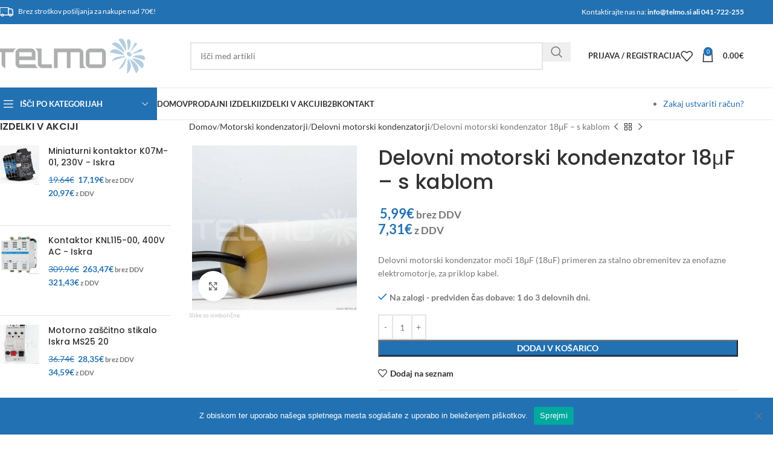

--- FILE ---
content_type: text/html; charset=UTF-8
request_url: https://www.telmo.si/delovni-motorski-kondenzator-18%CE%BCf-s-kablom/
body_size: 38234
content:
<!DOCTYPE html>
<html lang="sl-SI">
<head>
	<meta charset="UTF-8">
	<link rel="profile" href="https://gmpg.org/xfn/11">
	<link rel="pingback" href="">

	<script type="text/template" id="freeze-table-template">
  <div class="frzTbl antiscroll-wrap frzTbl--scrolled-to-left-edge">
    <div class="frzTbl-scroll-overlay antiscroll-inner">
        <div class="frzTbl-scroll-overlay__inner"></div>
    </div>
    <div class="frzTbl-content-wrapper">

        <!-- sticky outer heading -->
        <div class="frzTbl-fixed-heading-wrapper-outer">          
          <div class="frzTbl-fixed-heading-wrapper">
            <div class="frzTbl-fixed-heading-wrapper__inner">
              {{heading}}
            </div>    
          </div>
        </div>

        <!-- column shadows -->
        <div class="frzTbl-frozen-columns-wrapper">
          <!-- left -->
          <div class="frzTbl-frozen-columns-wrapper__columns frzTbl-frozen-columns-wrapper__columns--left {{hide-left-column}}"></div>
          <!-- right -->            
          <div class="frzTbl-frozen-columns-wrapper__columns frzTbl-frozen-columns-wrapper__columns--right {{hide-right-column}}"></div>
        </div>

        <!-- table -->
        <div class="frzTbl-table-wrapper">
          <div class="frzTbl-table-wrapper__inner">
            <div class="frzTbl-table-placeholder"></div>
          </div>
        </div>

    </div>
  </div>
</script><script type="text/template" id="tmpl-wcpt-product-form-loading-modal">
  <div class="wcpt-modal wcpt-product-form-loading-modal" data-wcpt-product-id="{{{ data.product_id }}}">
    <div class="wcpt-modal-content">
      <div class="wcpt-close-modal">
        <!-- close 'x' icon svg -->
        <span class="wcpt-icon wcpt-icon-x wcpt-close-modal-icon">
          <svg xmlns="http://www.w3.org/2000/svg" width="24" height="24" viewBox="0 0 24 24" fill="none" stroke="currentColor" stroke-width="2" stroke-linecap="round" stroke-linejoin="round" class="feather feather-x"><line x1="18" y1="6" x2="6" y2="18"></line><line x1="6" y1="6" x2="18" y2="18"></line>
          </svg>
        </span>
      </div>
      <span class="wcpt-product-form-loading-text">
        <i class="wcpt-ajax-badge">
          <!-- ajax loading icon svg -->
          <svg xmlns="http://www.w3.org/2000/svg" width="24" height="24" viewBox="0 0 24 24" fill="none" stroke="currentColor" stroke-width="2" stroke-linecap="round" stroke-linejoin="round" class="feather feather-loader" color="#384047">
            <line x1="12" y1="2" x2="12" y2="6"></line><line x1="12" y1="18" x2="12" y2="22"></line><line x1="4.93" y1="4.93" x2="7.76" y2="7.76"></line><line x1="16.24" y1="16.24" x2="19.07" y2="19.07"></line><line x1="2" y1="12" x2="6" y2="12"></line><line x1="18" y1="12" x2="22" y2="12"></line><line x1="4.93" y1="19.07" x2="7.76" y2="16.24"></line><line x1="16.24" y1="7.76" x2="19.07" y2="4.93"></line>
          </svg>
        </i>

        Nalaganje&hellip;      </span>
    </div>
  </div>
</script>
<script type="text/template" id="tmpl-wcpt-cart-checkbox-trigger">
	<div 
		class="wcpt-cart-checkbox-trigger"
		data-wcpt-redirect-url=""
	>
		<style media="screen">
	@media(min-width:1200px){
		.wcpt-cart-checkbox-trigger {
			display: inline-block;
					}
	}
	@media(max-width:1100px){
		.wcpt-cart-checkbox-trigger {
			display: inline-block;
		}
	}

	.wcpt-cart-checkbox-trigger {
		background-color : #4CAF50; border-color : rgba(0, 0, 0, .1); color : rgba(255, 255, 255); 	}

</style>
		<span 
      class="wcpt-icon wcpt-icon-shopping-bag wcpt-cart-checkbox-trigger__shopping-icon "    ><svg xmlns="http://www.w3.org/2000/svg" width="24" height="24" viewBox="0 0 24 24" fill="none" stroke="currentColor" stroke-width="2" stroke-linecap="round" stroke-linejoin="round" class="feather feather-shopping-bag"><path d="M6 2L3 6v14a2 2 0 0 0 2 2h14a2 2 0 0 0 2-2V6l-3-4z"></path><line x1="3" y1="6" x2="21" y2="6"></line><path d="M16 10a4 4 0 0 1-8 0"></path></svg></span>		<span class="wcpt-cart-checkbox-trigger__text">Add selected (<span class="wcpt-total-selected"></span>) to cart</span>
		<span class="wcpt-cart-checkbox-trigger__close">✕</span>
	</div>
</script><meta name='robots' content='index, follow, max-image-preview:large, max-snippet:-1, max-video-preview:-1' />
	<style>img:is([sizes="auto" i], [sizes^="auto," i]) { contain-intrinsic-size: 3000px 1500px }</style>
	
	<!-- This site is optimized with the Yoast SEO plugin v24.9 - https://yoast.com/wordpress/plugins/seo/ -->
	<title>Motorski kondenzator 18uF- Spletna trgovina Telmo</title>
	<meta name="description" content="Delovni motorski kondenzator moči 18μF (18uF) za enofazne elektromotorje, priklop na kabel." />
	<link rel="canonical" href="https://www.telmo.si/delovni-motorski-kondenzator-18μf-s-kablom/" />
	<meta property="og:locale" content="sl_SI" />
	<meta property="og:type" content="article" />
	<meta property="og:title" content="Motorski kondenzator 18uF- Spletna trgovina Telmo" />
	<meta property="og:description" content="Delovni motorski kondenzator moči 18μF (18uF) za enofazne elektromotorje, priklop na kabel." />
	<meta property="og:url" content="https://www.telmo.si/delovni-motorski-kondenzator-18μf-s-kablom/" />
	<meta property="og:site_name" content="Spletna trgovina Telmo" />
	<meta property="article:modified_time" content="2025-07-20T09:59:57+00:00" />
	<meta property="og:image" content="https://www.telmo.si/wp-content/uploads/2020/11/Motorski-kondenzator-s-kablom-1.jpg?v=1730397691" />
	<meta property="og:image:width" content="1024" />
	<meta property="og:image:height" content="1024" />
	<meta property="og:image:type" content="image/jpeg" />
	<meta name="twitter:card" content="summary_large_image" />
	<meta name="twitter:label1" content="Est. reading time" />
	<meta name="twitter:data1" content="1 minuta" />
	<script type="application/ld+json" class="yoast-schema-graph">{"@context":"https://schema.org","@graph":[{"@type":"WebPage","@id":"https://www.telmo.si/delovni-motorski-kondenzator-18%ce%bcf-s-kablom/","url":"https://www.telmo.si/delovni-motorski-kondenzator-18%ce%bcf-s-kablom/","name":"Motorski kondenzator 18uF- Spletna trgovina Telmo","isPartOf":{"@id":"https://www.telmo.si/#website"},"primaryImageOfPage":{"@id":"https://www.telmo.si/delovni-motorski-kondenzator-18%ce%bcf-s-kablom/#primaryimage"},"image":{"@id":"https://www.telmo.si/delovni-motorski-kondenzator-18%ce%bcf-s-kablom/#primaryimage"},"thumbnailUrl":"https://www.telmo.si/wp-content/uploads/2020/11/Motorski-kondenzator-s-kablom-1.jpg?v=1730397691","datePublished":"2020-04-08T19:12:38+00:00","dateModified":"2025-07-20T09:59:57+00:00","description":"Delovni motorski kondenzator moči 18μF (18uF) za enofazne elektromotorje, priklop na kabel.","breadcrumb":{"@id":"https://www.telmo.si/delovni-motorski-kondenzator-18%ce%bcf-s-kablom/#breadcrumb"},"inLanguage":"sl-SI","potentialAction":[{"@type":"ReadAction","target":["https://www.telmo.si/delovni-motorski-kondenzator-18%ce%bcf-s-kablom/"]}]},{"@type":"ImageObject","inLanguage":"sl-SI","@id":"https://www.telmo.si/delovni-motorski-kondenzator-18%ce%bcf-s-kablom/#primaryimage","url":"https://www.telmo.si/wp-content/uploads/2020/11/Motorski-kondenzator-s-kablom-1.jpg?v=1730397691","contentUrl":"https://www.telmo.si/wp-content/uploads/2020/11/Motorski-kondenzator-s-kablom-1.jpg?v=1730397691","width":1024,"height":1024,"caption":"Motorski kondenzator s kablom"},{"@type":"BreadcrumbList","@id":"https://www.telmo.si/delovni-motorski-kondenzator-18%ce%bcf-s-kablom/#breadcrumb","itemListElement":[{"@type":"ListItem","position":1,"name":"Home","item":"https://www.telmo.si/"},{"@type":"ListItem","position":2,"name":"Spletna trgovina Telmo","item":"https://www.telmo.si/spletna-trgovina/"},{"@type":"ListItem","position":3,"name":"Delovni motorski kondenzator 18μF &#8211; s kablom"}]},{"@type":"WebSite","@id":"https://www.telmo.si/#website","url":"https://www.telmo.si/","name":"Spletna trgovina Telmo","description":"Spletna trgovina Telmo","publisher":{"@id":"https://www.telmo.si/#organization"},"potentialAction":[{"@type":"SearchAction","target":{"@type":"EntryPoint","urlTemplate":"https://www.telmo.si/?s={search_term_string}"},"query-input":{"@type":"PropertyValueSpecification","valueRequired":true,"valueName":"search_term_string"}}],"inLanguage":"sl-SI"},{"@type":"Organization","@id":"https://www.telmo.si/#organization","name":"Spletna trgovina Telmo","url":"https://www.telmo.si/","logo":{"@type":"ImageObject","inLanguage":"sl-SI","@id":"https://www.telmo.si/#/schema/logo/image/","url":"https://www.telmo.si/wp-content/uploads/2020/12/Telmo-logotip.png","contentUrl":"https://www.telmo.si/wp-content/uploads/2020/12/Telmo-logotip.png","width":250,"height":58,"caption":"Spletna trgovina Telmo"},"image":{"@id":"https://www.telmo.si/#/schema/logo/image/"}}]}</script>
	<!-- / Yoast SEO plugin. -->


<link rel='dns-prefetch' href='//fonts.googleapis.com' />
<link rel="alternate" type="application/rss+xml" title="Spletna trgovina Telmo &raquo; Vir" href="https://www.telmo.si/feed/" />
<link rel="alternate" type="application/rss+xml" title="Spletna trgovina Telmo &raquo; Vir komentarjev" href="https://www.telmo.si/comments/feed/" />
<link rel='stylesheet' id='wp-block-library-css' href='https://www.telmo.si/wp-includes/css/dist/block-library/style.min.css?ver=6.8.3' type='text/css' media='all' />
<style id='global-styles-inline-css' type='text/css'>
:root{--wp--preset--aspect-ratio--square: 1;--wp--preset--aspect-ratio--4-3: 4/3;--wp--preset--aspect-ratio--3-4: 3/4;--wp--preset--aspect-ratio--3-2: 3/2;--wp--preset--aspect-ratio--2-3: 2/3;--wp--preset--aspect-ratio--16-9: 16/9;--wp--preset--aspect-ratio--9-16: 9/16;--wp--preset--color--black: #000000;--wp--preset--color--cyan-bluish-gray: #abb8c3;--wp--preset--color--white: #ffffff;--wp--preset--color--pale-pink: #f78da7;--wp--preset--color--vivid-red: #cf2e2e;--wp--preset--color--luminous-vivid-orange: #ff6900;--wp--preset--color--luminous-vivid-amber: #fcb900;--wp--preset--color--light-green-cyan: #7bdcb5;--wp--preset--color--vivid-green-cyan: #00d084;--wp--preset--color--pale-cyan-blue: #8ed1fc;--wp--preset--color--vivid-cyan-blue: #0693e3;--wp--preset--color--vivid-purple: #9b51e0;--wp--preset--gradient--vivid-cyan-blue-to-vivid-purple: linear-gradient(135deg,rgba(6,147,227,1) 0%,rgb(155,81,224) 100%);--wp--preset--gradient--light-green-cyan-to-vivid-green-cyan: linear-gradient(135deg,rgb(122,220,180) 0%,rgb(0,208,130) 100%);--wp--preset--gradient--luminous-vivid-amber-to-luminous-vivid-orange: linear-gradient(135deg,rgba(252,185,0,1) 0%,rgba(255,105,0,1) 100%);--wp--preset--gradient--luminous-vivid-orange-to-vivid-red: linear-gradient(135deg,rgba(255,105,0,1) 0%,rgb(207,46,46) 100%);--wp--preset--gradient--very-light-gray-to-cyan-bluish-gray: linear-gradient(135deg,rgb(238,238,238) 0%,rgb(169,184,195) 100%);--wp--preset--gradient--cool-to-warm-spectrum: linear-gradient(135deg,rgb(74,234,220) 0%,rgb(151,120,209) 20%,rgb(207,42,186) 40%,rgb(238,44,130) 60%,rgb(251,105,98) 80%,rgb(254,248,76) 100%);--wp--preset--gradient--blush-light-purple: linear-gradient(135deg,rgb(255,206,236) 0%,rgb(152,150,240) 100%);--wp--preset--gradient--blush-bordeaux: linear-gradient(135deg,rgb(254,205,165) 0%,rgb(254,45,45) 50%,rgb(107,0,62) 100%);--wp--preset--gradient--luminous-dusk: linear-gradient(135deg,rgb(255,203,112) 0%,rgb(199,81,192) 50%,rgb(65,88,208) 100%);--wp--preset--gradient--pale-ocean: linear-gradient(135deg,rgb(255,245,203) 0%,rgb(182,227,212) 50%,rgb(51,167,181) 100%);--wp--preset--gradient--electric-grass: linear-gradient(135deg,rgb(202,248,128) 0%,rgb(113,206,126) 100%);--wp--preset--gradient--midnight: linear-gradient(135deg,rgb(2,3,129) 0%,rgb(40,116,252) 100%);--wp--preset--font-size--small: 13px;--wp--preset--font-size--medium: 20px;--wp--preset--font-size--large: 36px;--wp--preset--font-size--x-large: 42px;--wp--preset--spacing--20: 0.44rem;--wp--preset--spacing--30: 0.67rem;--wp--preset--spacing--40: 1rem;--wp--preset--spacing--50: 1.5rem;--wp--preset--spacing--60: 2.25rem;--wp--preset--spacing--70: 3.38rem;--wp--preset--spacing--80: 5.06rem;--wp--preset--shadow--natural: 6px 6px 9px rgba(0, 0, 0, 0.2);--wp--preset--shadow--deep: 12px 12px 50px rgba(0, 0, 0, 0.4);--wp--preset--shadow--sharp: 6px 6px 0px rgba(0, 0, 0, 0.2);--wp--preset--shadow--outlined: 6px 6px 0px -3px rgba(255, 255, 255, 1), 6px 6px rgba(0, 0, 0, 1);--wp--preset--shadow--crisp: 6px 6px 0px rgba(0, 0, 0, 1);}:where(body) { margin: 0; }.wp-site-blocks > .alignleft { float: left; margin-right: 2em; }.wp-site-blocks > .alignright { float: right; margin-left: 2em; }.wp-site-blocks > .aligncenter { justify-content: center; margin-left: auto; margin-right: auto; }:where(.is-layout-flex){gap: 0.5em;}:where(.is-layout-grid){gap: 0.5em;}.is-layout-flow > .alignleft{float: left;margin-inline-start: 0;margin-inline-end: 2em;}.is-layout-flow > .alignright{float: right;margin-inline-start: 2em;margin-inline-end: 0;}.is-layout-flow > .aligncenter{margin-left: auto !important;margin-right: auto !important;}.is-layout-constrained > .alignleft{float: left;margin-inline-start: 0;margin-inline-end: 2em;}.is-layout-constrained > .alignright{float: right;margin-inline-start: 2em;margin-inline-end: 0;}.is-layout-constrained > .aligncenter{margin-left: auto !important;margin-right: auto !important;}.is-layout-constrained > :where(:not(.alignleft):not(.alignright):not(.alignfull)){margin-left: auto !important;margin-right: auto !important;}body .is-layout-flex{display: flex;}.is-layout-flex{flex-wrap: wrap;align-items: center;}.is-layout-flex > :is(*, div){margin: 0;}body .is-layout-grid{display: grid;}.is-layout-grid > :is(*, div){margin: 0;}body{padding-top: 0px;padding-right: 0px;padding-bottom: 0px;padding-left: 0px;}a:where(:not(.wp-element-button)){text-decoration: none;}:root :where(.wp-element-button, .wp-block-button__link){background-color: #32373c;border-width: 0;color: #fff;font-family: inherit;font-size: inherit;line-height: inherit;padding: calc(0.667em + 2px) calc(1.333em + 2px);text-decoration: none;}.has-black-color{color: var(--wp--preset--color--black) !important;}.has-cyan-bluish-gray-color{color: var(--wp--preset--color--cyan-bluish-gray) !important;}.has-white-color{color: var(--wp--preset--color--white) !important;}.has-pale-pink-color{color: var(--wp--preset--color--pale-pink) !important;}.has-vivid-red-color{color: var(--wp--preset--color--vivid-red) !important;}.has-luminous-vivid-orange-color{color: var(--wp--preset--color--luminous-vivid-orange) !important;}.has-luminous-vivid-amber-color{color: var(--wp--preset--color--luminous-vivid-amber) !important;}.has-light-green-cyan-color{color: var(--wp--preset--color--light-green-cyan) !important;}.has-vivid-green-cyan-color{color: var(--wp--preset--color--vivid-green-cyan) !important;}.has-pale-cyan-blue-color{color: var(--wp--preset--color--pale-cyan-blue) !important;}.has-vivid-cyan-blue-color{color: var(--wp--preset--color--vivid-cyan-blue) !important;}.has-vivid-purple-color{color: var(--wp--preset--color--vivid-purple) !important;}.has-black-background-color{background-color: var(--wp--preset--color--black) !important;}.has-cyan-bluish-gray-background-color{background-color: var(--wp--preset--color--cyan-bluish-gray) !important;}.has-white-background-color{background-color: var(--wp--preset--color--white) !important;}.has-pale-pink-background-color{background-color: var(--wp--preset--color--pale-pink) !important;}.has-vivid-red-background-color{background-color: var(--wp--preset--color--vivid-red) !important;}.has-luminous-vivid-orange-background-color{background-color: var(--wp--preset--color--luminous-vivid-orange) !important;}.has-luminous-vivid-amber-background-color{background-color: var(--wp--preset--color--luminous-vivid-amber) !important;}.has-light-green-cyan-background-color{background-color: var(--wp--preset--color--light-green-cyan) !important;}.has-vivid-green-cyan-background-color{background-color: var(--wp--preset--color--vivid-green-cyan) !important;}.has-pale-cyan-blue-background-color{background-color: var(--wp--preset--color--pale-cyan-blue) !important;}.has-vivid-cyan-blue-background-color{background-color: var(--wp--preset--color--vivid-cyan-blue) !important;}.has-vivid-purple-background-color{background-color: var(--wp--preset--color--vivid-purple) !important;}.has-black-border-color{border-color: var(--wp--preset--color--black) !important;}.has-cyan-bluish-gray-border-color{border-color: var(--wp--preset--color--cyan-bluish-gray) !important;}.has-white-border-color{border-color: var(--wp--preset--color--white) !important;}.has-pale-pink-border-color{border-color: var(--wp--preset--color--pale-pink) !important;}.has-vivid-red-border-color{border-color: var(--wp--preset--color--vivid-red) !important;}.has-luminous-vivid-orange-border-color{border-color: var(--wp--preset--color--luminous-vivid-orange) !important;}.has-luminous-vivid-amber-border-color{border-color: var(--wp--preset--color--luminous-vivid-amber) !important;}.has-light-green-cyan-border-color{border-color: var(--wp--preset--color--light-green-cyan) !important;}.has-vivid-green-cyan-border-color{border-color: var(--wp--preset--color--vivid-green-cyan) !important;}.has-pale-cyan-blue-border-color{border-color: var(--wp--preset--color--pale-cyan-blue) !important;}.has-vivid-cyan-blue-border-color{border-color: var(--wp--preset--color--vivid-cyan-blue) !important;}.has-vivid-purple-border-color{border-color: var(--wp--preset--color--vivid-purple) !important;}.has-vivid-cyan-blue-to-vivid-purple-gradient-background{background: var(--wp--preset--gradient--vivid-cyan-blue-to-vivid-purple) !important;}.has-light-green-cyan-to-vivid-green-cyan-gradient-background{background: var(--wp--preset--gradient--light-green-cyan-to-vivid-green-cyan) !important;}.has-luminous-vivid-amber-to-luminous-vivid-orange-gradient-background{background: var(--wp--preset--gradient--luminous-vivid-amber-to-luminous-vivid-orange) !important;}.has-luminous-vivid-orange-to-vivid-red-gradient-background{background: var(--wp--preset--gradient--luminous-vivid-orange-to-vivid-red) !important;}.has-very-light-gray-to-cyan-bluish-gray-gradient-background{background: var(--wp--preset--gradient--very-light-gray-to-cyan-bluish-gray) !important;}.has-cool-to-warm-spectrum-gradient-background{background: var(--wp--preset--gradient--cool-to-warm-spectrum) !important;}.has-blush-light-purple-gradient-background{background: var(--wp--preset--gradient--blush-light-purple) !important;}.has-blush-bordeaux-gradient-background{background: var(--wp--preset--gradient--blush-bordeaux) !important;}.has-luminous-dusk-gradient-background{background: var(--wp--preset--gradient--luminous-dusk) !important;}.has-pale-ocean-gradient-background{background: var(--wp--preset--gradient--pale-ocean) !important;}.has-electric-grass-gradient-background{background: var(--wp--preset--gradient--electric-grass) !important;}.has-midnight-gradient-background{background: var(--wp--preset--gradient--midnight) !important;}.has-small-font-size{font-size: var(--wp--preset--font-size--small) !important;}.has-medium-font-size{font-size: var(--wp--preset--font-size--medium) !important;}.has-large-font-size{font-size: var(--wp--preset--font-size--large) !important;}.has-x-large-font-size{font-size: var(--wp--preset--font-size--x-large) !important;}
:where(.wp-block-post-template.is-layout-flex){gap: 1.25em;}:where(.wp-block-post-template.is-layout-grid){gap: 1.25em;}
:where(.wp-block-columns.is-layout-flex){gap: 2em;}:where(.wp-block-columns.is-layout-grid){gap: 2em;}
:root :where(.wp-block-pullquote){font-size: 1.5em;line-height: 1.6;}
</style>
<link rel='stylesheet' id='cookie-notice-front-css' href='https://www.telmo.si/wp-content/plugins/cookie-notice/css/front.min.css?ver=2.5.6' type='text/css' media='all' />
<link rel='stylesheet' id='antiscroll-css' href='https://www.telmo.si/wp-content/plugins/wc-product-table-lite/assets/antiscroll/css.min.css?ver=3.9.7' type='text/css' media='all' />
<link rel='stylesheet' id='freeze_table-css' href='https://www.telmo.si/wp-content/plugins/wc-product-table-lite/assets/freeze_table_v2/css.min.css?ver=3.9.7' type='text/css' media='all' />
<link rel='stylesheet' id='photoswipe-css' href='https://www.telmo.si/wp-content/plugins/woocommerce/assets/css/photoswipe/photoswipe.min.css?ver=3.9.7' type='text/css' media='all' />
<link rel='stylesheet' id='multirange-css' href='https://www.telmo.si/wp-content/plugins/wc-product-table-lite/assets/multirange/css.min.css?ver=3.9.7' type='text/css' media='all' />
<link rel='stylesheet' id='wcpt-css' href='https://www.telmo.si/wp-content/plugins/wc-product-table-lite/assets/css.min.css?ver=3.9.7' type='text/css' media='all' />
<style id='wcpt-inline-css' type='text/css'>

    .mejs-button>button {
      background: transparent url(https://www.telmo.si/wp-includes/js/mediaelement/mejs-controls.svg) !important;
    }
    .mejs-mute>button {
      background-position: -60px 0 !important;
    }    
    .mejs-unmute>button {
      background-position: -40px 0 !important;
    }    
    .mejs-pause>button {
      background-position: -20px 0 !important;
    }    
  

      .wcpt-product-form .swatches-select {
        display: none !important;
      }

      .wcpt-product-form .quantity input[type="button"] {
        display: none !important;
      }

      .wcpt-product-form .woocommerce-variation-price .price {
        margin: 0 20px 0 0 !important;
      }

      .woodmart-products-shop-view {
        display: none !important;
      }

      div.quantity.wcpt-quantity-wrapper {
        font-size: 16px;    
      }

      
</style>
<link rel='stylesheet' id='mediaelement-css' href='https://www.telmo.si/wp-includes/js/mediaelement/mediaelementplayer-legacy.min.css?ver=4.2.17' type='text/css' media='all' />
<link rel='stylesheet' id='wp-mediaelement-css' href='https://www.telmo.si/wp-includes/js/mediaelement/wp-mediaelement.min.css?ver=6.8.3' type='text/css' media='all' />
<link rel='stylesheet' id='wwpp_single_product_page_css-css' href='https://www.telmo.si/wp-content/plugins/woocommerce-wholesale-prices-premium/css/wwpp-single-product-page.css?ver=2.0.4' type='text/css' media='all' />
<link rel='stylesheet' id='wwpp_wholesale_saving_amount_css-css' href='https://www.telmo.si/wp-content/plugins/woocommerce-wholesale-prices-premium/css/frontend/wwpp-wholesale-saving-amount.css?ver=2.0.4' type='text/css' media='all' />
<style id='woocommerce-inline-inline-css' type='text/css'>
.woocommerce form .form-row .required { visibility: visible; }
</style>
<link rel='stylesheet' id='related-styles-css' href='https://www.telmo.si/wp-content/plugins/woo-mailerlite/includes/../public/css/style.css?ver=6.8.3' type='text/css' media='all' />
<link rel='stylesheet' id='js_composer_front-css' href='https://www.telmo.si/wp-content/plugins/js_composer/assets/css/js_composer.min.css?ver=6.10.0' type='text/css' media='all' />
<link rel='stylesheet' id='woodmart-style-css' href='https://www.telmo.si/wp-content/themes/woodmart/css/parts/base.min.css?ver=8.1.2' type='text/css' media='all' />
<link rel='stylesheet' id='wd-helpers-wpb-elem-css' href='https://www.telmo.si/wp-content/themes/woodmart/css/parts/helpers-wpb-elem.min.css?ver=8.1.2' type='text/css' media='all' />
<link rel='stylesheet' id='wd-lazy-loading-css' href='https://www.telmo.si/wp-content/themes/woodmart/css/parts/opt-lazy-load.min.css?ver=8.1.2' type='text/css' media='all' />
<link rel='stylesheet' id='wd-woo-stripe-css' href='https://www.telmo.si/wp-content/themes/woodmart/css/parts/int-woo-stripe.min.css?ver=8.1.2' type='text/css' media='all' />
<link rel='stylesheet' id='wd-wpbakery-base-css' href='https://www.telmo.si/wp-content/themes/woodmart/css/parts/int-wpb-base.min.css?ver=8.1.2' type='text/css' media='all' />
<link rel='stylesheet' id='wd-wpbakery-base-deprecated-css' href='https://www.telmo.si/wp-content/themes/woodmart/css/parts/int-wpb-base-deprecated.min.css?ver=8.1.2' type='text/css' media='all' />
<link rel='stylesheet' id='wd-notices-fixed-css' href='https://www.telmo.si/wp-content/themes/woodmart/css/parts/woo-opt-sticky-notices-old.min.css?ver=8.1.2' type='text/css' media='all' />
<link rel='stylesheet' id='wd-woocommerce-base-css' href='https://www.telmo.si/wp-content/themes/woodmart/css/parts/woocommerce-base.min.css?ver=8.1.2' type='text/css' media='all' />
<link rel='stylesheet' id='wd-mod-star-rating-css' href='https://www.telmo.si/wp-content/themes/woodmart/css/parts/mod-star-rating.min.css?ver=8.1.2' type='text/css' media='all' />
<link rel='stylesheet' id='wd-woocommerce-block-notices-css' href='https://www.telmo.si/wp-content/themes/woodmart/css/parts/woo-mod-block-notices.min.css?ver=8.1.2' type='text/css' media='all' />
<link rel='stylesheet' id='wd-woo-mod-quantity-css' href='https://www.telmo.si/wp-content/themes/woodmart/css/parts/woo-mod-quantity.min.css?ver=8.1.2' type='text/css' media='all' />
<link rel='stylesheet' id='wd-woo-opt-free-progress-bar-css' href='https://www.telmo.si/wp-content/themes/woodmart/css/parts/woo-opt-free-progress-bar.min.css?ver=8.1.2' type='text/css' media='all' />
<link rel='stylesheet' id='wd-woo-mod-progress-bar-css' href='https://www.telmo.si/wp-content/themes/woodmart/css/parts/woo-mod-progress-bar.min.css?ver=8.1.2' type='text/css' media='all' />
<link rel='stylesheet' id='wd-woo-single-prod-el-base-css' href='https://www.telmo.si/wp-content/themes/woodmart/css/parts/woo-single-prod-el-base.min.css?ver=8.1.2' type='text/css' media='all' />
<link rel='stylesheet' id='wd-woo-mod-stock-status-css' href='https://www.telmo.si/wp-content/themes/woodmart/css/parts/woo-mod-stock-status.min.css?ver=8.1.2' type='text/css' media='all' />
<link rel='stylesheet' id='wd-woo-mod-shop-attributes-css' href='https://www.telmo.si/wp-content/themes/woodmart/css/parts/woo-mod-shop-attributes.min.css?ver=8.1.2' type='text/css' media='all' />
<link rel='stylesheet' id='wd-wp-blocks-css' href='https://www.telmo.si/wp-content/themes/woodmart/css/parts/wp-blocks.min.css?ver=8.1.2' type='text/css' media='all' />
<link rel='stylesheet' id='child-style-css' href='https://www.telmo.si/wp-content/themes/woodmart-child/style.css?ver=8.1.2' type='text/css' media='all' />
<link rel='stylesheet' id='xts-style-header_775703-css' href='https://www.telmo.si/wp-content/uploads/2026/01/xts-header_775703-1769155563.css?ver=8.1.2' type='text/css' media='all' />
<link rel='stylesheet' id='xts-style-theme_settings_default-css' href='https://www.telmo.si/wp-content/uploads/2026/01/xts-theme_settings_default-1769599648.css?ver=8.1.2' type='text/css' media='all' />
<link rel='stylesheet' id='xts-google-fonts-css' href='https://fonts.googleapis.com/css?family=Lato%3A400%2C700%7CPoppins%3A400%2C600%2C500&#038;ver=8.1.2' type='text/css' media='all' />
<script type="text/template" id="tmpl-variation-template">
	<div class="woocommerce-variation-description">{{{ data.variation.variation_description }}}</div>
	<div class="woocommerce-variation-price">{{{ data.variation.price_html }}}</div>
	<div class="woocommerce-variation-availability">{{{ data.variation.availability_html }}}</div>
</script>
<script type="text/template" id="tmpl-unavailable-variation-template">
	<p role="alert">Ta izdelek ni na voljo. Izberite drugo kombinacijo.</p>
</script>
<script id="cookie-notice-front-js-before">
var cnArgs = {"ajaxUrl":"https:\/\/www.telmo.si\/wp-admin\/admin-ajax.php","nonce":"7dcc25b03c","hideEffect":"fade","position":"bottom","onScroll":false,"onScrollOffset":100,"onClick":false,"cookieName":"cookie_notice_accepted","cookieTime":2592000,"cookieTimeRejected":2592000,"globalCookie":false,"redirection":false,"cache":true,"revokeCookies":false,"revokeCookiesOpt":"automatic"};
</script>
<script src="https://www.telmo.si/wp-content/plugins/cookie-notice/js/front.min.js?ver=2.5.6" id="cookie-notice-front-js"></script>
<script src="https://www.telmo.si/wp-includes/js/jquery/jquery.min.js?ver=3.7.1" id="jquery-core-js"></script>
<script src="https://www.telmo.si/wp-includes/js/jquery/jquery-migrate.min.js?ver=3.4.1" id="jquery-migrate-js"></script>
<script src="https://www.telmo.si/wp-includes/js/underscore.min.js?ver=1.13.7" id="underscore-js"></script>
<script id="wp-util-js-extra">
var _wpUtilSettings = {"ajax":{"url":"\/wp-admin\/admin-ajax.php"}};
</script>
<script src="https://www.telmo.si/wp-includes/js/wp-util.min.js?ver=6.8.3" id="wp-util-js"></script>
<script id="wc-add-to-cart-js-extra">
var wc_add_to_cart_params = {"ajax_url":"\/wp-admin\/admin-ajax.php","wc_ajax_url":"\/?wc-ajax=%%endpoint%%","i18n_view_cart":"Prika\u017ei ko\u0161arico","cart_url":"https:\/\/www.telmo.si\/kosarica\/","is_cart":"","cart_redirect_after_add":"no"};
</script>
<script src="https://www.telmo.si/wp-content/plugins/woocommerce/assets/js/frontend/add-to-cart.min.js?ver=9.8.2" id="wc-add-to-cart-js" data-wp-strategy="defer"></script>
<script id="wc-add-to-cart-variation-js-extra">
var wc_add_to_cart_variation_params = {"wc_ajax_url":"\/?wc-ajax=%%endpoint%%","i18n_no_matching_variations_text":"Noben izdelek ne ustreza va\u0161i izbiri. Izberite druga\u010dno kombinacijo.","i18n_make_a_selection_text":"Izberite nekaj mo\u017enosti izdelka, preden ga dodate v ko\u0161arico.","i18n_unavailable_text":"Ta izdelek ni na voljo. Izberite drugo kombinacijo.","i18n_reset_alert_text":"Va\u0161 izbor je bil ponastavljen. Preden ta izdelek dodate v ko\u0161arico, morate izbrati nekaj mo\u017enosti."};
</script>
<script src="https://www.telmo.si/wp-content/plugins/woocommerce/assets/js/frontend/add-to-cart-variation.min.js?ver=9.8.2" id="wc-add-to-cart-variation-js" defer data-wp-strategy="defer"></script>
<script src="https://www.telmo.si/wp-content/plugins/woocommerce/assets/js/zoom/jquery.zoom.min.js?ver=1.7.21-wc.9.8.2" id="zoom-js" defer data-wp-strategy="defer"></script>
<script id="wc-single-product-js-extra">
var wc_single_product_params = {"i18n_required_rating_text":"Ocenite izdelek","i18n_rating_options":["1 of 5 stars","2 of 5 stars","3 of 5 stars","4 of 5 stars","5 of 5 stars"],"i18n_product_gallery_trigger_text":"Ogled galerije slik v celozaslonskem na\u010dinu","review_rating_required":"no","flexslider":{"rtl":false,"animation":"slide","smoothHeight":true,"directionNav":false,"controlNav":"thumbnails","slideshow":false,"animationSpeed":500,"animationLoop":false,"allowOneSlide":false},"zoom_enabled":"","zoom_options":[],"photoswipe_enabled":"","photoswipe_options":{"shareEl":false,"closeOnScroll":false,"history":false,"hideAnimationDuration":0,"showAnimationDuration":0},"flexslider_enabled":""};
</script>
<script src="https://www.telmo.si/wp-content/plugins/woocommerce/assets/js/frontend/single-product.min.js?ver=9.8.2" id="wc-single-product-js" defer data-wp-strategy="defer"></script>
<script src="https://www.telmo.si/wp-content/plugins/woocommerce/assets/js/jquery-blockui/jquery.blockUI.min.js?ver=2.7.0-wc.9.8.2" id="jquery-blockui-js" defer data-wp-strategy="defer"></script>
<script src="https://www.telmo.si/wp-content/plugins/woocommerce/assets/js/js-cookie/js.cookie.min.js?ver=2.1.4-wc.9.8.2" id="js-cookie-js" defer data-wp-strategy="defer"></script>
<script id="woocommerce-js-extra">
var woocommerce_params = {"ajax_url":"\/wp-admin\/admin-ajax.php","wc_ajax_url":"\/?wc-ajax=%%endpoint%%","i18n_password_show":"Prika\u017ei geslo","i18n_password_hide":"Skrij geslo"};
</script>
<script src="https://www.telmo.si/wp-content/plugins/woocommerce/assets/js/frontend/woocommerce.min.js?ver=9.8.2" id="woocommerce-js" defer data-wp-strategy="defer"></script>
<script src="https://www.telmo.si/wp-content/plugins/js_composer/assets/js/vendors/woocommerce-add-to-cart.js?ver=6.10.0" id="vc_woocommerce-add-to-cart-js-js"></script>
<script id="woocommerce-tokenization-form-js-extra">
var wc_tokenization_form_params = {"is_registration_required":"","is_logged_in":""};
</script>
<script src="https://www.telmo.si/wp-content/plugins/woocommerce/assets/js/frontend/tokenization-form.min.js?ver=9.8.2" id="woocommerce-tokenization-form-js"></script>
<script src="https://www.telmo.si/wp-content/themes/woodmart/js/libs/device.min.js?ver=8.1.2" id="wd-device-library-js"></script>
<script src="https://www.telmo.si/wp-content/themes/woodmart/js/scripts/global/scrollBar.min.js?ver=8.1.2" id="wd-scrollbar-js"></script>
<script id="woo-ml-public-script-js-extra">
var woo_ml_public_post = {"ajax_url":"https:\/\/www.telmo.si\/wp-admin\/admin-ajax.php","language":"sl_SI","checkbox_settings":{"enabled":"yes","label":"Yes, I want to receive your newsletter.","preselect":"yes","hidden":"no"}};
</script>
<script src="https://www.telmo.si/wp-content/plugins/woo-mailerlite/public/js/public.js?ver=2.1.29" id="woo-ml-public-script-js"></script>
<link rel="https://api.w.org/" href="https://www.telmo.si/wp-json/" /><link rel="alternate" title="JSON" type="application/json" href="https://www.telmo.si/wp-json/wp/v2/product/1021" /><link rel="EditURI" type="application/rsd+xml" title="RSD" href="https://www.telmo.si/xmlrpc.php?rsd" />
<meta name="generator" content="WordPress 6.8.3" />
<meta name="generator" content="WooCommerce 9.8.2" />
<link rel='shortlink' href='https://www.telmo.si/?p=1021' />
<link rel="alternate" title="oEmbed (JSON)" type="application/json+oembed" href="https://www.telmo.si/wp-json/oembed/1.0/embed?url=https%3A%2F%2Fwww.telmo.si%2Fdelovni-motorski-kondenzator-18%25ce%25bcf-s-kablom%2F" />
<link rel="alternate" title="oEmbed (XML)" type="text/xml+oembed" href="https://www.telmo.si/wp-json/oembed/1.0/embed?url=https%3A%2F%2Fwww.telmo.si%2Fdelovni-motorski-kondenzator-18%25ce%25bcf-s-kablom%2F&#038;format=xml" />
<meta name="wwp" content="yes" />        <!-- MailerLite Universal -->
        <script>
            (function (w, d, e, u, f, l, n) {
                w[f] = w[f] || function () {
                    (w[f].q = w[f].q || [])
                        .push(arguments);
                }, l = d.createElement(e), l.async = 1, l.src = u,
                    n = d.getElementsByTagName(e)[0], n.parentNode.insertBefore(l, n);
            })
            (window, document, 'script', 'https://assets.mailerlite.com/js/universal.js', 'ml');
            ml('account', '825645');
            ml('enablePopups', false);
        </script>
        <!-- End MailerLite Universal -->
        					<meta name="viewport" content="width=device-width, initial-scale=1.0, maximum-scale=1.0, user-scalable=no">
										<noscript><style>.woocommerce-product-gallery{ opacity: 1 !important; }</style></noscript>
	<meta name="generator" content="Powered by WPBakery Page Builder - drag and drop page builder for WordPress."/>
    
    <!-- START - Google analytics code - START -->
    <!-- Global site tag (gtag.js) - Google Analytics -->
        <script async src="https://www.googletagmanager.com/gtag/js?id=G-GFR6JFCX4H"></script>
        <script>
          window.dataLayer = window.dataLayer || [];
          function gtag(){dataLayer.push(arguments);}
          gtag('js', new Date());
        
          gtag('config', 'G-GFR6JFCX4H');
        </script>
    <!-- END - Google analytics code - END -->
    
<link rel="icon" href="https://www.telmo.si/wp-content/uploads/2020/11/Telmo-favicon.png?v=1730397697" sizes="32x32" />
<link rel="icon" href="https://www.telmo.si/wp-content/uploads/2020/11/Telmo-favicon.png?v=1730397697" sizes="192x192" />
<link rel="apple-touch-icon" href="https://www.telmo.si/wp-content/uploads/2020/11/Telmo-favicon.png?v=1730397697" />
<meta name="msapplication-TileImage" content="https://www.telmo.si/wp-content/uploads/2020/11/Telmo-favicon.png?v=1730397697" />
<style>
		
		</style><noscript><style> .wpb_animate_when_almost_visible { opacity: 1; }</style></noscript></head>

<body class="wp-singular product-template-default single single-product postid-1021 wp-theme-woodmart wp-child-theme-woodmart-child theme-woodmart cookies-not-set woocommerce woocommerce-page woocommerce-no-js wrapper-full-width  categories-accordion-on woodmart-ajax-shop-on notifications-sticky wpb-js-composer js-comp-ver-6.10.0 vc_responsive">
			<script type="text/javascript" id="wd-flicker-fix">// Flicker fix.</script>	
				<style class="wd-preloader-style">
				html {
					/* overflow: hidden; */
					overflow-y: scroll;
				}

				html body {
					overflow: hidden;
					max-height: calc(100vh - var(--wd-admin-bar-h));
				}
			</style>
			<div class="wd-preloader color-scheme-dark">
				<style>
											.wd-preloader {
							background-color: #ffffff						}
					
					
						@keyframes wd-preloader-Rotate {
							0%{
								transform:scale(1) rotate(0deg);
							}
							50%{
								transform:scale(0.8) rotate(360deg);
							}
							100%{
								transform:scale(1) rotate(720deg);
							}
						}

						.wd-preloader-img:before {
							content: "";
							display: block;
							width: 50px;
							height: 50px;
							border: 2px solid #BBB;
							border-top-color: #000;
							border-radius: 50%;
							animation: wd-preloader-Rotate 2s cubic-bezier(0.63, 0.09, 0.26, 0.96) infinite ;
						}

						.color-scheme-light .wd-preloader-img:before {
							border-color: rgba(255,255,255,0.2);
							border-top-color: #fff;
						}
					
					@keyframes wd-preloader-fadeOut {
						from {
							visibility: visible;
						}
						to {
							visibility: hidden;
						}
					}

					.wd-preloader {
						position: fixed;
						top: 0;
						left: 0;
						right: 0;
						bottom: 0;
						opacity: 1;
						visibility: visible;
						z-index: 2500;
						display: flex;
						justify-content: center;
						align-items: center;
						animation: wd-preloader-fadeOut 20s ease both;
						transition: opacity .4s ease;
					}

					.wd-preloader.preloader-hide {
						pointer-events: none;
						opacity: 0 !important;
					}

					.wd-preloader-img {
						max-width: 300px;
						max-height: 300px;
					}
				</style>

				<div class="wd-preloader-img">
									</div>
			</div>
		
	<div class="wd-page-wrapper website-wrapper">
									<header class="whb-header whb-header_775703 whb-sticky-shadow whb-scroll-slide whb-sticky-clone">
								<link rel="stylesheet" id="wd-header-base-css" href="https://www.telmo.si/wp-content/themes/woodmart/css/parts/header-base.min.css?ver=8.1.2" type="text/css" media="all" /> 						<link rel="stylesheet" id="wd-mod-tools-css" href="https://www.telmo.si/wp-content/themes/woodmart/css/parts/mod-tools.min.css?ver=8.1.2" type="text/css" media="all" /> 			<div class="whb-main-header">
	
<div class="whb-row whb-top-bar whb-not-sticky-row whb-with-bg whb-without-border whb-color-light whb-flex-flex-middle">
	<div class="container">
		<div class="whb-flex-row whb-top-bar-inner">
			<div class="whb-column whb-col-left whb-column5 whb-visible-lg">
				<link rel="stylesheet" id="wd-header-elements-base-css" href="https://www.telmo.si/wp-content/themes/woodmart/css/parts/header-el-base.min.css?ver=8.1.2" type="text/css" media="all" /> 			
<div class="wd-header-text reset-last-child whb-y4ro7npestv02kyrww49"><div class="delivery-header"><span style="color: #ffffff;">Brez stroškov pošiljanja za nakupe nad 70€!</span></div></div>
</div>
<div class="whb-column whb-col-center whb-column6 whb-visible-lg whb-empty-column">
	</div>
<div class="whb-column whb-col-right whb-column7 whb-visible-lg">
	
<div class="wd-header-text reset-last-child whb-ktf5kbxuf9ecmmllemmq"><div class="header-right">Kontaktirajte nas na: <strong><a style="color: #ffffff !important;" href="mailto:info@telmo.si">info@telmo.si</a> ali <a style="color: #ffffff !important;" href="tel:041-722-255">041-722-255</a></strong></div></div>
</div>
<div class="whb-column whb-col-mobile whb-column_mobile1 whb-hidden-lg">
	
<div class="wd-header-text reset-last-child whb-wjcblp2b1jf5cj6unils"><div class="delivery-header"><span style="color: #ffffff;">Brez poštnih stroškov za vse nakupe nad 70€!</span></div></div>
</div>
		</div>
	</div>
</div>

<div class="whb-row whb-general-header whb-not-sticky-row whb-without-bg whb-border-fullwidth whb-color-dark whb-flex-flex-middle">
	<div class="container">
		<div class="whb-flex-row whb-general-header-inner">
			<div class="whb-column whb-col-left whb-column8 whb-visible-lg">
	<div class="site-logo whb-gs8bcnxektjsro21n657">
	<a href="https://www.telmo.si/" class="wd-logo wd-main-logo" rel="home" aria-label="Site logo">
		<img src="https://www.telmo.si/wp-content/uploads/2020/12/Telmo-logotip.png?v=1730397669" alt="Spletna trgovina Telmo" style="max-width: 250px;" loading="lazy" />	</a>
	</div>

<div class="whb-space-element whb-as4oox9sd9rxqn1yg7i9 " style="width:75px;"></div>
</div>
<div class="whb-column whb-col-center whb-column9 whb-visible-lg">
				<link rel="stylesheet" id="wd-header-search-css" href="https://www.telmo.si/wp-content/themes/woodmart/css/parts/header-el-search.min.css?ver=8.1.2" type="text/css" media="all" /> 						<link rel="stylesheet" id="wd-header-search-form-css" href="https://www.telmo.si/wp-content/themes/woodmart/css/parts/header-el-search-form.min.css?ver=8.1.2" type="text/css" media="all" /> 						<link rel="stylesheet" id="wd-wd-search-results-css" href="https://www.telmo.si/wp-content/themes/woodmart/css/parts/wd-search-results.min.css?ver=8.1.2" type="text/css" media="all" /> 						<link rel="stylesheet" id="wd-wd-search-form-css" href="https://www.telmo.si/wp-content/themes/woodmart/css/parts/wd-search-form.min.css?ver=8.1.2" type="text/css" media="all" /> 						<div class="wd-search-form wd-header-search-form wd-display-form whb-9x1ytaxq7aphtb3npidp">
				
				
				<form role="search" method="get" class="searchform  wd-style-default woodmart-ajax-search" action="https://www.telmo.si/"  data-thumbnail="1" data-price="1" data-post_type="product" data-count="12" data-sku="0" data-symbols_count="3">
					<input type="text" class="s" placeholder="Išči med artikli" value="" name="s" aria-label="Išči" title="Išči med artikli" required/>
					<input type="hidden" name="post_type" value="product">
											<span class="wd-clear-search wd-hide"></span>
															<button type="submit" class="searchsubmit">
						<span>
							Išči						</span>
											</button>
				</form>

				
				
									<div class="search-results-wrapper">
						<div class="wd-dropdown-results wd-scroll wd-dropdown">
							<div class="wd-scroll-content"></div>
						</div>
					</div>
				
				
							</div>
		</div>
<div class="whb-column whb-col-right whb-column10 whb-visible-lg">
	
<div class="whb-space-element whb-d6tcdhggjbqbrs217tl1 " style="width:75px;"></div>
			<link rel="stylesheet" id="wd-woo-mod-login-form-css" href="https://www.telmo.si/wp-content/themes/woodmart/css/parts/woo-mod-login-form.min.css?ver=8.1.2" type="text/css" media="all" /> 						<link rel="stylesheet" id="wd-header-my-account-css" href="https://www.telmo.si/wp-content/themes/woodmart/css/parts/header-el-my-account.min.css?ver=8.1.2" type="text/css" media="all" /> 			<div class="wd-header-my-account wd-tools-element wd-event-hover wd-design-1 wd-account-style-text login-side-opener whb-vssfpylqqax9pvkfnxoz">
			<a href="https://www.telmo.si/moj-racun/" title="My account">
			
				<span class="wd-tools-icon">
									</span>
				<span class="wd-tools-text">
				Prijava / Registracija			</span>

					</a>

			</div>

<div class="wd-header-wishlist wd-tools-element wd-style-icon wd-with-count wd-design-2 whb-a22wdkiy3r40yw2paskq" title="Seznam želja">
	<a href="https://www.telmo.si/seznam-zelja/" title="Wishlist products">
		
			<span class="wd-tools-icon">
				
									<span class="wd-tools-count">
						0					</span>
							</span>

			<span class="wd-tools-text">
				Seznam želja			</span>

			</a>
</div>
			<link rel="stylesheet" id="wd-header-cart-side-css" href="https://www.telmo.si/wp-content/themes/woodmart/css/parts/header-el-cart-side.min.css?ver=8.1.2" type="text/css" media="all" /> 						<link rel="stylesheet" id="wd-header-cart-css" href="https://www.telmo.si/wp-content/themes/woodmart/css/parts/header-el-cart.min.css?ver=8.1.2" type="text/css" media="all" /> 						<link rel="stylesheet" id="wd-widget-shopping-cart-css" href="https://www.telmo.si/wp-content/themes/woodmart/css/parts/woo-widget-shopping-cart.min.css?ver=8.1.2" type="text/css" media="all" /> 						<link rel="stylesheet" id="wd-widget-product-list-css" href="https://www.telmo.si/wp-content/themes/woodmart/css/parts/woo-widget-product-list.min.css?ver=8.1.2" type="text/css" media="all" /> 			
<div class="wd-header-cart wd-tools-element wd-design-2 cart-widget-opener whb-nedhm962r512y1xz9j06">
	<a href="https://www.telmo.si/kosarica/" title="Nakupovalna košarica">
		
			<span class="wd-tools-icon wd-icon-alt">
															<span class="wd-cart-number wd-tools-count">0 <span>items</span></span>
									</span>
			<span class="wd-tools-text">
				
										<span class="wd-cart-subtotal"><span class="woocommerce-Price-amount amount"><bdi>0.00<span class="woocommerce-Price-currencySymbol">&euro;</span></bdi></span></span>
					</span>

			</a>
	</div>
</div>
<div class="whb-column whb-mobile-left whb-column_mobile2 whb-hidden-lg">
				<link rel="stylesheet" id="wd-header-mobile-nav-dropdown-css" href="https://www.telmo.si/wp-content/themes/woodmart/css/parts/header-el-mobile-nav-dropdown.min.css?ver=8.1.2" type="text/css" media="all" /> 			<div class="wd-tools-element wd-header-mobile-nav wd-style-text wd-design-1 whb-g1k0m1tib7raxrwkm1t3">
	<a href="#" rel="nofollow" aria-label="Open mobile menu">
		
		<span class="wd-tools-icon">
					</span>

		<span class="wd-tools-text">Meni</span>

			</a>
</div></div>
<div class="whb-column whb-mobile-center whb-column_mobile3 whb-hidden-lg">
	<div class="site-logo whb-lt7vdqgaccmapftzurvt">
	<a href="https://www.telmo.si/" class="wd-logo wd-main-logo" rel="home" aria-label="Site logo">
		<img src="https://www.telmo.si/wp-content/uploads/2020/12/Telmo-logotip.png?v=1730397669" alt="Spletna trgovina Telmo" style="max-width: 179px;" loading="lazy" />	</a>
	</div>
</div>
<div class="whb-column whb-mobile-right whb-column_mobile4 whb-hidden-lg">
	
<div class="wd-header-cart wd-tools-element wd-design-5 cart-widget-opener whb-trk5sfmvib0ch1s1qbtc">
	<a href="https://www.telmo.si/kosarica/" title="Nakupovalna košarica">
		
			<span class="wd-tools-icon wd-icon-alt">
															<span class="wd-cart-number wd-tools-count">0 <span>items</span></span>
									</span>
			<span class="wd-tools-text">
				
										<span class="wd-cart-subtotal"><span class="woocommerce-Price-amount amount"><bdi>0.00<span class="woocommerce-Price-currencySymbol">&euro;</span></bdi></span></span>
					</span>

			</a>
	</div>
</div>
		</div>
	</div>
</div>

<div class="whb-row whb-header-bottom whb-sticky-row whb-with-bg whb-border-fullwidth whb-color-dark whb-hidden-mobile whb-flex-flex-middle">
	<div class="container">
		<div class="whb-flex-row whb-header-bottom-inner">
			<div class="whb-column whb-col-left whb-column11 whb-visible-lg">
				<link rel="stylesheet" id="wd-header-categories-nav-css" href="https://www.telmo.si/wp-content/themes/woodmart/css/parts/header-el-category-nav.min.css?ver=8.1.2" type="text/css" media="all" /> 						<link rel="stylesheet" id="wd-mod-nav-vertical-css" href="https://www.telmo.si/wp-content/themes/woodmart/css/parts/mod-nav-vertical.min.css?ver=8.1.2" type="text/css" media="all" /> 						<link rel="stylesheet" id="wd-mod-nav-vertical-design-default-css" href="https://www.telmo.si/wp-content/themes/woodmart/css/parts/mod-nav-vertical-design-default.min.css?ver=8.1.2" type="text/css" media="all" /> 			
<div class="wd-header-cats wd-style-1 wd-event-hover whb-wjlcubfdmlq3d7jvmt23" role="navigation" aria-label="Header categories navigation">
	<span class="menu-opener color-scheme-light has-bg">
					<span class="menu-opener-icon"></span>
		
		<span class="menu-open-label">
			Išči po kategorijah		</span>
	</span>
	<div class="wd-dropdown wd-dropdown-cats">
		<ul id="menu-prodaja-vse-kategorije" class="menu wd-nav wd-nav-vertical wd-design-default"><li id="menu-item-876" class="menu-item menu-item-type-taxonomy menu-item-object-product_cat menu-item-has-children menu-item-876 item-level-0 menu-simple-dropdown wd-event-hover" ><a href="https://www.telmo.si/lezaji/" class="woodmart-nav-link"><span class="nav-link-text">Ležaji</span></a><div class="color-scheme-dark wd-design-default wd-dropdown-menu wd-dropdown"><div class="container wd-entry-content">
<ul class="wd-sub-menu color-scheme-dark">
	<li id="menu-item-6072" class="menu-item menu-item-type-taxonomy menu-item-object-product_cat menu-item-6072 item-level-1 wd-event-hover" ><a href="https://www.telmo.si/enoredni-kroglicni-lezaji/" class="woodmart-nav-link">Enoredni kroglični ležaji</a></li>
	<li id="menu-item-6073" class="menu-item menu-item-type-taxonomy menu-item-object-product_cat menu-item-6073 item-level-1 wd-event-hover" ><a href="https://www.telmo.si/ostali-lezaji/" class="woodmart-nav-link">Ostali ležaji</a></li>
</ul>
</div>
</div>
</li>
<li id="menu-item-881" class="menu-item menu-item-type-taxonomy menu-item-object-product_cat menu-item-has-children menu-item-881 item-level-0 menu-simple-dropdown wd-event-hover" ><a href="https://www.telmo.si/tesnila/" class="woodmart-nav-link"><span class="nav-link-text">Tesnila</span></a><div class="color-scheme-dark wd-design-default wd-dropdown-menu wd-dropdown"><div class="container wd-entry-content">
<ul class="wd-sub-menu color-scheme-dark">
	<li id="menu-item-6068" class="menu-item menu-item-type-taxonomy menu-item-object-product_cat menu-item-6068 item-level-1 wd-event-hover" ><a href="https://www.telmo.si/oljna-tesnila-semeringi/" class="woodmart-nav-link">Oljna tesnila (semeringi)</a></li>
	<li id="menu-item-6069" class="menu-item menu-item-type-taxonomy menu-item-object-product_cat menu-item-6069 item-level-1 wd-event-hover" ><a href="https://www.telmo.si/prasna-tesnila-v-ring/" class="woodmart-nav-link">Prašna tesnila (v-ring)</a></li>
	<li id="menu-item-6067" class="menu-item menu-item-type-taxonomy menu-item-object-product_cat menu-item-6067 item-level-1 wd-event-hover" ><a href="https://www.telmo.si/o-ring-tesnila/" class="woodmart-nav-link">O-ring tesnila</a></li>
</ul>
</div>
</div>
</li>
<li id="menu-item-5043" class="menu-item menu-item-type-taxonomy menu-item-object-product_cat menu-item-5043 item-level-0 menu-simple-dropdown wd-event-hover" ><a href="https://www.telmo.si/grafitne-scetke/" class="woodmart-nav-link"><span class="nav-link-text">Grafitne ščetke</span></a></li>
<li id="menu-item-879" class="menu-item menu-item-type-taxonomy menu-item-object-product_cat current-product-ancestor current-menu-parent current-product-parent menu-item-has-children menu-item-879 item-level-0 menu-simple-dropdown wd-event-hover" ><a href="https://www.telmo.si/motorski-kondenzatorji/" class="woodmart-nav-link"><span class="nav-link-text">Motorski kondenzatorji</span></a><div class="color-scheme-dark wd-design-default wd-dropdown-menu wd-dropdown"><div class="container wd-entry-content">
<ul class="wd-sub-menu color-scheme-dark">
	<li id="menu-item-6070" class="menu-item menu-item-type-taxonomy menu-item-object-product_cat current-product-ancestor current-menu-parent current-product-parent menu-item-6070 item-level-1 wd-event-hover" ><a href="https://www.telmo.si/delovni-motorski-kondenzatorji/" class="woodmart-nav-link">Delovni motorski kondenzatorji</a></li>
	<li id="menu-item-6071" class="menu-item menu-item-type-taxonomy menu-item-object-product_cat menu-item-6071 item-level-1 wd-event-hover" ><a href="https://www.telmo.si/zagonski-motorski-kondenzatorji/" class="woodmart-nav-link">Zagonski motorski kondenzatorji</a></li>
</ul>
</div>
</div>
</li>
<li id="menu-item-4587" class="menu-item menu-item-type-taxonomy menu-item-object-product_cat menu-item-has-children menu-item-4587 item-level-0 menu-simple-dropdown wd-event-hover" ><a href="https://www.telmo.si/elektromotorji/" class="woodmart-nav-link"><span class="nav-link-text">Elektromotorji</span></a><div class="color-scheme-dark wd-design-default wd-dropdown-menu wd-dropdown"><div class="container wd-entry-content">
<ul class="wd-sub-menu color-scheme-dark">
	<li id="menu-item-6845" class="menu-item menu-item-type-taxonomy menu-item-object-product_cat menu-item-6845 item-level-1 wd-event-hover" ><a href="https://www.telmo.si/enofazni-elektromotorji/" class="woodmart-nav-link">Enofazni elektromotorji</a></li>
	<li id="menu-item-6846" class="menu-item menu-item-type-taxonomy menu-item-object-product_cat menu-item-6846 item-level-1 wd-event-hover" ><a href="https://www.telmo.si/trifazni-elektromotorji/" class="woodmart-nav-link">Trifazni elektromotorji</a></li>
	<li id="menu-item-6844" class="menu-item menu-item-type-taxonomy menu-item-object-product_cat menu-item-6844 item-level-1 wd-event-hover" ><a href="https://www.telmo.si/enofazni-elektromotorji-ventilatorja/" class="woodmart-nav-link">Elektromotorji ventilatorja</a></li>
</ul>
</div>
</div>
</li>
<li id="menu-item-883" class="menu-item menu-item-type-taxonomy menu-item-object-product_cat menu-item-883 item-level-0 menu-simple-dropdown wd-event-hover" ><a href="https://www.telmo.si/ventilatorji-za-elektromotor/" class="woodmart-nav-link"><span class="nav-link-text">Ventilatorji</span></a></li>
<li id="menu-item-882" class="menu-item menu-item-type-taxonomy menu-item-object-product_cat menu-item-882 item-level-0 menu-simple-dropdown wd-event-hover" ><a href="https://www.telmo.si/pokrovi-ventilatorjev/" class="woodmart-nav-link"><span class="nav-link-text">Pokrovi ventilatorjev</span></a></li>
<li id="menu-item-884" class="menu-item menu-item-type-taxonomy menu-item-object-product_cat menu-item-884 item-level-0 menu-simple-dropdown wd-event-hover" ><a href="https://www.telmo.si/prikljucne-plosce/" class="woodmart-nav-link"><span class="nav-link-text">Priključne plošče</span></a></li>
<li id="menu-item-2564" class="menu-item menu-item-type-taxonomy menu-item-object-product_cat menu-item-2564 item-level-0 menu-simple-dropdown wd-event-hover" ><a href="https://www.telmo.si/jermeni-in-jermenice/" class="woodmart-nav-link"><span class="nav-link-text">Jermeni</span></a></li>
<li id="menu-item-5168" class="menu-item menu-item-type-taxonomy menu-item-object-product_cat menu-item-5168 item-level-0 menu-simple-dropdown wd-event-hover" ><a href="https://www.telmo.si/jermenice/" class="woodmart-nav-link"><span class="nav-link-text">Jermenice</span></a></li>
<li id="menu-item-878" class="menu-item menu-item-type-taxonomy menu-item-object-product_cat menu-item-has-children menu-item-878 item-level-0 menu-simple-dropdown wd-event-hover" ><a href="https://www.telmo.si/krmilni-elementi/" class="woodmart-nav-link"><span class="nav-link-text">Krmilni elementi</span></a><div class="color-scheme-dark wd-design-default wd-dropdown-menu wd-dropdown"><div class="container wd-entry-content">
<ul class="wd-sub-menu color-scheme-dark">
	<li id="menu-item-6550" class="menu-item menu-item-type-taxonomy menu-item-object-product_cat menu-item-has-children menu-item-6550 item-level-1 wd-event-hover" ><a href="https://www.telmo.si/kontaktorji/" class="woodmart-nav-link">Kontaktorji</a>
	<ul class="sub-sub-menu wd-dropdown">
		<li id="menu-item-6585" class="menu-item menu-item-type-taxonomy menu-item-object-product_cat menu-item-6585 item-level-2 wd-event-hover" ><a href="https://www.telmo.si/kontaktor-tuljava/" class="woodmart-nav-link">Krmilne tuljave</a></li>
		<li id="menu-item-6552" class="menu-item menu-item-type-taxonomy menu-item-object-product_cat menu-item-6552 item-level-2 wd-event-hover" ><a href="https://www.telmo.si/kontaktorji-pomozni-kontakti/" class="woodmart-nav-link">Pomožni kontakti</a></li>
	</ul>
</li>
	<li id="menu-item-6553" class="menu-item menu-item-type-taxonomy menu-item-object-product_cat menu-item-6553 item-level-1 wd-event-hover" ><a href="https://www.telmo.si/stikala/" class="woodmart-nav-link">Stikala</a></li>
	<li id="menu-item-6551" class="menu-item menu-item-type-taxonomy menu-item-object-product_cat menu-item-6551 item-level-1 wd-event-hover" ><a href="https://www.telmo.si/krmilni-elementi-ostalo/" class="woodmart-nav-link">Krmilni elementi &#8211; ostalo</a></li>
</ul>
</div>
</div>
</li>
<li id="menu-item-877" class="menu-item menu-item-type-taxonomy menu-item-object-product_cat menu-item-877 item-level-0 menu-simple-dropdown wd-event-hover" ><a href="https://www.telmo.si/zascitna-stikala/" class="woodmart-nav-link"><span class="nav-link-text">Motorska zaščitna stikala</span></a></li>
<li id="menu-item-6847" class="menu-item menu-item-type-taxonomy menu-item-object-product_cat menu-item-has-children menu-item-6847 item-level-0 menu-simple-dropdown wd-event-hover" ><a href="https://www.telmo.si/pomozni-elementi/" class="woodmart-nav-link"><span class="nav-link-text">Pomožni elementi</span></a><div class="color-scheme-dark wd-design-default wd-dropdown-menu wd-dropdown"><div class="container wd-entry-content">
<ul class="wd-sub-menu color-scheme-dark">
	<li id="menu-item-6848" class="menu-item menu-item-type-taxonomy menu-item-object-product_cat menu-item-6848 item-level-1 wd-event-hover" ><a href="https://www.telmo.si/mozniki/" class="woodmart-nav-link">Mozniki</a></li>
	<li id="menu-item-6849" class="menu-item menu-item-type-taxonomy menu-item-object-product_cat menu-item-6849 item-level-1 wd-event-hover" ><a href="https://www.telmo.si/valovite-vzmetne-podlozke/" class="woodmart-nav-link">Valovite vzmetne podložke</a></li>
</ul>
</div>
</div>
</li>
<li id="menu-item-7056" class="menu-item menu-item-type-taxonomy menu-item-object-product_cat menu-item-has-children menu-item-7056 item-level-0 menu-simple-dropdown wd-event-hover" ><a href="https://www.telmo.si/elektro-instalacije/" class="woodmart-nav-link"><span class="nav-link-text">Elektro inštalacije</span></a><div class="color-scheme-dark wd-design-default wd-dropdown-menu wd-dropdown"><div class="container wd-entry-content">
<ul class="wd-sub-menu color-scheme-dark">
	<li id="menu-item-7057" class="menu-item menu-item-type-taxonomy menu-item-object-product_cat menu-item-7057 item-level-1 wd-event-hover" ><a href="https://www.telmo.si/instalacijski-odklopniki/" class="woodmart-nav-link">Inštalacijski odklopniki</a></li>
	<li id="menu-item-7291" class="menu-item menu-item-type-taxonomy menu-item-object-product_cat menu-item-7291 item-level-1 wd-event-hover" ><a href="https://www.telmo.si/zascitna-stikala-fid/" class="woodmart-nav-link">Zaščitna stikala FID</a></li>
</ul>
</div>
</div>
</li>
</ul>	</div>
</div>
</div>
<div class="whb-column whb-col-center whb-column12 whb-visible-lg">
	<div class="wd-header-nav wd-header-main-nav text-left wd-design-1 whb-6kgdkbvf12frej4dofvj" role="navigation" aria-label="Main navigation">
	<ul id="menu-main-menu-v2" class="menu wd-nav wd-nav-main wd-style-default wd-gap-s"><li id="menu-item-885" class="menu-item menu-item-type-post_type menu-item-object-page menu-item-home menu-item-885 item-level-0 menu-simple-dropdown wd-event-hover" ><a href="https://www.telmo.si/" class="woodmart-nav-link"><span class="nav-link-text">Domov</span></a></li>
<li id="menu-item-888" class="menu-item menu-item-type-post_type menu-item-object-page current_page_parent menu-item-888 item-level-0 menu-simple-dropdown wd-event-hover" ><a href="https://www.telmo.si/spletna-trgovina/" class="woodmart-nav-link"><span class="nav-link-text">Prodajni izdelki</span></a></li>
<li id="menu-item-1531" class="menu-item menu-item-type-post_type menu-item-object-page menu-item-1531 item-level-0 menu-simple-dropdown wd-event-hover" ><a href="https://www.telmo.si/izdelki-akcija/" class="woodmart-nav-link"><span class="nav-link-text">Izdelki v akciji</span></a></li>
<li id="menu-item-5829" class="menu-item menu-item-type-post_type menu-item-object-page menu-item-5829 item-level-0 menu-simple-dropdown wd-event-hover" ><a href="https://www.telmo.si/prijava-v-b2b-spletno-trgovino/" class="woodmart-nav-link"><span class="nav-link-text">B2B</span></a></li>
<li id="menu-item-887" class="menu-item menu-item-type-post_type menu-item-object-page menu-item-887 item-level-0 menu-simple-dropdown wd-event-hover" ><a href="https://www.telmo.si/kontakt/" class="woodmart-nav-link"><span class="nav-link-text">Kontakt</span></a></li>
</ul></div>
</div>
<div class="whb-column whb-col-right whb-column13 whb-visible-lg">
	
<div class="wd-header-text reset-last-child whb-1g7wl3ufrhgz2t297r20"><ul class="inline-list inline-list-with-border main-nav-style">
 	<li><a class="color-primary" href="https://www.telmo.si/zakaj-ustvariti-racun/">Zakaj ustvariti račun?</a></li>
</ul></div>
</div>
<div class="whb-column whb-col-mobile whb-column_mobile5 whb-hidden-lg whb-empty-column">
	</div>
		</div>
	</div>
</div>
</div>
				</header>
			
								<div class="wd-page-content main-page-wrapper">
		
					<link rel="stylesheet" id="wd-page-title-css" href="https://www.telmo.si/wp-content/themes/woodmart/css/parts/page-title.min.css?ver=8.1.2" type="text/css" media="all" /> 			
		<main class="wd-content-layout content-layout-wrapper container wd-builder-off wd-grid-g wd-sidebar-hidden-md-sm wd-sidebar-hidden-sm" role="main" style="--wd-col-lg:12;--wd-gap-lg:30px;--wd-gap-sm:20px;">
				
				<link rel="stylesheet" id="wd-off-canvas-sidebar-css" href="https://www.telmo.si/wp-content/themes/woodmart/css/parts/opt-off-canvas-sidebar.min.css?ver=8.1.2" type="text/css" media="all" /> 			
<aside class="wd-sidebar sidebar-container wd-grid-col sidebar-left" style="--wd-col-lg:3;--wd-col-md:12;--wd-col-sm:12;">
			<div class="wd-heading">
			<div class="close-side-widget wd-action-btn wd-style-text wd-cross-icon">
				<a href="#" rel="nofollow noopener">Zapri</a>
			</div>
		</div>
		<div class="widget-area">
							<link rel="stylesheet" id="wd-el-menu-css" href="https://www.telmo.si/wp-content/themes/woodmart/css/parts/el-menu.min.css?ver=8.1.2" type="text/css" media="all" /> 			<div id="woocommerce_products-4" class="wd-widget widget sidebar-widget woocommerce widget_products"><h5 class="widget-title">Izdelki v akciji</h5><ul class="product_list_widget"><li>
		<span class="widget-product-wrap">
		<a href="https://www.telmo.si/miniaturni-kontaktor-k07m-01-230v-iskra/" title="Miniaturni kontaktor K07M-01, 230V - Iskra" class="widget-product-img">
			<img width="1024" height="1024" src="https://www.telmo.si/wp-content/themes/woodmart/images/lazy.svg" class="attachment-woocommerce_thumbnail size-woocommerce_thumbnail wd-lazy-fade" alt="Miniaturni kontaktor Iskra" decoding="async" srcset="" sizes="(max-width: 1024px) 100vw, 1024px" data-src="https://www.telmo.si/wp-content/uploads/2020/11/Miniaturni-kontaktor-Iskra.jpg?v=1730397676" data-srcset="https://www.telmo.si/wp-content/uploads/2020/11/Miniaturni-kontaktor-Iskra.jpg?v=1730397676 1024w, https://www.telmo.si/wp-content/uploads/2020/11/Miniaturni-kontaktor-Iskra-450x450.jpg?v=1730397676 450w, https://www.telmo.si/wp-content/uploads/2020/11/Miniaturni-kontaktor-Iskra-80x80.jpg?v=1730397676 80w, https://www.telmo.si/wp-content/uploads/2020/11/Miniaturni-kontaktor-Iskra-768x768.jpg?v=1730397676 768w" />		</a>
		<span class="widget-product-info">
			<a href="https://www.telmo.si/miniaturni-kontaktor-k07m-01-230v-iskra/" title="Miniaturni kontaktor K07M-01, 230V - Iskra" class="wd-entities-title">
				Miniaturni kontaktor K07M-01, 230V - Iskra			</a>
													<span class="price"><span class="price"><span class="price-full">19.64&#8364;</span><span class="amount without-vat"> 17,19&#8364;<small class="woocommerce-price-suffix"> brez DDV</small></span><br><span class="amount with-vat"> 20,97&#8364;<small class="woocommerce-price-suffix"> z DDV</small></span></span></span>
		</span>
	</span>
	</li>
<li>
		<span class="widget-product-wrap">
		<a href="https://www.telmo.si/kontaktor-knl115-00-400v-ac-iskra/" title="Kontaktor KNL115-00, 400V AC - Iskra" class="widget-product-img">
			<img width="450" height="450" src="https://www.telmo.si/wp-content/themes/woodmart/images/lazy.svg" class="attachment-woocommerce_thumbnail size-woocommerce_thumbnail wd-lazy-fade" alt="Kontaktor KNL95 - Iskra" decoding="async" data-src="https://www.telmo.si/wp-content/uploads/2024/07/Kontaktor-KNL95-Iskra-450x450.jpg?v=1721220593" srcset="" />		</a>
		<span class="widget-product-info">
			<a href="https://www.telmo.si/kontaktor-knl115-00-400v-ac-iskra/" title="Kontaktor KNL115-00, 400V AC - Iskra" class="wd-entities-title">
				Kontaktor KNL115-00, 400V AC - Iskra			</a>
													<span class="price"><span class="price"><span class="price-full">309.96&#8364;</span><span class="amount without-vat"> 263,47&#8364;<small class="woocommerce-price-suffix"> brez DDV</small></span><br><span class="amount with-vat"> 321,43&#8364;<small class="woocommerce-price-suffix"> z DDV</small></span></span></span>
		</span>
	</span>
	</li>
<li>
		<span class="widget-product-wrap">
		<a href="https://www.telmo.si/motorno-zascitno-stikalo-iskra-ms25-20/" title="Motorno zaščitno stikalo Iskra MS25 20" class="widget-product-img">
			<img width="1024" height="1024" src="https://www.telmo.si/wp-content/themes/woodmart/images/lazy.svg" class="attachment-woocommerce_thumbnail size-woocommerce_thumbnail wd-lazy-fade" alt="Motorno zaščitno stikalo Iskra MS 25" decoding="async" srcset="" sizes="(max-width: 1024px) 100vw, 1024px" data-src="https://www.telmo.si/wp-content/uploads/2020/11/Motorno-zascitno-stikalo-Iskra-MS-25.jpg?v=1730397693" data-srcset="https://www.telmo.si/wp-content/uploads/2020/11/Motorno-zascitno-stikalo-Iskra-MS-25.jpg?v=1730397693 1024w, https://www.telmo.si/wp-content/uploads/2020/11/Motorno-zascitno-stikalo-Iskra-MS-25-450x450.jpg?v=1730397693 450w, https://www.telmo.si/wp-content/uploads/2020/11/Motorno-zascitno-stikalo-Iskra-MS-25-80x80.jpg?v=1730397693 80w, https://www.telmo.si/wp-content/uploads/2020/11/Motorno-zascitno-stikalo-Iskra-MS-25-768x768.jpg?v=1730397693 768w" />		</a>
		<span class="widget-product-info">
			<a href="https://www.telmo.si/motorno-zascitno-stikalo-iskra-ms25-20/" title="Motorno zaščitno stikalo Iskra MS25 20" class="wd-entities-title">
				Motorno zaščitno stikalo Iskra MS25 20			</a>
													<span class="price"><span class="price"><span class="price-full">36.74&#8364;</span><span class="amount without-vat"> 28,35&#8364;<small class="woocommerce-price-suffix"> brez DDV</small></span><br><span class="amount with-vat"> 34,59&#8364;<small class="woocommerce-price-suffix"> z DDV</small></span></span></span>
		</span>
	</span>
	</li>
<li>
		<span class="widget-product-wrap">
		<a href="https://www.telmo.si/ventilator-tip-132-os-38mm/" title="Ventilator tip 112 - os 38mm" class="widget-product-img">
			<img width="1024" height="1024" src="https://www.telmo.si/wp-content/themes/woodmart/images/lazy.svg" class="attachment-woocommerce_thumbnail size-woocommerce_thumbnail wd-lazy-fade" alt="Ventilatorji za elektromotorje" decoding="async" srcset="" sizes="(max-width: 1024px) 100vw, 1024px" data-src="https://www.telmo.si/wp-content/uploads/2020/11/Ventilatorji-za-elektromotorje.jpg?v=1730397679" data-srcset="https://www.telmo.si/wp-content/uploads/2020/11/Ventilatorji-za-elektromotorje.jpg?v=1730397679 1024w, https://www.telmo.si/wp-content/uploads/2020/11/Ventilatorji-za-elektromotorje-450x450.jpg?v=1730397679 450w, https://www.telmo.si/wp-content/uploads/2020/11/Ventilatorji-za-elektromotorje-80x80.jpg?v=1730397679 80w, https://www.telmo.si/wp-content/uploads/2020/11/Ventilatorji-za-elektromotorje-768x768.jpg?v=1730397679 768w" />		</a>
		<span class="widget-product-info">
			<a href="https://www.telmo.si/ventilator-tip-132-os-38mm/" title="Ventilator tip 112 - os 38mm" class="wd-entities-title">
				Ventilator tip 112 - os 38mm			</a>
													<span class="price"><span class="price"><span class="price-full">16.64&#8364;</span><span class="amount without-vat"> 13,39&#8364;<small class="woocommerce-price-suffix"> brez DDV</small></span><br><span class="amount with-vat"> 16,34&#8364;<small class="woocommerce-price-suffix"> z DDV</small></span></span></span>
		</span>
	</span>
	</li>
<li>
		<span class="widget-product-wrap">
		<a href="https://www.telmo.si/motorsko-stikalo-zvezda-trikot-25a-kontakt-p/" title="Motorsko stikalo zvezda/trikot 25A - Kontakt P" class="widget-product-img">
			<img width="1024" height="1024" src="https://www.telmo.si/wp-content/themes/woodmart/images/lazy.svg" class="attachment-woocommerce_thumbnail size-woocommerce_thumbnail wd-lazy-fade" alt="Motorsko stikalo - Kontakt P" decoding="async" srcset="" sizes="(max-width: 1024px) 100vw, 1024px" data-src="https://www.telmo.si/wp-content/uploads/2021/04/Stikalo-zvezda-trikot-Kontakt-P-rotated.jpg?v=1730397636" data-srcset="https://www.telmo.si/wp-content/uploads/2021/04/Stikalo-zvezda-trikot-Kontakt-P-rotated.jpg?v=1730397636 1024w, https://www.telmo.si/wp-content/uploads/2021/04/Stikalo-zvezda-trikot-Kontakt-P-450x450.jpg?v=1730397636 450w, https://www.telmo.si/wp-content/uploads/2021/04/Stikalo-zvezda-trikot-Kontakt-P-80x80.jpg?v=1730397636 80w, https://www.telmo.si/wp-content/uploads/2021/04/Stikalo-zvezda-trikot-Kontakt-P-768x768.jpg?v=1730397636 768w" />		</a>
		<span class="widget-product-info">
			<a href="https://www.telmo.si/motorsko-stikalo-zvezda-trikot-25a-kontakt-p/" title="Motorsko stikalo zvezda/trikot 25A - Kontakt P" class="wd-entities-title">
				Motorsko stikalo zvezda/trikot 25A - Kontakt P			</a>
													<span class="price"><span class="price"><span class="price-full">46.18&#8364;</span><span class="amount without-vat"> 39,29&#8364;<small class="woocommerce-price-suffix"> brez DDV</small></span><br><span class="amount with-vat"> 47,93&#8364;<small class="woocommerce-price-suffix"> z DDV</small></span></span></span>
		</span>
	</span>
	</li>
</ul></div>			<link rel="stylesheet" id="wd-el-menu-wpb-elem-css" href="https://www.telmo.si/wp-content/themes/woodmart/css/parts/el-menu-wpb-elem.min.css?ver=8.1.2" type="text/css" media="all" /> 			<div id="nav_mega_menu-3" class="wd-widget widget sidebar-widget widget_nav_mega_menu"><h5 class="widget-title">Kategorije</h5><ul id="menu-prodaja-vse-kategorije-1" class="menu wd-nav wd-nav-vertical"><li class="menu-item menu-item-type-taxonomy menu-item-object-product_cat menu-item-has-children menu-item-876 item-level-0 menu-simple-dropdown wd-event-hover" ><a href="https://www.telmo.si/lezaji/" class="woodmart-nav-link"><span class="nav-link-text">Ležaji</span></a><div class="color-scheme-dark wd-design-default wd-dropdown-menu wd-dropdown"><div class="container wd-entry-content">
<ul class="wd-sub-menu color-scheme-dark">
	<li class="menu-item menu-item-type-taxonomy menu-item-object-product_cat menu-item-6072 item-level-1 wd-event-hover" ><a href="https://www.telmo.si/enoredni-kroglicni-lezaji/" class="woodmart-nav-link">Enoredni kroglični ležaji</a></li>
	<li class="menu-item menu-item-type-taxonomy menu-item-object-product_cat menu-item-6073 item-level-1 wd-event-hover" ><a href="https://www.telmo.si/ostali-lezaji/" class="woodmart-nav-link">Ostali ležaji</a></li>
</ul>
</div>
</div>
</li>
<li class="menu-item menu-item-type-taxonomy menu-item-object-product_cat menu-item-has-children menu-item-881 item-level-0 menu-simple-dropdown wd-event-hover" ><a href="https://www.telmo.si/tesnila/" class="woodmart-nav-link"><span class="nav-link-text">Tesnila</span></a><div class="color-scheme-dark wd-design-default wd-dropdown-menu wd-dropdown"><div class="container wd-entry-content">
<ul class="wd-sub-menu color-scheme-dark">
	<li class="menu-item menu-item-type-taxonomy menu-item-object-product_cat menu-item-6068 item-level-1 wd-event-hover" ><a href="https://www.telmo.si/oljna-tesnila-semeringi/" class="woodmart-nav-link">Oljna tesnila (semeringi)</a></li>
	<li class="menu-item menu-item-type-taxonomy menu-item-object-product_cat menu-item-6069 item-level-1 wd-event-hover" ><a href="https://www.telmo.si/prasna-tesnila-v-ring/" class="woodmart-nav-link">Prašna tesnila (v-ring)</a></li>
	<li class="menu-item menu-item-type-taxonomy menu-item-object-product_cat menu-item-6067 item-level-1 wd-event-hover" ><a href="https://www.telmo.si/o-ring-tesnila/" class="woodmart-nav-link">O-ring tesnila</a></li>
</ul>
</div>
</div>
</li>
<li class="menu-item menu-item-type-taxonomy menu-item-object-product_cat menu-item-5043 item-level-0 menu-simple-dropdown wd-event-hover" ><a href="https://www.telmo.si/grafitne-scetke/" class="woodmart-nav-link"><span class="nav-link-text">Grafitne ščetke</span></a></li>
<li class="menu-item menu-item-type-taxonomy menu-item-object-product_cat current-product-ancestor current-menu-parent current-product-parent menu-item-has-children menu-item-879 item-level-0 menu-simple-dropdown wd-event-hover" ><a href="https://www.telmo.si/motorski-kondenzatorji/" class="woodmart-nav-link"><span class="nav-link-text">Motorski kondenzatorji</span></a><div class="color-scheme-dark wd-design-default wd-dropdown-menu wd-dropdown"><div class="container wd-entry-content">
<ul class="wd-sub-menu color-scheme-dark">
	<li class="menu-item menu-item-type-taxonomy menu-item-object-product_cat current-product-ancestor current-menu-parent current-product-parent menu-item-6070 item-level-1 wd-event-hover" ><a href="https://www.telmo.si/delovni-motorski-kondenzatorji/" class="woodmart-nav-link">Delovni motorski kondenzatorji</a></li>
	<li class="menu-item menu-item-type-taxonomy menu-item-object-product_cat menu-item-6071 item-level-1 wd-event-hover" ><a href="https://www.telmo.si/zagonski-motorski-kondenzatorji/" class="woodmart-nav-link">Zagonski motorski kondenzatorji</a></li>
</ul>
</div>
</div>
</li>
<li class="menu-item menu-item-type-taxonomy menu-item-object-product_cat menu-item-has-children menu-item-4587 item-level-0 menu-simple-dropdown wd-event-hover" ><a href="https://www.telmo.si/elektromotorji/" class="woodmart-nav-link"><span class="nav-link-text">Elektromotorji</span></a><div class="color-scheme-dark wd-design-default wd-dropdown-menu wd-dropdown"><div class="container wd-entry-content">
<ul class="wd-sub-menu color-scheme-dark">
	<li class="menu-item menu-item-type-taxonomy menu-item-object-product_cat menu-item-6845 item-level-1 wd-event-hover" ><a href="https://www.telmo.si/enofazni-elektromotorji/" class="woodmart-nav-link">Enofazni elektromotorji</a></li>
	<li class="menu-item menu-item-type-taxonomy menu-item-object-product_cat menu-item-6846 item-level-1 wd-event-hover" ><a href="https://www.telmo.si/trifazni-elektromotorji/" class="woodmart-nav-link">Trifazni elektromotorji</a></li>
	<li class="menu-item menu-item-type-taxonomy menu-item-object-product_cat menu-item-6844 item-level-1 wd-event-hover" ><a href="https://www.telmo.si/enofazni-elektromotorji-ventilatorja/" class="woodmart-nav-link">Elektromotorji ventilatorja</a></li>
</ul>
</div>
</div>
</li>
<li class="menu-item menu-item-type-taxonomy menu-item-object-product_cat menu-item-883 item-level-0 menu-simple-dropdown wd-event-hover" ><a href="https://www.telmo.si/ventilatorji-za-elektromotor/" class="woodmart-nav-link"><span class="nav-link-text">Ventilatorji</span></a></li>
<li class="menu-item menu-item-type-taxonomy menu-item-object-product_cat menu-item-882 item-level-0 menu-simple-dropdown wd-event-hover" ><a href="https://www.telmo.si/pokrovi-ventilatorjev/" class="woodmart-nav-link"><span class="nav-link-text">Pokrovi ventilatorjev</span></a></li>
<li class="menu-item menu-item-type-taxonomy menu-item-object-product_cat menu-item-884 item-level-0 menu-simple-dropdown wd-event-hover" ><a href="https://www.telmo.si/prikljucne-plosce/" class="woodmart-nav-link"><span class="nav-link-text">Priključne plošče</span></a></li>
<li class="menu-item menu-item-type-taxonomy menu-item-object-product_cat menu-item-2564 item-level-0 menu-simple-dropdown wd-event-hover" ><a href="https://www.telmo.si/jermeni-in-jermenice/" class="woodmart-nav-link"><span class="nav-link-text">Jermeni</span></a></li>
<li class="menu-item menu-item-type-taxonomy menu-item-object-product_cat menu-item-5168 item-level-0 menu-simple-dropdown wd-event-hover" ><a href="https://www.telmo.si/jermenice/" class="woodmart-nav-link"><span class="nav-link-text">Jermenice</span></a></li>
<li class="menu-item menu-item-type-taxonomy menu-item-object-product_cat menu-item-has-children menu-item-878 item-level-0 menu-simple-dropdown wd-event-hover" ><a href="https://www.telmo.si/krmilni-elementi/" class="woodmart-nav-link"><span class="nav-link-text">Krmilni elementi</span></a><div class="color-scheme-dark wd-design-default wd-dropdown-menu wd-dropdown"><div class="container wd-entry-content">
<ul class="wd-sub-menu color-scheme-dark">
	<li class="menu-item menu-item-type-taxonomy menu-item-object-product_cat menu-item-has-children menu-item-6550 item-level-1 wd-event-hover" ><a href="https://www.telmo.si/kontaktorji/" class="woodmart-nav-link">Kontaktorji</a>
	<ul class="sub-sub-menu wd-dropdown">
		<li class="menu-item menu-item-type-taxonomy menu-item-object-product_cat menu-item-6585 item-level-2 wd-event-hover" ><a href="https://www.telmo.si/kontaktor-tuljava/" class="woodmart-nav-link">Krmilne tuljave</a></li>
		<li class="menu-item menu-item-type-taxonomy menu-item-object-product_cat menu-item-6552 item-level-2 wd-event-hover" ><a href="https://www.telmo.si/kontaktorji-pomozni-kontakti/" class="woodmart-nav-link">Pomožni kontakti</a></li>
	</ul>
</li>
	<li class="menu-item menu-item-type-taxonomy menu-item-object-product_cat menu-item-6553 item-level-1 wd-event-hover" ><a href="https://www.telmo.si/stikala/" class="woodmart-nav-link">Stikala</a></li>
	<li class="menu-item menu-item-type-taxonomy menu-item-object-product_cat menu-item-6551 item-level-1 wd-event-hover" ><a href="https://www.telmo.si/krmilni-elementi-ostalo/" class="woodmart-nav-link">Krmilni elementi &#8211; ostalo</a></li>
</ul>
</div>
</div>
</li>
<li class="menu-item menu-item-type-taxonomy menu-item-object-product_cat menu-item-877 item-level-0 menu-simple-dropdown wd-event-hover" ><a href="https://www.telmo.si/zascitna-stikala/" class="woodmart-nav-link"><span class="nav-link-text">Motorska zaščitna stikala</span></a></li>
<li class="menu-item menu-item-type-taxonomy menu-item-object-product_cat menu-item-has-children menu-item-6847 item-level-0 menu-simple-dropdown wd-event-hover" ><a href="https://www.telmo.si/pomozni-elementi/" class="woodmart-nav-link"><span class="nav-link-text">Pomožni elementi</span></a><div class="color-scheme-dark wd-design-default wd-dropdown-menu wd-dropdown"><div class="container wd-entry-content">
<ul class="wd-sub-menu color-scheme-dark">
	<li class="menu-item menu-item-type-taxonomy menu-item-object-product_cat menu-item-6848 item-level-1 wd-event-hover" ><a href="https://www.telmo.si/mozniki/" class="woodmart-nav-link">Mozniki</a></li>
	<li class="menu-item menu-item-type-taxonomy menu-item-object-product_cat menu-item-6849 item-level-1 wd-event-hover" ><a href="https://www.telmo.si/valovite-vzmetne-podlozke/" class="woodmart-nav-link">Valovite vzmetne podložke</a></li>
</ul>
</div>
</div>
</li>
<li class="menu-item menu-item-type-taxonomy menu-item-object-product_cat menu-item-has-children menu-item-7056 item-level-0 menu-simple-dropdown wd-event-hover" ><a href="https://www.telmo.si/elektro-instalacije/" class="woodmart-nav-link"><span class="nav-link-text">Elektro inštalacije</span></a><div class="color-scheme-dark wd-design-default wd-dropdown-menu wd-dropdown"><div class="container wd-entry-content">
<ul class="wd-sub-menu color-scheme-dark">
	<li class="menu-item menu-item-type-taxonomy menu-item-object-product_cat menu-item-7057 item-level-1 wd-event-hover" ><a href="https://www.telmo.si/instalacijski-odklopniki/" class="woodmart-nav-link">Inštalacijski odklopniki</a></li>
	<li class="menu-item menu-item-type-taxonomy menu-item-object-product_cat menu-item-7291 item-level-1 wd-event-hover" ><a href="https://www.telmo.si/zascitna-stikala-fid/" class="woodmart-nav-link">Zaščitna stikala FID</a></li>
</ul>
</div>
</div>
</li>
</ul></div>			</div>
</aside>

	<div class="wd-content-area site-content wd-grid-col" style="--wd-col-lg:9;--wd-col-md:12;--wd-col-sm:12;">
	
					<link rel="stylesheet" id="wd-woo-single-prod-predefined-css" href="https://www.telmo.si/wp-content/themes/woodmart/css/parts/woo-single-prod-predefined.min.css?ver=8.1.2" type="text/css" media="all" /> 						<link rel="stylesheet" id="wd-woo-single-prod-and-quick-view-predefined-css" href="https://www.telmo.si/wp-content/themes/woodmart/css/parts/woo-single-prod-and-quick-view-predefined.min.css?ver=8.1.2" type="text/css" media="all" /> 						<link rel="stylesheet" id="wd-woo-single-prod-el-tabs-predefined-css" href="https://www.telmo.si/wp-content/themes/woodmart/css/parts/woo-single-prod-el-tabs-predefined.min.css?ver=8.1.2" type="text/css" media="all" /> 			
	
	<div class="single-breadcrumbs-wrapper">
		<div class="wd-grid-f container-none">
							<nav class="wd-breadcrumbs woocommerce-breadcrumb" aria-label="Breadcrumb">				<a href="https://www.telmo.si">
					Domov				</a>
			<span class="wd-delimiter"></span>				<a href="https://www.telmo.si/motorski-kondenzatorji/">
					Motorski kondenzatorji				</a>
			<span class="wd-delimiter"></span>				<a href="https://www.telmo.si/delovni-motorski-kondenzatorji/" class="wd-last-link">
					Delovni motorski kondenzatorji				</a>
			<span class="wd-delimiter"></span>				<span class="wd-last">
					Delovni motorski kondenzator 18μF &#8211; s kablom				</span>
			</nav>			
										<link rel="stylesheet" id="wd-woo-single-prod-el-navigation-css" href="https://www.telmo.si/wp-content/themes/woodmart/css/parts/woo-single-prod-el-navigation.min.css?ver=8.1.2" type="text/css" media="all" /> 			
<div class="wd-products-nav">
			<div class="wd-event-hover">
			<a class="wd-product-nav-btn wd-btn-prev" href="https://www.telmo.si/delovni-motorski-kondenzator-14%ce%bcf-s-kablom/" aria-label="Previous product"></a>

			<div class="wd-dropdown">
				<a href="https://www.telmo.si/delovni-motorski-kondenzator-14%ce%bcf-s-kablom/" class="wd-product-nav-thumb">
					<img width="1024" height="1024" src="https://www.telmo.si/wp-content/themes/woodmart/images/lazy.svg" class="attachment-woocommerce_thumbnail size-woocommerce_thumbnail wd-lazy-fade" alt="Motorski kondenzator s kablom" decoding="async" loading="lazy" srcset="" sizes="auto, (max-width: 1024px) 100vw, 1024px" data-src="https://www.telmo.si/wp-content/uploads/2020/11/Motorski-kondenzator-s-kablom-1.jpg?v=1730397691" data-srcset="https://www.telmo.si/wp-content/uploads/2020/11/Motorski-kondenzator-s-kablom-1.jpg?v=1730397691 1024w, https://www.telmo.si/wp-content/uploads/2020/11/Motorski-kondenzator-s-kablom-1-450x450.jpg?v=1730397691 450w, https://www.telmo.si/wp-content/uploads/2020/11/Motorski-kondenzator-s-kablom-1-80x80.jpg?v=1730397691 80w, https://www.telmo.si/wp-content/uploads/2020/11/Motorski-kondenzator-s-kablom-1-768x768.jpg?v=1730397691 768w" />				</a>

				<div class="wd-product-nav-desc">
					<a href="https://www.telmo.si/delovni-motorski-kondenzator-14%ce%bcf-s-kablom/" class="wd-entities-title">
						Delovni motorski kondenzator 14μF - s kablom					</a>

					<span class="price">
						<span class="price"><span class="price-full"></span><span class="amount without-vat"> 5,99&#8364;<small class="woocommerce-price-suffix"> brez DDV</small></span><br><span class="amount with-vat"> 7,31&#8364;<small class="woocommerce-price-suffix"> z DDV</small></span></span>					</span>
				</div>
			</div>
		</div>
	
	<a href="https://www.telmo.si/spletna-trgovina/" class="wd-product-nav-btn wd-btn-back wd-tooltip">
		<span>
			Nazaj na artikle		</span>
	</a>

			<div class="wd-event-hover">
			<a class="wd-product-nav-btn wd-btn-next" href="https://www.telmo.si/delovni-motorski-kondenzator-20%ce%bcf-s-kablom/" aria-label="Next product"></a>

			<div class="wd-dropdown">
				<a href="https://www.telmo.si/delovni-motorski-kondenzator-20%ce%bcf-s-kablom/" class="wd-product-nav-thumb">
					<img width="1024" height="1024" src="https://www.telmo.si/wp-content/themes/woodmart/images/lazy.svg" class="attachment-woocommerce_thumbnail size-woocommerce_thumbnail wd-lazy-fade" alt="Motorski kondenzator s kablom" decoding="async" loading="lazy" srcset="" sizes="auto, (max-width: 1024px) 100vw, 1024px" data-src="https://www.telmo.si/wp-content/uploads/2020/11/Motorski-kondenzator-s-kablom-1.jpg?v=1730397691" data-srcset="https://www.telmo.si/wp-content/uploads/2020/11/Motorski-kondenzator-s-kablom-1.jpg?v=1730397691 1024w, https://www.telmo.si/wp-content/uploads/2020/11/Motorski-kondenzator-s-kablom-1-450x450.jpg?v=1730397691 450w, https://www.telmo.si/wp-content/uploads/2020/11/Motorski-kondenzator-s-kablom-1-80x80.jpg?v=1730397691 80w, https://www.telmo.si/wp-content/uploads/2020/11/Motorski-kondenzator-s-kablom-1-768x768.jpg?v=1730397691 768w" />				</a>

				<div class="wd-product-nav-desc">
					<a href="https://www.telmo.si/delovni-motorski-kondenzator-20%ce%bcf-s-kablom/" class="wd-entities-title">
						Delovni motorski kondenzator 20μF - s kablom					</a>

					<span class="price">
						<span class="price"><span class="price-full"></span><span class="amount without-vat"> 5,99&#8364;<small class="woocommerce-price-suffix"> brez DDV</small></span><br><span class="amount with-vat"> 7,31&#8364;<small class="woocommerce-price-suffix"> z DDV</small></span></span>					</span>
				</div>
			</div>
		</div>
	</div>
					</div>
	</div>

	<div class="container">
			</div>

<div id="product-1021" class="single-product-page single-product-content product-design-default tabs-location-standard tabs-type-tabs meta-location-add_to_cart reviews-location-tabs product-no-bg product type-product post-1021 status-publish first instock product_cat-delovni-motorski-kondenzatorji product_cat-motorski-kondenzatorji has-post-thumbnail taxable shipping-taxable purchasable product-type-simple">

	<div class="container-none">

		<div class="woocommerce-notices-wrapper"></div>
		<div class="product-image-summary-wrap">
			
			<div class="product-image-summary" >
				<div class="product-image-summary-inner wd-grid-g" style="--wd-col-lg:12;--wd-gap-lg:30px;--wd-gap-sm:20px;">
					<div class="product-images wd-grid-col" style="--wd-col-lg:4;--wd-col-md:6;--wd-col-sm:12;">
									<link rel="stylesheet" id="wd-woo-single-prod-el-gallery-css" href="https://www.telmo.si/wp-content/themes/woodmart/css/parts/woo-single-prod-el-gallery.min.css?ver=8.1.2" type="text/css" media="all" /> 						<link rel="stylesheet" id="wd-swiper-css" href="https://www.telmo.si/wp-content/themes/woodmart/css/parts/lib-swiper.min.css?ver=8.1.2" type="text/css" media="all" /> 			<div class="woocommerce-product-gallery woocommerce-product-gallery--with-images woocommerce-product-gallery--columns-4 images  thumbs-position-bottom images image-action-zoom">
	<div class="wd-carousel-container wd-gallery-images">
		<div class="wd-carousel-inner">

		
		<figure class="woocommerce-product-gallery__wrapper wd-carousel wd-grid" data-autoheight="yes" style="--wd-col-lg:1;--wd-col-md:1;--wd-col-sm:1;">
			<div class="wd-carousel-wrap">

				<div class="wd-carousel-item"><figure data-thumb="https://www.telmo.si/wp-content/uploads/2020/11/Motorski-kondenzator-s-kablom-1-450x450.jpg?v=1730397691" class="woocommerce-product-gallery__image"><a data-elementor-open-lightbox="no" href="https://www.telmo.si/wp-content/uploads/2020/11/Motorski-kondenzator-s-kablom-1.jpg?v=1730397691"><img width="1024" height="1024" src="https://www.telmo.si/wp-content/themes/woodmart/images/lazy.svg" class="wp-post-image wd-lazy-fade wp-post-image" alt="Motorski kondenzator s kablom" title="Motorski kondenzator s kablom" data-caption="Motorski kondenzator s kablom" data-src="https://www.telmo.si/wp-content/uploads/2020/11/Motorski-kondenzator-s-kablom-1.jpg?v=1730397691" data-large_image="https://www.telmo.si/wp-content/uploads/2020/11/Motorski-kondenzator-s-kablom-1.jpg?v=1730397691" data-large_image_width="1024" data-large_image_height="1024" decoding="async" loading="lazy" srcset="" sizes="auto, (max-width: 1024px) 100vw, 1024px" data-srcset="https://www.telmo.si/wp-content/uploads/2020/11/Motorski-kondenzator-s-kablom-1.jpg?v=1730397691 1024w, https://www.telmo.si/wp-content/uploads/2020/11/Motorski-kondenzator-s-kablom-1-450x450.jpg?v=1730397691 450w, https://www.telmo.si/wp-content/uploads/2020/11/Motorski-kondenzator-s-kablom-1-80x80.jpg?v=1730397691 80w, https://www.telmo.si/wp-content/uploads/2020/11/Motorski-kondenzator-s-kablom-1-768x768.jpg?v=1730397691 768w" /></a></figure></div>
							</div>
		</figure>

					<div class="wd-nav-arrows wd-pos-sep wd-hover-1 wd-custom-style wd-icon-1">
			<div class="wd-btn-arrow wd-prev wd-disabled">
				<div class="wd-arrow-inner"></div>
			</div>
			<div class="wd-btn-arrow wd-next">
				<div class="wd-arrow-inner"></div>
			</div>
		</div>
					<link rel="stylesheet" id="wd-swiper-arrows-css" href="https://www.telmo.si/wp-content/themes/woodmart/css/parts/lib-swiper-arrows.min.css?ver=8.1.2" type="text/css" media="all" /> 			
					<div class="product-additional-galleries">
					<link rel="stylesheet" id="wd-photoswipe-css" href="https://www.telmo.si/wp-content/themes/woodmart/css/parts/lib-photoswipe.min.css?ver=8.1.2" type="text/css" media="all" /> 						<div class="wd-show-product-gallery-wrap wd-action-btn wd-style-icon-bg-text wd-gallery-btn"><a href="#" rel="nofollow" class="woodmart-show-product-gallery"><span>Povečaj sliko</span></a></div>
					</div>
		
		</div>

			</div>

					<div class="wd-carousel-container wd-gallery-thumb">
			<div class="wd-carousel-inner">
				<div class="wd-carousel wd-grid" style="--wd-col-lg:4;--wd-col-md:4;--wd-col-sm:3;">
					<div class="wd-carousel-wrap">
											</div>
				</div>

						<div class="wd-nav-arrows wd-thumb-nav wd-custom-style wd-pos-sep wd-icon-1">
			<div class="wd-btn-arrow wd-prev wd-disabled">
				<div class="wd-arrow-inner"></div>
			</div>
			<div class="wd-btn-arrow wd-next">
				<div class="wd-arrow-inner"></div>
			</div>
		</div>
					</div>
		</div>
	</div>
					</div>
					<div class="summary entry-summary text-left wd-grid-col" style="--wd-col-lg:8;--wd-col-md:6;--wd-col-sm:12;">
						<div class="summary-inner wd-set-mb reset-last-child">
							
							
<h1 class="product_title entry-title wd-entities-title">
	
	Delovni motorski kondenzator 18μF &#8211; s kablom
	</h1>
<p class="price"><span class="price"><span class="price-full"></span><span class="amount without-vat"> 5,99&#8364;<small class="woocommerce-price-suffix"> brez DDV</small></span><br><span class="amount with-vat"> 7,31&#8364;<small class="woocommerce-price-suffix"> z DDV</small></span></span></p>
<div class="woocommerce-product-details__short-description">
	<p>Delovni motorski kondenzator moči 18μF (18uF) primeren za stalno obremenitev za enofazne elektromotorje, za priklop kabel.</p>
</div>
					<p class="stock in-stock wd-style-default">Na zalogi</p>

	
	<form class="cart" action="https://www.telmo.si/delovni-motorski-kondenzator-18%ce%bcf-s-kablom/" method="post" enctype='multipart/form-data'>
		
		
<div class="quantity">
	
			<input type="button" value="-" class="minus btn" />
	
	<label class="screen-reader-text" for="quantity_697beb141326f">Delovni motorski kondenzator 18μF - s kablom količina</label>
	<input
		type="number"
				id="quantity_697beb141326f"
		class="input-text qty text"
		value="1"
		aria-label="Količina izdelka"
				min="1"
		max="10"
		name="quantity"

					step="1"
			placeholder=""
			inputmode="numeric"
			autocomplete="off"
			>

			<input type="button" value="+" class="plus btn" />
	
	</div>

		<button type="submit" name="add-to-cart" value="1021" class="single_add_to_cart_button button alt">Dodaj v košarico</button>

			</form>

			<div id="wc-stripe-payment-request-wrapper" style="margin-top: 1em;clear:both;display:none;">
			<div id="wc-stripe-payment-request-button">
								<!-- A Stripe Element will be inserted here. -->
			</div>
		</div>
		
							<div class="wd-wishlist-btn wd-action-btn wd-style-text wd-wishlist-icon">
				<a class="" href="https://www.telmo.si/seznam-zelja/" data-key="170c6d6e20" data-product-id="1021" rel="nofollow" data-added-text="Preglej seznam želja">
					<span>Dodaj na seznam</span>
				</a>
			</div>
		
<div class="product_meta">
	
			
		<span class="sku_wrapper">
			<span class="meta-label">
				Šifra:			</span>
			<span class="sku">
				ST009004030			</span>
		</span>
	
			<span class="posted_in"><span class="meta-label">Kategoriji:</span> <a href="https://www.telmo.si/delovni-motorski-kondenzatorji/" rel="tag">Delovni motorski kondenzatorji</a><span class="meta-sep">,</span> <a href="https://www.telmo.si/motorski-kondenzatorji/" rel="tag">Motorski kondenzatorji</a></span>	
				
	
	</div>
						</div>
					</div>
				</div>
			</div>

			
		</div>

		
	</div>

			<div class="product-tabs-wrapper">
			<div class="container-none product-tabs-inner">
							<link rel="stylesheet" id="wd-tabs-css" href="https://www.telmo.si/wp-content/themes/woodmart/css/parts/el-tabs.min.css?ver=8.1.2" type="text/css" media="all" /> 						<link rel="stylesheet" id="wd-woo-single-prod-el-tabs-opt-layout-tabs-css" href="https://www.telmo.si/wp-content/themes/woodmart/css/parts/woo-single-prod-el-tabs-opt-layout-tabs.min.css?ver=8.1.2" type="text/css" media="all" /> 						<link rel="stylesheet" id="wd-accordion-css" href="https://www.telmo.si/wp-content/themes/woodmart/css/parts/el-accordion.min.css?ver=8.1.2" type="text/css" media="all" /> 						<link rel="stylesheet" id="wd-accordion-elem-wpb-css" href="https://www.telmo.si/wp-content/themes/woodmart/css/parts/el-accordion-wpb-elem.min.css?ver=8.1.2" type="text/css" media="all" /> 			<div class="woocommerce-tabs wc-tabs-wrapper tabs-layout-tabs wd-opener-pos-right wd-opener-style-arrow" data-state="first" data-layout="tabs">
					<div class="wd-nav-wrapper wd-nav-tabs-wrapper text-center">
				<ul class="wd-nav wd-nav-tabs tabs wc-tabs wd-style-underline-reverse" role="tablist">
																	<li class="additional_information_tab active" id="tab-title-additional_information" role="tab">
							<a class="wd-nav-link" href="#tab-additional_information" aria-controls="tab-additional_information">
																	<span class="nav-link-text wd-tabs-title">
										Dodatne informacije									</span>
															</a>
						</li>

															</ul>
			</div>
		
								<div class="wd-accordion-item">
				<div id="tab-item-title-additional_information" class="wd-accordion-title tab-title-additional_information wd-active" data-accordion-index="additional_information">
					<div class="wd-accordion-title-text">
													<span>
								Dodatne informacije							</span>
											</div>

					<span class="wd-accordion-opener"></span>
				</div>

				<div class="entry-content woocommerce-Tabs-panel woocommerce-Tabs-panel--additional_information wd-active panel wc-tab wd-single-attrs wd-style-table" id="tab-additional_information" role="tabpanel" aria-labelledby="tab-title-additional_information" data-accordion-index="additional_information">
					<div class="wc-tab-inner wd-entry-content">
													

<table class="woocommerce-product-attributes shop_attributes" aria-label="Product Details">
			
		<tr class="woocommerce-product-attributes-item woocommerce-product-attributes-item--attribute_pa_moc-kondenzatorja">
			<th class="woocommerce-product-attributes-item__label" scope="row">
				<span class="wd-attr-name">
										<span class="wd-attr-name-label">
						Moč kondenzatorja					</span>
									</span>
			</th>
			<td class="woocommerce-product-attributes-item__value">
				<span class="wd-attr-term">
				<p>18μF</p>

							</span>			</td>
		</tr>
			
		<tr class="woocommerce-product-attributes-item woocommerce-product-attributes-item--attribute_pa_tip-kondenzatorja">
			<th class="woocommerce-product-attributes-item__label" scope="row">
				<span class="wd-attr-name">
										<span class="wd-attr-name-label">
						Tip kondenzatorja					</span>
									</span>
			</th>
			<td class="woocommerce-product-attributes-item__value">
				<span class="wd-attr-term">
				<p>Delovni motorski kondenzator</p>

							</span>			</td>
		</tr>
			
		<tr class="woocommerce-product-attributes-item woocommerce-product-attributes-item--attribute_pa_izvedba-za-priklop">
			<th class="woocommerce-product-attributes-item__label" scope="row">
				<span class="wd-attr-name">
										<span class="wd-attr-name-label">
						Izvedba za priklop					</span>
									</span>
			</th>
			<td class="woocommerce-product-attributes-item__value">
				<span class="wd-attr-term">
				<p>Kabel</p>

							</span>			</td>
		</tr>
	</table>
											</div>
				</div>
			</div>

					
			</div>
			</div>
		</div>
	
	
	<div class="container-none related-and-upsells">
					<link rel="stylesheet" id="wd-product-loop-css" href="https://www.telmo.si/wp-content/themes/woodmart/css/parts/woo-product-loop.min.css?ver=8.1.2" type="text/css" media="all" /> 						<link rel="stylesheet" id="wd-product-loop-base-css" href="https://www.telmo.si/wp-content/themes/woodmart/css/parts/woo-product-loop-base.min.css?ver=8.1.2" type="text/css" media="all" /> 						<link rel="stylesheet" id="wd-woo-mod-add-btn-replace-css" href="https://www.telmo.si/wp-content/themes/woodmart/css/parts/woo-mod-add-btn-replace.min.css?ver=8.1.2" type="text/css" media="all" /> 						<link rel="stylesheet" id="wd-mod-more-description-css" href="https://www.telmo.si/wp-content/themes/woodmart/css/parts/mod-more-description.min.css?ver=8.1.2" type="text/css" media="all" /> 						<div id="carousel-765" class="wd-carousel-container  related-products wd-wpb with-title  wd-products-element wd-products products">
				
									<h2 class="wd-el-title title slider-title element-title"><span>Podobni izdelki</span></h2>				
				<div class="wd-carousel-inner">
					<div class=" wd-carousel wd-grid" data-scroll_per_page="yes" style="--wd-col-lg:4;--wd-col-md:4;--wd-col-sm:2;--wd-gap-lg:10px;">
						<div class="wd-carousel-wrap">
									<div class="wd-carousel-item">
											<div class="wd-product wd-hover-base wd-hover-with-fade wd-fade-off product-grid-item product product-no-swatches type-product post-1090 status-publish last instock product_cat-motorski-kondenzatorji product_cat-delovni-motorski-kondenzatorji has-post-thumbnail taxable shipping-taxable purchasable product-type-simple" data-loop="1" data-id="1090">
	
	
<div class="product-wrapper">
	<div class="content-product-imagin"></div>
	<div class="product-element-top wd-quick-shop">
		<a href="https://www.telmo.si/delovni-motorski-kondenzator-1%ce%bcf-s-kablom/" class="product-image-link">
			<img width="1024" height="1024" src="https://www.telmo.si/wp-content/themes/woodmart/images/lazy.svg" class="attachment-woocommerce_thumbnail size-woocommerce_thumbnail wd-lazy-fade" alt="Motorski kondenzator s kablom" decoding="async" loading="lazy" srcset="" sizes="auto, (max-width: 1024px) 100vw, 1024px" data-src="https://www.telmo.si/wp-content/uploads/2020/11/Motorski-kondenzator-s-kablom-1.jpg?v=1730397691" data-srcset="https://www.telmo.si/wp-content/uploads/2020/11/Motorski-kondenzator-s-kablom-1.jpg?v=1730397691 1024w, https://www.telmo.si/wp-content/uploads/2020/11/Motorski-kondenzator-s-kablom-1-450x450.jpg?v=1730397691 450w, https://www.telmo.si/wp-content/uploads/2020/11/Motorski-kondenzator-s-kablom-1-80x80.jpg?v=1730397691 80w, https://www.telmo.si/wp-content/uploads/2020/11/Motorski-kondenzator-s-kablom-1-768x768.jpg?v=1730397691 768w" />		</a>

		
		<div class="wrapp-swatches"></div>
	</div>

	<div class="product-element-bottom product-information">
		<h3 class="wd-entities-title"><a href="https://www.telmo.si/delovni-motorski-kondenzator-1%ce%bcf-s-kablom/">Delovni motorski kondenzator 1μF &#8211; s kablom</a></h3>				<div class="product-rating-price">
			<div class="wrapp-product-price">
				
	<span class="price"><span class="price"><span class="price-full"></span><span class="amount without-vat"> 2,57&#8364;<small class="woocommerce-price-suffix"> brez DDV</small></span><br><span class="amount with-vat"> 3,14&#8364;<small class="woocommerce-price-suffix"> z DDV</small></span></span></span>
							</div>
		</div>
									<div class="fade-in-block wd-scroll">
			<div class="hover-content wd-more-desc">
				<div class="hover-content-inner wd-more-desc-inner">
									</div>
				<a href="#" rel="nofollow" class="wd-more-desc-btn" aria-label="Read more description"></a>
			</div>
			<div class=" wd-buttons wd-pos-r-t">
				<div class="wrap-wishlist-button">			<div class="wd-wishlist-btn wd-action-btn wd-style-icon wd-wishlist-icon">
				<a class="" href="https://www.telmo.si/seznam-zelja/" data-key="170c6d6e20" data-product-id="1090" rel="nofollow" data-added-text="Preglej seznam želja">
					<span>Dodaj na seznam</span>
				</a>
			</div>
		</div>
				<div class="wd-add-btn wd-action-btn wd-style-icon wd-add-cart-icon">
					<a href="?add-to-cart=1090" aria-describedby="woocommerce_loop_add_to_cart_link_describedby_1090" data-quantity="1" class="button product_type_simple add_to_cart_button ajax_add_to_cart add-to-cart-loop" data-product_id="1090" data-product_sku="ST009004032" aria-label="Dodaj v košarico: &ldquo;Delovni motorski kondenzator 1μF - s kablom&rdquo;" rel="nofollow" data-success_message="&ldquo;Delovni motorski kondenzator 1μF - s kablom&rdquo; je bil dodan v vašo košarico"><span>Dodaj v košarico</span></a>	<span id="woocommerce_loop_add_to_cart_link_describedby_1090" class="screen-reader-text">
			</span>
									</div>
				<div class="wrap-quickview-button">			<link rel="stylesheet" id="wd-mfp-popup-css" href="https://www.telmo.si/wp-content/themes/woodmart/css/parts/lib-magnific-popup.min.css?ver=8.1.2" type="text/css" media="all" /> 					<div class="quick-view wd-action-btn wd-style-icon wd-quick-view-icon">
			<a
				href="https://www.telmo.si/delovni-motorski-kondenzator-1%ce%bcf-s-kablom/"
				class="open-quick-view quick-view-button"
				rel="nofollow"
				data-id="1090"
				>Hitri ogled</a>
		</div>
		</div>
			</div>

						
					</div>
	</div>
</div>
</div>
					</div>
				<div class="wd-carousel-item">
											<div class="wd-product wd-hover-base wd-hover-with-fade wd-fade-off product-grid-item product product-no-swatches type-product post-1011 status-publish first instock product_cat-motorski-kondenzatorji product_cat-delovni-motorski-kondenzatorji has-post-thumbnail taxable shipping-taxable purchasable product-type-simple" data-loop="2" data-id="1011">
	
	
<div class="product-wrapper">
	<div class="content-product-imagin"></div>
	<div class="product-element-top wd-quick-shop">
		<a href="https://www.telmo.si/delovni-motorski-kondenzator-2%ce%bcf-s-kablom/" class="product-image-link">
			<img width="850" height="850" src="https://www.telmo.si/wp-content/themes/woodmart/images/lazy.svg" class="attachment-woocommerce_thumbnail size-woocommerce_thumbnail wd-lazy-fade" alt="Motorski kondenzator - 2x žica" decoding="async" loading="lazy" srcset="" sizes="auto, (max-width: 850px) 100vw, 850px" data-src="https://www.telmo.si/wp-content/uploads/2024/12/Motorski-kondenzator-2x-zica.jpg?v=1734884025" data-srcset="https://www.telmo.si/wp-content/uploads/2024/12/Motorski-kondenzator-2x-zica.jpg?v=1734884025 850w, https://www.telmo.si/wp-content/uploads/2024/12/Motorski-kondenzator-2x-zica-450x450.jpg?v=1734884025 450w, https://www.telmo.si/wp-content/uploads/2024/12/Motorski-kondenzator-2x-zica-80x80.jpg?v=1734884025 80w, https://www.telmo.si/wp-content/uploads/2024/12/Motorski-kondenzator-2x-zica-768x768.jpg?v=1734884025 768w" />		</a>

		
		<div class="wrapp-swatches"></div>
	</div>

	<div class="product-element-bottom product-information">
		<h3 class="wd-entities-title"><a href="https://www.telmo.si/delovni-motorski-kondenzator-2%ce%bcf-s-kablom/">Delovni motorski kondenzator 2μF &#8211; 2x žica</a></h3>				<div class="product-rating-price">
			<div class="wrapp-product-price">
				
	<span class="price"><span class="price"><span class="price-full"></span><span class="amount without-vat"> 3,12&#8364;<small class="woocommerce-price-suffix"> brez DDV</small></span><br><span class="amount with-vat"> 3,81&#8364;<small class="woocommerce-price-suffix"> z DDV</small></span></span></span>
							</div>
		</div>
									<div class="fade-in-block wd-scroll">
			<div class="hover-content wd-more-desc">
				<div class="hover-content-inner wd-more-desc-inner">
									</div>
				<a href="#" rel="nofollow" class="wd-more-desc-btn" aria-label="Read more description"></a>
			</div>
			<div class=" wd-buttons wd-pos-r-t">
				<div class="wrap-wishlist-button">			<div class="wd-wishlist-btn wd-action-btn wd-style-icon wd-wishlist-icon">
				<a class="" href="https://www.telmo.si/seznam-zelja/" data-key="170c6d6e20" data-product-id="1011" rel="nofollow" data-added-text="Preglej seznam želja">
					<span>Dodaj na seznam</span>
				</a>
			</div>
		</div>
				<div class="wd-add-btn wd-action-btn wd-style-icon wd-add-cart-icon">
					<a href="?add-to-cart=1011" aria-describedby="woocommerce_loop_add_to_cart_link_describedby_1011" data-quantity="1" class="button product_type_simple add_to_cart_button ajax_add_to_cart add-to-cart-loop" data-product_id="1011" data-product_sku="ST009004042" aria-label="Dodaj v košarico: &ldquo;Delovni motorski kondenzator 2μF - 2x žica&rdquo;" rel="nofollow" data-success_message="&ldquo;Delovni motorski kondenzator 2μF - 2x žica&rdquo; je bil dodan v vašo košarico"><span>Dodaj v košarico</span></a>	<span id="woocommerce_loop_add_to_cart_link_describedby_1011" class="screen-reader-text">
			</span>
									</div>
				<div class="wrap-quickview-button">		<div class="quick-view wd-action-btn wd-style-icon wd-quick-view-icon">
			<a
				href="https://www.telmo.si/delovni-motorski-kondenzator-2%ce%bcf-s-kablom/"
				class="open-quick-view quick-view-button"
				rel="nofollow"
				data-id="1011"
				>Hitri ogled</a>
		</div>
		</div>
			</div>

						
					</div>
	</div>
</div>
</div>
					</div>
				<div class="wd-carousel-item">
											<div class="wd-product wd-hover-base wd-hover-with-fade wd-fade-off product-grid-item product product-no-swatches type-product post-1013 status-publish last instock product_cat-motorski-kondenzatorji product_cat-delovni-motorski-kondenzatorji has-post-thumbnail taxable shipping-taxable purchasable product-type-simple" data-loop="3" data-id="1013">
	
	
<div class="product-wrapper">
	<div class="content-product-imagin"></div>
	<div class="product-element-top wd-quick-shop">
		<a href="https://www.telmo.si/delovni-motorski-kondenzator-4%ce%bcf-s-kablom/" class="product-image-link">
			<img width="1024" height="1024" src="https://www.telmo.si/wp-content/themes/woodmart/images/lazy.svg" class="attachment-woocommerce_thumbnail size-woocommerce_thumbnail wd-lazy-fade" alt="Motorski kondenzator s kablom" decoding="async" loading="lazy" srcset="" sizes="auto, (max-width: 1024px) 100vw, 1024px" data-src="https://www.telmo.si/wp-content/uploads/2020/11/Motorski-kondenzator-s-kablom-1.jpg?v=1730397691" data-srcset="https://www.telmo.si/wp-content/uploads/2020/11/Motorski-kondenzator-s-kablom-1.jpg?v=1730397691 1024w, https://www.telmo.si/wp-content/uploads/2020/11/Motorski-kondenzator-s-kablom-1-450x450.jpg?v=1730397691 450w, https://www.telmo.si/wp-content/uploads/2020/11/Motorski-kondenzator-s-kablom-1-80x80.jpg?v=1730397691 80w, https://www.telmo.si/wp-content/uploads/2020/11/Motorski-kondenzator-s-kablom-1-768x768.jpg?v=1730397691 768w" />		</a>

		
		<div class="wrapp-swatches"></div>
	</div>

	<div class="product-element-bottom product-information">
		<h3 class="wd-entities-title"><a href="https://www.telmo.si/delovni-motorski-kondenzator-4%ce%bcf-s-kablom/">Delovni motorski kondenzator 4μF &#8211; s kablom</a></h3>				<div class="product-rating-price">
			<div class="wrapp-product-price">
				
	<span class="price"><span class="price"><span class="price-full"></span><span class="amount without-vat"> 2,69&#8364;<small class="woocommerce-price-suffix"> brez DDV</small></span><br><span class="amount with-vat"> 3,28&#8364;<small class="woocommerce-price-suffix"> z DDV</small></span></span></span>
							</div>
		</div>
									<div class="fade-in-block wd-scroll">
			<div class="hover-content wd-more-desc">
				<div class="hover-content-inner wd-more-desc-inner">
									</div>
				<a href="#" rel="nofollow" class="wd-more-desc-btn" aria-label="Read more description"></a>
			</div>
			<div class=" wd-buttons wd-pos-r-t">
				<div class="wrap-wishlist-button">			<div class="wd-wishlist-btn wd-action-btn wd-style-icon wd-wishlist-icon">
				<a class="" href="https://www.telmo.si/seznam-zelja/" data-key="170c6d6e20" data-product-id="1013" rel="nofollow" data-added-text="Preglej seznam želja">
					<span>Dodaj na seznam</span>
				</a>
			</div>
		</div>
				<div class="wd-add-btn wd-action-btn wd-style-icon wd-add-cart-icon">
					<a href="?add-to-cart=1013" aria-describedby="woocommerce_loop_add_to_cart_link_describedby_1013" data-quantity="1" class="button product_type_simple add_to_cart_button ajax_add_to_cart add-to-cart-loop" data-product_id="1013" data-product_sku="ST009004038" aria-label="Dodaj v košarico: &ldquo;Delovni motorski kondenzator 4μF - s kablom&rdquo;" rel="nofollow" data-success_message="&ldquo;Delovni motorski kondenzator 4μF - s kablom&rdquo; je bil dodan v vašo košarico"><span>Dodaj v košarico</span></a>	<span id="woocommerce_loop_add_to_cart_link_describedby_1013" class="screen-reader-text">
			</span>
									</div>
				<div class="wrap-quickview-button">		<div class="quick-view wd-action-btn wd-style-icon wd-quick-view-icon">
			<a
				href="https://www.telmo.si/delovni-motorski-kondenzator-4%ce%bcf-s-kablom/"
				class="open-quick-view quick-view-button"
				rel="nofollow"
				data-id="1013"
				>Hitri ogled</a>
		</div>
		</div>
			</div>

						
					</div>
	</div>
</div>
</div>
					</div>
				<div class="wd-carousel-item">
											<div class="wd-product wd-hover-base wd-hover-with-fade wd-fade-off product-grid-item product product-no-swatches type-product post-1016 status-publish first instock product_cat-motorski-kondenzatorji product_cat-delovni-motorski-kondenzatorji has-post-thumbnail taxable shipping-taxable purchasable product-type-simple" data-loop="4" data-id="1016">
	
	
<div class="product-wrapper">
	<div class="content-product-imagin"></div>
	<div class="product-element-top wd-quick-shop">
		<a href="https://www.telmo.si/delovni-motorski-kondenzator-8%ce%bcf-s-kablom/" class="product-image-link">
			<img width="1024" height="1024" src="https://www.telmo.si/wp-content/themes/woodmart/images/lazy.svg" class="attachment-woocommerce_thumbnail size-woocommerce_thumbnail wd-lazy-fade" alt="Motorski kondenzator s kablom" decoding="async" loading="lazy" srcset="" sizes="auto, (max-width: 1024px) 100vw, 1024px" data-src="https://www.telmo.si/wp-content/uploads/2020/11/Motorski-kondenzator-s-kablom-1.jpg?v=1730397691" data-srcset="https://www.telmo.si/wp-content/uploads/2020/11/Motorski-kondenzator-s-kablom-1.jpg?v=1730397691 1024w, https://www.telmo.si/wp-content/uploads/2020/11/Motorski-kondenzator-s-kablom-1-450x450.jpg?v=1730397691 450w, https://www.telmo.si/wp-content/uploads/2020/11/Motorski-kondenzator-s-kablom-1-80x80.jpg?v=1730397691 80w, https://www.telmo.si/wp-content/uploads/2020/11/Motorski-kondenzator-s-kablom-1-768x768.jpg?v=1730397691 768w" />		</a>

		
		<div class="wrapp-swatches"></div>
	</div>

	<div class="product-element-bottom product-information">
		<h3 class="wd-entities-title"><a href="https://www.telmo.si/delovni-motorski-kondenzator-8%ce%bcf-s-kablom/">Delovni motorski kondenzator 8μF &#8211; s kablom</a></h3>				<div class="product-rating-price">
			<div class="wrapp-product-price">
				
	<span class="price"><span class="price"><span class="price-full"></span><span class="amount without-vat"> 4,18&#8364;<small class="woocommerce-price-suffix"> brez DDV</small></span><br><span class="amount with-vat"> 5,10&#8364;<small class="woocommerce-price-suffix"> z DDV</small></span></span></span>
							</div>
		</div>
									<div class="fade-in-block wd-scroll">
			<div class="hover-content wd-more-desc">
				<div class="hover-content-inner wd-more-desc-inner">
									</div>
				<a href="#" rel="nofollow" class="wd-more-desc-btn" aria-label="Read more description"></a>
			</div>
			<div class=" wd-buttons wd-pos-r-t">
				<div class="wrap-wishlist-button">			<div class="wd-wishlist-btn wd-action-btn wd-style-icon wd-wishlist-icon">
				<a class="" href="https://www.telmo.si/seznam-zelja/" data-key="170c6d6e20" data-product-id="1016" rel="nofollow" data-added-text="Preglej seznam želja">
					<span>Dodaj na seznam</span>
				</a>
			</div>
		</div>
				<div class="wd-add-btn wd-action-btn wd-style-icon wd-add-cart-icon">
					<a href="?add-to-cart=1016" aria-describedby="woocommerce_loop_add_to_cart_link_describedby_1016" data-quantity="1" class="button product_type_simple add_to_cart_button ajax_add_to_cart add-to-cart-loop" data-product_id="1016" data-product_sku="ST009004036" aria-label="Dodaj v košarico: &ldquo;Delovni motorski kondenzator 8μF - s kablom&rdquo;" rel="nofollow" data-success_message="&ldquo;Delovni motorski kondenzator 8μF - s kablom&rdquo; je bil dodan v vašo košarico"><span>Dodaj v košarico</span></a>	<span id="woocommerce_loop_add_to_cart_link_describedby_1016" class="screen-reader-text">
			</span>
									</div>
				<div class="wrap-quickview-button">		<div class="quick-view wd-action-btn wd-style-icon wd-quick-view-icon">
			<a
				href="https://www.telmo.si/delovni-motorski-kondenzator-8%ce%bcf-s-kablom/"
				class="open-quick-view quick-view-button"
				rel="nofollow"
				data-id="1016"
				>Hitri ogled</a>
		</div>
		</div>
			</div>

						
					</div>
	</div>
</div>
</div>
					</div>
				<div class="wd-carousel-item">
											<div class="wd-product wd-hover-base wd-hover-with-fade wd-fade-off product-grid-item product product-no-swatches type-product post-1032 status-publish last instock product_cat-motorski-kondenzatorji product_cat-delovni-motorski-kondenzatorji has-post-thumbnail taxable shipping-taxable purchasable product-type-simple" data-loop="5" data-id="1032">
	
	
<div class="product-wrapper">
	<div class="content-product-imagin"></div>
	<div class="product-element-top wd-quick-shop">
		<a href="https://www.telmo.si/delovni-motorski-kondenzator-10%ce%bcf/" class="product-image-link">
			<img width="1024" height="1024" src="https://www.telmo.si/wp-content/themes/woodmart/images/lazy.svg" class="attachment-woocommerce_thumbnail size-woocommerce_thumbnail wd-lazy-fade" alt="Motorski kondenzator s ploščatimi kontakti" decoding="async" loading="lazy" srcset="" sizes="auto, (max-width: 1024px) 100vw, 1024px" data-src="https://www.telmo.si/wp-content/uploads/2020/11/Motorski-kondenzator-s-ploscatimi-kontakti.jpg?v=1730397691" data-srcset="https://www.telmo.si/wp-content/uploads/2020/11/Motorski-kondenzator-s-ploscatimi-kontakti.jpg?v=1730397691 1024w, https://www.telmo.si/wp-content/uploads/2020/11/Motorski-kondenzator-s-ploscatimi-kontakti-450x450.jpg?v=1730397691 450w, https://www.telmo.si/wp-content/uploads/2020/11/Motorski-kondenzator-s-ploscatimi-kontakti-80x80.jpg?v=1730397691 80w, https://www.telmo.si/wp-content/uploads/2020/11/Motorski-kondenzator-s-ploscatimi-kontakti-768x768.jpg?v=1730397691 768w" />		</a>

		
		<div class="wrapp-swatches"></div>
	</div>

	<div class="product-element-bottom product-information">
		<h3 class="wd-entities-title"><a href="https://www.telmo.si/delovni-motorski-kondenzator-10%ce%bcf/">Delovni motorski kondenzator 10μF</a></h3>				<div class="product-rating-price">
			<div class="wrapp-product-price">
				
	<span class="price"><span class="price"><span class="price-full"></span><span class="amount without-vat"> 5,93&#8364;<small class="woocommerce-price-suffix"> brez DDV</small></span><br><span class="amount with-vat"> 7,23&#8364;<small class="woocommerce-price-suffix"> z DDV</small></span></span></span>
							</div>
		</div>
									<div class="fade-in-block wd-scroll">
			<div class="hover-content wd-more-desc">
				<div class="hover-content-inner wd-more-desc-inner">
									</div>
				<a href="#" rel="nofollow" class="wd-more-desc-btn" aria-label="Read more description"></a>
			</div>
			<div class=" wd-buttons wd-pos-r-t">
				<div class="wrap-wishlist-button">			<div class="wd-wishlist-btn wd-action-btn wd-style-icon wd-wishlist-icon">
				<a class="" href="https://www.telmo.si/seznam-zelja/" data-key="170c6d6e20" data-product-id="1032" rel="nofollow" data-added-text="Preglej seznam želja">
					<span>Dodaj na seznam</span>
				</a>
			</div>
		</div>
				<div class="wd-add-btn wd-action-btn wd-style-icon wd-add-cart-icon">
					<a href="?add-to-cart=1032" aria-describedby="woocommerce_loop_add_to_cart_link_describedby_1032" data-quantity="1" class="button product_type_simple add_to_cart_button ajax_add_to_cart add-to-cart-loop" data-product_id="1032" data-product_sku="ST009004011" aria-label="Dodaj v košarico: &ldquo;Delovni motorski kondenzator 10μF&rdquo;" rel="nofollow" data-success_message="&ldquo;Delovni motorski kondenzator 10μF&rdquo; je bil dodan v vašo košarico"><span>Dodaj v košarico</span></a>	<span id="woocommerce_loop_add_to_cart_link_describedby_1032" class="screen-reader-text">
			</span>
									</div>
				<div class="wrap-quickview-button">		<div class="quick-view wd-action-btn wd-style-icon wd-quick-view-icon">
			<a
				href="https://www.telmo.si/delovni-motorski-kondenzator-10%ce%bcf/"
				class="open-quick-view quick-view-button"
				rel="nofollow"
				data-id="1032"
				>Hitri ogled</a>
		</div>
		</div>
			</div>

						
					</div>
	</div>
</div>
</div>
					</div>
				<div class="wd-carousel-item">
											<div class="wd-product wd-with-labels wd-hover-base wd-hover-with-fade wd-fade-off product-grid-item product product-no-swatches type-product post-615 status-publish first instock product_cat-motorski-kondenzatorji product_cat-delovni-motorski-kondenzatorji has-post-thumbnail sale taxable shipping-taxable purchasable product-type-simple" data-loop="6" data-id="615">
	
	
<div class="product-wrapper">
	<div class="content-product-imagin"></div>
	<div class="product-element-top wd-quick-shop">
		<a href="https://www.telmo.si/delovni-motorski-kondenzator-16%ce%bcf-s-kablom/" class="product-image-link">
						<link rel="stylesheet" id="wd-woo-mod-product-labels-css" href="https://www.telmo.si/wp-content/themes/woodmart/css/parts/woo-mod-product-labels.min.css?ver=8.1.2" type="text/css" media="all" /> 						<link rel="stylesheet" id="wd-woo-mod-product-labels-round-css" href="https://www.telmo.si/wp-content/themes/woodmart/css/parts/woo-mod-product-labels-round.min.css?ver=8.1.2" type="text/css" media="all" /> 			<div class="product-labels labels-rounded"><span class="onsale product-label">-51%</span></div><img width="1024" height="1024" src="https://www.telmo.si/wp-content/themes/woodmart/images/lazy.svg" class="attachment-woocommerce_thumbnail size-woocommerce_thumbnail wd-lazy-fade" alt="Motorski kondenzator s kablom" decoding="async" loading="lazy" srcset="" sizes="auto, (max-width: 1024px) 100vw, 1024px" data-src="https://www.telmo.si/wp-content/uploads/2020/11/Motorski-kondenzator-s-kablom-1.jpg?v=1730397691" data-srcset="https://www.telmo.si/wp-content/uploads/2020/11/Motorski-kondenzator-s-kablom-1.jpg?v=1730397691 1024w, https://www.telmo.si/wp-content/uploads/2020/11/Motorski-kondenzator-s-kablom-1-450x450.jpg?v=1730397691 450w, https://www.telmo.si/wp-content/uploads/2020/11/Motorski-kondenzator-s-kablom-1-80x80.jpg?v=1730397691 80w, https://www.telmo.si/wp-content/uploads/2020/11/Motorski-kondenzator-s-kablom-1-768x768.jpg?v=1730397691 768w" />		</a>

		
		<div class="wrapp-swatches"></div>
	</div>

	<div class="product-element-bottom product-information">
		<h3 class="wd-entities-title"><a href="https://www.telmo.si/delovni-motorski-kondenzator-16%ce%bcf-s-kablom/">Delovni motorski kondenzator 16μF &#8211; s kablom</a></h3>				<div class="product-rating-price">
			<div class="wrapp-product-price">
				
	<span class="price"><span class="price"><span class="price-full">4.95&#8364;</span><span class="amount without-vat"> 2,45&#8364;<small class="woocommerce-price-suffix"> brez DDV</small></span><br><span class="amount with-vat"> 2,99&#8364;<small class="woocommerce-price-suffix"> z DDV</small></span></span></span>
							</div>
		</div>
									<div class="fade-in-block wd-scroll">
			<div class="hover-content wd-more-desc">
				<div class="hover-content-inner wd-more-desc-inner">
									</div>
				<a href="#" rel="nofollow" class="wd-more-desc-btn" aria-label="Read more description"></a>
			</div>
			<div class=" wd-buttons wd-pos-r-t">
				<div class="wrap-wishlist-button">			<div class="wd-wishlist-btn wd-action-btn wd-style-icon wd-wishlist-icon">
				<a class="" href="https://www.telmo.si/seznam-zelja/" data-key="170c6d6e20" data-product-id="615" rel="nofollow" data-added-text="Preglej seznam želja">
					<span>Dodaj na seznam</span>
				</a>
			</div>
		</div>
				<div class="wd-add-btn wd-action-btn wd-style-icon wd-add-cart-icon">
					<a href="?add-to-cart=615" aria-describedby="woocommerce_loop_add_to_cart_link_describedby_615" data-quantity="1" class="button product_type_simple add_to_cart_button ajax_add_to_cart add-to-cart-loop" data-product_id="615" data-product_sku="ST009004024" aria-label="Dodaj v košarico: &ldquo;Delovni motorski kondenzator 16μF - s kablom&rdquo;" rel="nofollow" data-success_message="&ldquo;Delovni motorski kondenzator 16μF - s kablom&rdquo; je bil dodan v vašo košarico"><span>Dodaj v košarico</span></a>	<span id="woocommerce_loop_add_to_cart_link_describedby_615" class="screen-reader-text">
			</span>
									</div>
				<div class="wrap-quickview-button">		<div class="quick-view wd-action-btn wd-style-icon wd-quick-view-icon">
			<a
				href="https://www.telmo.si/delovni-motorski-kondenzator-16%ce%bcf-s-kablom/"
				class="open-quick-view quick-view-button"
				rel="nofollow"
				data-id="615"
				>Hitri ogled</a>
		</div>
		</div>
			</div>

						
					</div>
	</div>
</div>
</div>
					</div>
				<div class="wd-carousel-item">
											<div class="wd-product wd-with-labels wd-hover-base wd-hover-with-fade wd-fade-off product-grid-item product product-no-swatches type-product post-1022 status-publish last instock product_cat-motorski-kondenzatorji product_cat-delovni-motorski-kondenzatorji has-post-thumbnail sale taxable shipping-taxable purchasable product-type-simple" data-loop="7" data-id="1022">
	
	
<div class="product-wrapper">
	<div class="content-product-imagin"></div>
	<div class="product-element-top wd-quick-shop">
		<a href="https://www.telmo.si/delovni-motorski-kondenzator-20%ce%bcf-s-kablom/" class="product-image-link">
			<div class="product-labels labels-rounded"><span class="onsale product-label">-52%</span></div><img width="1024" height="1024" src="https://www.telmo.si/wp-content/themes/woodmart/images/lazy.svg" class="attachment-woocommerce_thumbnail size-woocommerce_thumbnail wd-lazy-fade" alt="Motorski kondenzator s kablom" decoding="async" loading="lazy" srcset="" sizes="auto, (max-width: 1024px) 100vw, 1024px" data-src="https://www.telmo.si/wp-content/uploads/2020/11/Motorski-kondenzator-s-kablom-1.jpg?v=1730397691" data-srcset="https://www.telmo.si/wp-content/uploads/2020/11/Motorski-kondenzator-s-kablom-1.jpg?v=1730397691 1024w, https://www.telmo.si/wp-content/uploads/2020/11/Motorski-kondenzator-s-kablom-1-450x450.jpg?v=1730397691 450w, https://www.telmo.si/wp-content/uploads/2020/11/Motorski-kondenzator-s-kablom-1-80x80.jpg?v=1730397691 80w, https://www.telmo.si/wp-content/uploads/2020/11/Motorski-kondenzator-s-kablom-1-768x768.jpg?v=1730397691 768w" />		</a>

		
		<div class="wrapp-swatches"></div>
	</div>

	<div class="product-element-bottom product-information">
		<h3 class="wd-entities-title"><a href="https://www.telmo.si/delovni-motorski-kondenzator-20%ce%bcf-s-kablom/">Delovni motorski kondenzator 20μF &#8211; s kablom</a></h3>				<div class="product-rating-price">
			<div class="wrapp-product-price">
				
	<span class="price"><span class="price"><span class="price-full">7.22&#8364;</span><span class="amount without-vat"> 3,45&#8364;<small class="woocommerce-price-suffix"> brez DDV</small></span><br><span class="amount with-vat"> 4,21&#8364;<small class="woocommerce-price-suffix"> z DDV</small></span></span></span>
							</div>
		</div>
									<div class="fade-in-block wd-scroll">
			<div class="hover-content wd-more-desc">
				<div class="hover-content-inner wd-more-desc-inner">
									</div>
				<a href="#" rel="nofollow" class="wd-more-desc-btn" aria-label="Read more description"></a>
			</div>
			<div class=" wd-buttons wd-pos-r-t">
				<div class="wrap-wishlist-button">			<div class="wd-wishlist-btn wd-action-btn wd-style-icon wd-wishlist-icon">
				<a class="" href="https://www.telmo.si/seznam-zelja/" data-key="170c6d6e20" data-product-id="1022" rel="nofollow" data-added-text="Preglej seznam želja">
					<span>Dodaj na seznam</span>
				</a>
			</div>
		</div>
				<div class="wd-add-btn wd-action-btn wd-style-icon wd-add-cart-icon">
					<a href="?add-to-cart=1022" aria-describedby="woocommerce_loop_add_to_cart_link_describedby_1022" data-quantity="1" class="button product_type_simple add_to_cart_button ajax_add_to_cart add-to-cart-loop" data-product_id="1022" data-product_sku="ST009004015" aria-label="Dodaj v košarico: &ldquo;Delovni motorski kondenzator 20μF - s kablom&rdquo;" rel="nofollow" data-success_message="&ldquo;Delovni motorski kondenzator 20μF - s kablom&rdquo; je bil dodan v vašo košarico"><span>Dodaj v košarico</span></a>	<span id="woocommerce_loop_add_to_cart_link_describedby_1022" class="screen-reader-text">
			</span>
									</div>
				<div class="wrap-quickview-button">		<div class="quick-view wd-action-btn wd-style-icon wd-quick-view-icon">
			<a
				href="https://www.telmo.si/delovni-motorski-kondenzator-20%ce%bcf-s-kablom/"
				class="open-quick-view quick-view-button"
				rel="nofollow"
				data-id="1022"
				>Hitri ogled</a>
		</div>
		</div>
			</div>

						
					</div>
	</div>
</div>
</div>
					</div>
				<div class="wd-carousel-item">
											<div class="wd-product wd-hover-base wd-hover-with-fade wd-fade-off product-grid-item product product-no-swatches type-product post-1024 status-publish first instock product_cat-motorski-kondenzatorji product_cat-delovni-motorski-kondenzatorji has-post-thumbnail taxable shipping-taxable purchasable product-type-simple" data-loop="8" data-id="1024">
	
	
<div class="product-wrapper">
	<div class="content-product-imagin"></div>
	<div class="product-element-top wd-quick-shop">
		<a href="https://www.telmo.si/delovni-motorski-kondenzator-30%ce%bcf/" class="product-image-link">
			<img width="1024" height="1024" src="https://www.telmo.si/wp-content/themes/woodmart/images/lazy.svg" class="attachment-woocommerce_thumbnail size-woocommerce_thumbnail wd-lazy-fade" alt="Motorski kondenzator s ploščatimi kontakti" decoding="async" loading="lazy" srcset="" sizes="auto, (max-width: 1024px) 100vw, 1024px" data-src="https://www.telmo.si/wp-content/uploads/2020/11/Motorski-kondenzator-s-ploscatimi-kontakti.jpg?v=1730397691" data-srcset="https://www.telmo.si/wp-content/uploads/2020/11/Motorski-kondenzator-s-ploscatimi-kontakti.jpg?v=1730397691 1024w, https://www.telmo.si/wp-content/uploads/2020/11/Motorski-kondenzator-s-ploscatimi-kontakti-450x450.jpg?v=1730397691 450w, https://www.telmo.si/wp-content/uploads/2020/11/Motorski-kondenzator-s-ploscatimi-kontakti-80x80.jpg?v=1730397691 80w, https://www.telmo.si/wp-content/uploads/2020/11/Motorski-kondenzator-s-ploscatimi-kontakti-768x768.jpg?v=1730397691 768w" />		</a>

		
		<div class="wrapp-swatches"></div>
	</div>

	<div class="product-element-bottom product-information">
		<h3 class="wd-entities-title"><a href="https://www.telmo.si/delovni-motorski-kondenzator-30%ce%bcf/">Delovni motorski kondenzator 30μF</a></h3>				<div class="product-rating-price">
			<div class="wrapp-product-price">
				
	<span class="price"><span class="price"><span class="price-full"></span><span class="amount without-vat"> 5,99&#8364;<small class="woocommerce-price-suffix"> brez DDV</small></span><br><span class="amount with-vat"> 7,31&#8364;<small class="woocommerce-price-suffix"> z DDV</small></span></span></span>
							</div>
		</div>
									<div class="fade-in-block wd-scroll">
			<div class="hover-content wd-more-desc">
				<div class="hover-content-inner wd-more-desc-inner">
									</div>
				<a href="#" rel="nofollow" class="wd-more-desc-btn" aria-label="Read more description"></a>
			</div>
			<div class=" wd-buttons wd-pos-r-t">
				<div class="wrap-wishlist-button">			<div class="wd-wishlist-btn wd-action-btn wd-style-icon wd-wishlist-icon">
				<a class="" href="https://www.telmo.si/seznam-zelja/" data-key="170c6d6e20" data-product-id="1024" rel="nofollow" data-added-text="Preglej seznam želja">
					<span>Dodaj na seznam</span>
				</a>
			</div>
		</div>
				<div class="wd-add-btn wd-action-btn wd-style-icon wd-add-cart-icon">
					<a href="?add-to-cart=1024" aria-describedby="woocommerce_loop_add_to_cart_link_describedby_1024" data-quantity="1" class="button product_type_simple add_to_cart_button ajax_add_to_cart add-to-cart-loop" data-product_id="1024" data-product_sku="ST009004020" aria-label="Dodaj v košarico: &ldquo;Delovni motorski kondenzator 30μF&rdquo;" rel="nofollow" data-success_message="&ldquo;Delovni motorski kondenzator 30μF&rdquo; je bil dodan v vašo košarico"><span>Dodaj v košarico</span></a>	<span id="woocommerce_loop_add_to_cart_link_describedby_1024" class="screen-reader-text">
			</span>
									</div>
				<div class="wrap-quickview-button">		<div class="quick-view wd-action-btn wd-style-icon wd-quick-view-icon">
			<a
				href="https://www.telmo.si/delovni-motorski-kondenzator-30%ce%bcf/"
				class="open-quick-view quick-view-button"
				rel="nofollow"
				data-id="1024"
				>Hitri ogled</a>
		</div>
		</div>
			</div>

						
					</div>
	</div>
</div>
</div>
					</div>
				<div class="wd-carousel-item">
											<div class="wd-product wd-hover-base wd-hover-with-fade wd-fade-off product-grid-item product product-no-swatches type-product post-3559 status-publish last instock product_cat-motorski-kondenzatorji product_cat-delovni-motorski-kondenzatorji has-post-thumbnail taxable shipping-taxable purchasable product-type-simple" data-loop="9" data-id="3559">
	
	
<div class="product-wrapper">
	<div class="content-product-imagin"></div>
	<div class="product-element-top wd-quick-shop">
		<a href="https://www.telmo.si/delovni-motorski-kondenzator-35uf/" class="product-image-link">
			<img width="1024" height="1024" src="https://www.telmo.si/wp-content/themes/woodmart/images/lazy.svg" class="attachment-woocommerce_thumbnail size-woocommerce_thumbnail wd-lazy-fade" alt="Motorski kondenzator s ploščatimi kontakti" decoding="async" loading="lazy" srcset="" sizes="auto, (max-width: 1024px) 100vw, 1024px" data-src="https://www.telmo.si/wp-content/uploads/2020/11/Motorski-kondenzator-s-ploscatimi-kontakti.jpg?v=1730397691" data-srcset="https://www.telmo.si/wp-content/uploads/2020/11/Motorski-kondenzator-s-ploscatimi-kontakti.jpg?v=1730397691 1024w, https://www.telmo.si/wp-content/uploads/2020/11/Motorski-kondenzator-s-ploscatimi-kontakti-450x450.jpg?v=1730397691 450w, https://www.telmo.si/wp-content/uploads/2020/11/Motorski-kondenzator-s-ploscatimi-kontakti-80x80.jpg?v=1730397691 80w, https://www.telmo.si/wp-content/uploads/2020/11/Motorski-kondenzator-s-ploscatimi-kontakti-768x768.jpg?v=1730397691 768w" />		</a>

		
		<div class="wrapp-swatches"></div>
	</div>

	<div class="product-element-bottom product-information">
		<h3 class="wd-entities-title"><a href="https://www.telmo.si/delovni-motorski-kondenzator-35uf/">Delovni motorski kondenzator 35μF</a></h3>				<div class="product-rating-price">
			<div class="wrapp-product-price">
				
	<span class="price"><span class="price"><span class="price-full"></span><span class="amount without-vat"> 8,30&#8364;<small class="woocommerce-price-suffix"> brez DDV</small></span><br><span class="amount with-vat"> 10,13&#8364;<small class="woocommerce-price-suffix"> z DDV</small></span></span></span>
							</div>
		</div>
									<div class="fade-in-block wd-scroll">
			<div class="hover-content wd-more-desc">
				<div class="hover-content-inner wd-more-desc-inner">
									</div>
				<a href="#" rel="nofollow" class="wd-more-desc-btn" aria-label="Read more description"></a>
			</div>
			<div class=" wd-buttons wd-pos-r-t">
				<div class="wrap-wishlist-button">			<div class="wd-wishlist-btn wd-action-btn wd-style-icon wd-wishlist-icon">
				<a class="" href="https://www.telmo.si/seznam-zelja/" data-key="170c6d6e20" data-product-id="3559" rel="nofollow" data-added-text="Preglej seznam želja">
					<span>Dodaj na seznam</span>
				</a>
			</div>
		</div>
				<div class="wd-add-btn wd-action-btn wd-style-icon wd-add-cart-icon">
					<a href="?add-to-cart=3559" aria-describedby="woocommerce_loop_add_to_cart_link_describedby_3559" data-quantity="1" class="button product_type_simple add_to_cart_button ajax_add_to_cart add-to-cart-loop" data-product_id="3559" data-product_sku="ST009004044" aria-label="Dodaj v košarico: &ldquo;Delovni motorski kondenzator 35μF&rdquo;" rel="nofollow" data-success_message="&ldquo;Delovni motorski kondenzator 35μF&rdquo; je bil dodan v vašo košarico"><span>Dodaj v košarico</span></a>	<span id="woocommerce_loop_add_to_cart_link_describedby_3559" class="screen-reader-text">
			</span>
									</div>
				<div class="wrap-quickview-button">		<div class="quick-view wd-action-btn wd-style-icon wd-quick-view-icon">
			<a
				href="https://www.telmo.si/delovni-motorski-kondenzator-35uf/"
				class="open-quick-view quick-view-button"
				rel="nofollow"
				data-id="3559"
				>Hitri ogled</a>
		</div>
		</div>
			</div>

						
					</div>
	</div>
</div>
</div>
					</div>
				<div class="wd-carousel-item">
											<div class="wd-product wd-with-labels wd-hover-base wd-hover-with-fade wd-fade-off product-grid-item product product-no-swatches type-product post-1025 status-publish first instock product_cat-motorski-kondenzatorji product_cat-delovni-motorski-kondenzatorji has-post-thumbnail sale taxable shipping-taxable purchasable product-type-simple" data-loop="10" data-id="1025">
	
	
<div class="product-wrapper">
	<div class="content-product-imagin"></div>
	<div class="product-element-top wd-quick-shop">
		<a href="https://www.telmo.si/delovni-motorski-kondenzator-35%ce%bcf-s-kablom/" class="product-image-link">
			<div class="product-labels labels-rounded"><span class="onsale product-label">-24%</span></div><img width="1024" height="1024" src="https://www.telmo.si/wp-content/themes/woodmart/images/lazy.svg" class="attachment-woocommerce_thumbnail size-woocommerce_thumbnail wd-lazy-fade" alt="Motorski kondenzator s kablom" decoding="async" loading="lazy" srcset="" sizes="auto, (max-width: 1024px) 100vw, 1024px" data-src="https://www.telmo.si/wp-content/uploads/2020/11/Motorski-kondenzator-s-kablom-1.jpg?v=1730397691" data-srcset="https://www.telmo.si/wp-content/uploads/2020/11/Motorski-kondenzator-s-kablom-1.jpg?v=1730397691 1024w, https://www.telmo.si/wp-content/uploads/2020/11/Motorski-kondenzator-s-kablom-1-450x450.jpg?v=1730397691 450w, https://www.telmo.si/wp-content/uploads/2020/11/Motorski-kondenzator-s-kablom-1-80x80.jpg?v=1730397691 80w, https://www.telmo.si/wp-content/uploads/2020/11/Motorski-kondenzator-s-kablom-1-768x768.jpg?v=1730397691 768w" />		</a>

		
		<div class="wrapp-swatches"></div>
	</div>

	<div class="product-element-bottom product-information">
		<h3 class="wd-entities-title"><a href="https://www.telmo.si/delovni-motorski-kondenzator-35%ce%bcf-s-kablom/">Delovni motorski kondenzator 35μF &#8211; s kablom</a></h3>				<div class="product-rating-price">
			<div class="wrapp-product-price">
				
	<span class="price"><span class="price"><span class="price-full">7.72&#8364;</span><span class="amount without-vat"> 5,90&#8364;<small class="woocommerce-price-suffix"> brez DDV</small></span><br><span class="amount with-vat"> 7,20&#8364;<small class="woocommerce-price-suffix"> z DDV</small></span></span></span>
							</div>
		</div>
									<div class="fade-in-block wd-scroll">
			<div class="hover-content wd-more-desc">
				<div class="hover-content-inner wd-more-desc-inner">
									</div>
				<a href="#" rel="nofollow" class="wd-more-desc-btn" aria-label="Read more description"></a>
			</div>
			<div class=" wd-buttons wd-pos-r-t">
				<div class="wrap-wishlist-button">			<div class="wd-wishlist-btn wd-action-btn wd-style-icon wd-wishlist-icon">
				<a class="" href="https://www.telmo.si/seznam-zelja/" data-key="170c6d6e20" data-product-id="1025" rel="nofollow" data-added-text="Preglej seznam želja">
					<span>Dodaj na seznam</span>
				</a>
			</div>
		</div>
				<div class="wd-add-btn wd-action-btn wd-style-icon wd-add-cart-icon">
					<a href="?add-to-cart=1025" aria-describedby="woocommerce_loop_add_to_cart_link_describedby_1025" data-quantity="1" class="button product_type_simple add_to_cart_button ajax_add_to_cart add-to-cart-loop" data-product_id="1025" data-product_sku="ST009004023" aria-label="Dodaj v košarico: &ldquo;Delovni motorski kondenzator 35μF - s kablom&rdquo;" rel="nofollow" data-success_message="&ldquo;Delovni motorski kondenzator 35μF - s kablom&rdquo; je bil dodan v vašo košarico"><span>Dodaj v košarico</span></a>	<span id="woocommerce_loop_add_to_cart_link_describedby_1025" class="screen-reader-text">
			</span>
									</div>
				<div class="wrap-quickview-button">		<div class="quick-view wd-action-btn wd-style-icon wd-quick-view-icon">
			<a
				href="https://www.telmo.si/delovni-motorski-kondenzator-35%ce%bcf-s-kablom/"
				class="open-quick-view quick-view-button"
				rel="nofollow"
				data-id="1025"
				>Hitri ogled</a>
		</div>
		</div>
			</div>

						
					</div>
	</div>
</div>
</div>
					</div>
				<div class="wd-carousel-item">
											<div class="wd-product wd-with-labels wd-hover-base wd-hover-with-fade wd-fade-off product-grid-item product product-no-swatches type-product post-1026 status-publish last outofstock product_cat-motorski-kondenzatorji product_cat-delovni-motorski-kondenzatorji has-post-thumbnail featured taxable shipping-taxable purchasable product-type-simple" data-loop="11" data-id="1026">
	
	
<div class="product-wrapper">
	<div class="content-product-imagin"></div>
	<div class="product-element-top wd-quick-shop">
		<a href="https://www.telmo.si/delovni-motorski-kondenzator-40%ce%bcf-s-kablom/" class="product-image-link">
			<div class="product-labels labels-rounded"><span class="out-of-stock product-label">Razprodano</span><span class="featured product-label">Hot</span></div><img width="1024" height="1024" src="https://www.telmo.si/wp-content/themes/woodmart/images/lazy.svg" class="attachment-woocommerce_thumbnail size-woocommerce_thumbnail wd-lazy-fade" alt="Motorski kondenzator s kablom" decoding="async" loading="lazy" srcset="" sizes="auto, (max-width: 1024px) 100vw, 1024px" data-src="https://www.telmo.si/wp-content/uploads/2020/11/Motorski-kondenzator-s-kablom-1.jpg?v=1730397691" data-srcset="https://www.telmo.si/wp-content/uploads/2020/11/Motorski-kondenzator-s-kablom-1.jpg?v=1730397691 1024w, https://www.telmo.si/wp-content/uploads/2020/11/Motorski-kondenzator-s-kablom-1-450x450.jpg?v=1730397691 450w, https://www.telmo.si/wp-content/uploads/2020/11/Motorski-kondenzator-s-kablom-1-80x80.jpg?v=1730397691 80w, https://www.telmo.si/wp-content/uploads/2020/11/Motorski-kondenzator-s-kablom-1-768x768.jpg?v=1730397691 768w" />		</a>

		
		<div class="wrapp-swatches"></div>
	</div>

	<div class="product-element-bottom product-information">
		<h3 class="wd-entities-title"><a href="https://www.telmo.si/delovni-motorski-kondenzator-40%ce%bcf-s-kablom/">Delovni motorski kondenzator 40μF &#8211; s kablom</a></h3>				<div class="product-rating-price">
			<div class="wrapp-product-price">
				
	<span class="price"><span class="price"><span class="price-full"></span><span class="amount without-vat"> 10,79&#8364;<small class="woocommerce-price-suffix"> brez DDV</small></span><br><span class="amount with-vat"> 13,16&#8364;<small class="woocommerce-price-suffix"> z DDV</small></span></span></span>
							</div>
		</div>
									<div class="fade-in-block wd-scroll">
			<div class="hover-content wd-more-desc">
				<div class="hover-content-inner wd-more-desc-inner">
									</div>
				<a href="#" rel="nofollow" class="wd-more-desc-btn" aria-label="Read more description"></a>
			</div>
			<div class=" wd-buttons wd-pos-r-t">
				<div class="wrap-wishlist-button">			<div class="wd-wishlist-btn wd-action-btn wd-style-icon wd-wishlist-icon">
				<a class="" href="https://www.telmo.si/seznam-zelja/" data-key="170c6d6e20" data-product-id="1026" rel="nofollow" data-added-text="Preglej seznam želja">
					<span>Dodaj na seznam</span>
				</a>
			</div>
		</div>
				<div class="wd-add-btn wd-action-btn wd-style-icon wd-add-cart-icon">
					<a href="https://www.telmo.si/delovni-motorski-kondenzator-40%ce%bcf-s-kablom/" aria-describedby="woocommerce_loop_add_to_cart_link_describedby_1026" data-quantity="1" class="button product_type_simple add-to-cart-loop" data-product_id="1026" data-product_sku="ST009004031" aria-label="Preberite si več o &ldquo;Delovni motorski kondenzator 40μF - s kablom&rdquo;" rel="nofollow" data-success_message=""><span>Beri dalje</span></a>	<span id="woocommerce_loop_add_to_cart_link_describedby_1026" class="screen-reader-text">
			</span>
									</div>
				<div class="wrap-quickview-button">		<div class="quick-view wd-action-btn wd-style-icon wd-quick-view-icon">
			<a
				href="https://www.telmo.si/delovni-motorski-kondenzator-40%ce%bcf-s-kablom/"
				class="open-quick-view quick-view-button"
				rel="nofollow"
				data-id="1026"
				>Hitri ogled</a>
		</div>
		</div>
			</div>

						
					</div>
	</div>
</div>
</div>
					</div>
				<div class="wd-carousel-item">
											<div class="wd-product wd-with-labels wd-hover-base wd-hover-with-fade wd-fade-off product-grid-item product product-no-swatches type-product post-1588 status-publish first outofstock product_cat-motorski-kondenzatorji product_cat-zagonski-motorski-kondenzatorji has-post-thumbnail taxable shipping-taxable purchasable product-type-simple" data-loop="12" data-id="1588">
	
	
<div class="product-wrapper">
	<div class="content-product-imagin"></div>
	<div class="product-element-top wd-quick-shop">
		<a href="https://www.telmo.si/zagonski-motorski-kondenzator-200%ce%bcf/" class="product-image-link">
			<div class="product-labels labels-rounded"><span class="out-of-stock product-label">Razprodano</span></div><img width="1024" height="1024" src="https://www.telmo.si/wp-content/themes/woodmart/images/lazy.svg" class="attachment-woocommerce_thumbnail size-woocommerce_thumbnail wd-lazy-fade" alt="Zagonski motorski kondenzator - faston" decoding="async" loading="lazy" srcset="" sizes="auto, (max-width: 1024px) 100vw, 1024px" data-src="https://www.telmo.si/wp-content/uploads/2024/02/Zagonski-motorski-kondenzator-faston.jpg?v=1730397591" data-srcset="https://www.telmo.si/wp-content/uploads/2024/02/Zagonski-motorski-kondenzator-faston.jpg?v=1730397591 1024w, https://www.telmo.si/wp-content/uploads/2024/02/Zagonski-motorski-kondenzator-faston-450x450.jpg?v=1730397591 450w, https://www.telmo.si/wp-content/uploads/2024/02/Zagonski-motorski-kondenzator-faston-80x80.jpg?v=1730397591 80w, https://www.telmo.si/wp-content/uploads/2024/02/Zagonski-motorski-kondenzator-faston-768x768.jpg?v=1730397591 768w" />		</a>

					<div class="hover-img">
				<a href="https://www.telmo.si/zagonski-motorski-kondenzator-200%ce%bcf/" aria-label="Product image">
					<img width="1024" height="1024" src="https://www.telmo.si/wp-content/themes/woodmart/images/lazy.svg" class="attachment-woocommerce_thumbnail size-woocommerce_thumbnail wd-lazy-fade" alt="Zagonski motorski kondenzator - vijak" decoding="async" loading="lazy" srcset="" sizes="auto, (max-width: 1024px) 100vw, 1024px" data-src="https://www.telmo.si/wp-content/uploads/2024/02/Zagonski-motorski-kondenzator-vijak.jpg?v=1730397591" data-srcset="https://www.telmo.si/wp-content/uploads/2024/02/Zagonski-motorski-kondenzator-vijak.jpg?v=1730397591 1024w, https://www.telmo.si/wp-content/uploads/2024/02/Zagonski-motorski-kondenzator-vijak-450x450.jpg?v=1730397591 450w, https://www.telmo.si/wp-content/uploads/2024/02/Zagonski-motorski-kondenzator-vijak-80x80.jpg?v=1730397591 80w, https://www.telmo.si/wp-content/uploads/2024/02/Zagonski-motorski-kondenzator-vijak-768x768.jpg?v=1730397591 768w" />				</a>
			</div>
			
		<div class="wrapp-swatches"></div>
	</div>

	<div class="product-element-bottom product-information">
		<h3 class="wd-entities-title"><a href="https://www.telmo.si/zagonski-motorski-kondenzator-200%ce%bcf/">Zagonski motorski kondenzator 200μF</a></h3>				<div class="product-rating-price">
			<div class="wrapp-product-price">
				
	<span class="price"><span class="price"><span class="price-full"></span><span class="amount without-vat"> 16,38&#8364;<small class="woocommerce-price-suffix"> brez DDV</small></span><br><span class="amount with-vat"> 19,98&#8364;<small class="woocommerce-price-suffix"> z DDV</small></span></span></span>
							</div>
		</div>
									<div class="fade-in-block wd-scroll">
			<div class="hover-content wd-more-desc">
				<div class="hover-content-inner wd-more-desc-inner">
									</div>
				<a href="#" rel="nofollow" class="wd-more-desc-btn" aria-label="Read more description"></a>
			</div>
			<div class=" wd-buttons wd-pos-r-t">
				<div class="wrap-wishlist-button">			<div class="wd-wishlist-btn wd-action-btn wd-style-icon wd-wishlist-icon">
				<a class="" href="https://www.telmo.si/seznam-zelja/" data-key="170c6d6e20" data-product-id="1588" rel="nofollow" data-added-text="Preglej seznam želja">
					<span>Dodaj na seznam</span>
				</a>
			</div>
		</div>
				<div class="wd-add-btn wd-action-btn wd-style-icon wd-add-cart-icon">
					<a href="https://www.telmo.si/zagonski-motorski-kondenzator-200%ce%bcf/" aria-describedby="woocommerce_loop_add_to_cart_link_describedby_1588" data-quantity="1" class="button product_type_simple add-to-cart-loop" data-product_id="1588" data-product_sku="ST009004026" aria-label="Preberite si več o &ldquo;Zagonski motorski kondenzator 200μF&rdquo;" rel="nofollow" data-success_message=""><span>Beri dalje</span></a>	<span id="woocommerce_loop_add_to_cart_link_describedby_1588" class="screen-reader-text">
			</span>
									</div>
				<div class="wrap-quickview-button">		<div class="quick-view wd-action-btn wd-style-icon wd-quick-view-icon">
			<a
				href="https://www.telmo.si/zagonski-motorski-kondenzator-200%ce%bcf/"
				class="open-quick-view quick-view-button"
				rel="nofollow"
				data-id="1588"
				>Hitri ogled</a>
		</div>
		</div>
			</div>

						
					</div>
	</div>
</div>
</div>
					</div>
								</div>
					</div>

							<div class="wd-nav-arrows wd-pos-sep wd-hover-1 wd-icon-1">
			<div class="wd-btn-arrow wd-prev wd-disabled">
				<div class="wd-arrow-inner"></div>
			</div>
			<div class="wd-btn-arrow wd-next">
				<div class="wd-arrow-inner"></div>
			</div>
		</div>
						</div>

							<link rel="stylesheet" id="wd-swiper-pagin-css" href="https://www.telmo.si/wp-content/themes/woodmart/css/parts/lib-swiper-pagin.min.css?ver=8.1.2" type="text/css" media="all" /> 					<div class="wd-nav-pagin-wrap text-center wd-style-shape wd-hide-md-sm wd-hide-sm">
			<ul class="wd-nav-pagin"></ul>
		</div>
									</div>
				</div>

</div>


	
	</div>
			</main>
		
</div>
								<link rel="stylesheet" id="wd-footer-base-css" href="https://www.telmo.si/wp-content/themes/woodmart/css/parts/footer-base.min.css?ver=8.1.2" type="text/css" media="all" /> 						<div class="wd-prefooter">
				<div class="container wd-entry-content">
																				</div>
			</div>
							<footer class="wd-footer footer-container color-scheme-light">
																					<div class="container main-footer">
		<aside class="footer-sidebar widget-area wd-grid-g" style="--wd-col-lg:12;--wd-gap-lg:30px;--wd-gap-sm:20px;">
											<div class="footer-column footer-column-1 wd-grid-col" style="--wd-col-xs:12;--wd-col-md:4;--wd-col-lg:6;">
								<link rel="stylesheet" id="wd-widget-nav-css" href="https://www.telmo.si/wp-content/themes/woodmart/css/parts/widget-nav.min.css?ver=8.1.2" type="text/css" media="all" /> 			<div id="nav_menu-3" class="wd-widget widget footer-widget  widget_nav_menu"><h5 class="widget-title">Več informacij</h5><div class="menu-noga-1-container"><ul id="menu-noga-1" class="menu"><li id="menu-item-435" class="menu-item menu-item-type-post_type menu-item-object-page menu-item-435"><a href="https://www.telmo.si/pravila-pogoji-poslovanja-spletne-trgovine/">Pravila in pogoji poslovanja spletne trgovine</a></li>
<li id="menu-item-1537" class="menu-item menu-item-type-custom menu-item-object-custom menu-item-1537"><a href="https://www.telmo.si/pravila-pogoji-poslovanja-spletne-trgovine#pogoji-dostava">Dostava in prevzem</a></li>
<li id="menu-item-896" class="menu-item menu-item-type-post_type menu-item-object-page menu-item-896"><a href="https://www.telmo.si/politika-zasebnosti/">Politika zasebnosti</a></li>
<li id="menu-item-6765" class="menu-item menu-item-type-post_type menu-item-object-page menu-item-6765"><a href="https://www.telmo.si/prijava-v-b2b-spletno-trgovino/">Prijava v B2B spletno trgovino</a></li>
<li id="menu-item-4661" class="menu-item menu-item-type-taxonomy menu-item-object-category menu-item-4661"><a href="https://www.telmo.si/akcijske-ponudbe/">Akcijske ponudbe</a></li>
<li id="menu-item-5843" class="menu-item menu-item-type-taxonomy menu-item-object-category menu-item-5843"><a href="https://www.telmo.si/prispevki/">Prispevki</a></li>
</ul></div></div>				</div>
											<div class="footer-column footer-column-2 wd-grid-col" style="--wd-col-xs:12;--wd-col-md:4;--wd-col-lg:3;">
					<div id="nav_menu-14" class="wd-widget widget footer-widget  widget_nav_menu"><h5 class="widget-title">Priljubljene</h5><div class="menu-noga-3-container"><ul id="menu-noga-3" class="menu"><li id="menu-item-899" class="menu-item menu-item-type-post_type menu-item-object-page current_page_parent menu-item-899"><a href="https://www.telmo.si/spletna-trgovina/">Vse kategorije</a></li>
<li id="menu-item-901" class="menu-item menu-item-type-taxonomy menu-item-object-product_cat menu-item-901"><a href="https://www.telmo.si/lezaji/">Ležaji</a></li>
<li id="menu-item-902" class="menu-item menu-item-type-taxonomy menu-item-object-product_cat current-product-ancestor current-menu-parent current-product-parent menu-item-902"><a href="https://www.telmo.si/motorski-kondenzatorji/">Motorski kondenzatorji</a></li>
<li id="menu-item-2324" class="menu-item menu-item-type-taxonomy menu-item-object-product_cat menu-item-2324"><a href="https://www.telmo.si/jermeni-in-jermenice/">Jermeni</a></li>
<li id="menu-item-3617" class="menu-item menu-item-type-taxonomy menu-item-object-product_cat menu-item-3617"><a href="https://www.telmo.si/elektromotorji/">Elektromotorji</a></li>
<li id="menu-item-4729" class="menu-item menu-item-type-taxonomy menu-item-object-product_cat menu-item-4729"><a href="https://www.telmo.si/grafitne-scetke/">Grafitne ščetke</a></li>
</ul></div></div>				</div>
											<div class="footer-column footer-column-3 wd-grid-col" style="--wd-col-xs:12;--wd-col-md:4;--wd-col-lg:3;">
					<div id="text-22" class="wd-widget widget footer-widget  widget_text"><h5 class="widget-title">Prijava na novice</h5>			<div class="textwidget"><style type="text/css">@import url("https://assets.mlcdn.com/fonts.css?version=1737540");</style>
<style type="text/css">
    /* LOADER */<br />    .ml-form-embedSubmitLoad {<br />      display: inline-block;<br />      width: 20px;<br />      height: 20px;<br />    }</p>
<p>    .g-recaptcha {<br />    transform: scale(1);<br />    -webkit-transform: scale(1);<br />    transform-origin: 0 0;<br />    -webkit-transform-origin: 0 0;<br />    height: ;<br />    }</p>
<p>    .sr-only {<br />      position: absolute;<br />      width: 1px;<br />      height: 1px;<br />      padding: 0;<br />      margin: -1px;<br />      overflow: hidden;<br />      clip: rect(0,0,0,0);<br />      border: 0;<br />    }</p>
<p>    .ml-form-embedSubmitLoad:after {<br />      content: " ";<br />      display: block;<br />      width: 11px;<br />      height: 11px;<br />      margin: 1px;<br />      border-radius: 50%;<br />      border: 4px solid #fff;<br />    border-color: #878787 #878787 #878787 transparent;<br />    animation: ml-form-embedSubmitLoad 1.2s linear infinite;<br />    }<br />    @keyframes ml-form-embedSubmitLoad {<br />      0% {<br />      transform: rotate(0deg);<br />      }<br />      100% {<br />      transform: rotate(360deg);<br />      }<br />    }<br />      #mlb2-12326605.ml-form-embedContainer {<br />        box-sizing: border-box;<br />        display: table;<br />        margin: 0 auto;<br />        position: static;<br />        width: 100% !important;<br />      }<br />      #mlb2-12326605.ml-form-embedContainer h4,<br />      #mlb2-12326605.ml-form-embedContainer p,<br />      #mlb2-12326605.ml-form-embedContainer span,<br />      #mlb2-12326605.ml-form-embedContainer button {<br />        text-transform: none !important;<br />        letter-spacing: normal !important;<br />      }<br />      #mlb2-12326605.ml-form-embedContainer .ml-form-embedWrapper {<br />        background-color: #1486d0;<br />        background-image: url(https://storage.mlcdn.com/account_image/825645/1REdO1Iyi0Bg12wjuuDNatQ2av4x0Gk8etytFL4i.png); background-position: center center; background-repeat: no-repeat; background-size: cover;<br />        border-width: 0px;<br />        border-color: transparent;<br />        border-radius: 4px;<br />        border-style: solid;<br />        box-sizing: border-box;<br />        display: inline-block !important;<br />        margin: 0;<br />        padding: 0;<br />        position: relative;<br />              }<br />      #mlb2-12326605.ml-form-embedContainer .ml-form-embedWrapper.embedPopup,<br />      #mlb2-12326605.ml-form-embedContainer .ml-form-embedWrapper.embedDefault { width: 400px; }<br />      #mlb2-12326605.ml-form-embedContainer .ml-form-embedWrapper.embedForm { max-width: 400px; width: 100%; }<br />      #mlb2-12326605.ml-form-embedContainer .ml-form-align-left { text-align: left; }<br />      #mlb2-12326605.ml-form-embedContainer .ml-form-align-center { text-align: center; }<br />      #mlb2-12326605.ml-form-embedContainer .ml-form-align-default { display: table-cell !important; vertical-align: middle !important; text-align: center !important; }<br />      #mlb2-12326605.ml-form-embedContainer .ml-form-align-right { text-align: right; }<br />      #mlb2-12326605.ml-form-embedContainer .ml-form-embedWrapper .ml-form-embedHeader img {<br />        border-top-left-radius: 4px;<br />        border-top-right-radius: 4px;<br />        height: auto;<br />        margin: 0 auto !important;<br />        max-width: 100%;<br />        width: undefinedpx;<br />      }<br />      #mlb2-12326605.ml-form-embedContainer .ml-form-embedWrapper .ml-form-embedBody,<br />      #mlb2-12326605.ml-form-embedContainer .ml-form-embedWrapper .ml-form-successBody {<br />        padding: 20px 20px 0 20px;<br />      }<br />      #mlb2-12326605.ml-form-embedContainer .ml-form-embedWrapper .ml-form-embedBody.ml-form-embedBodyHorizontal {<br />        padding-bottom: 0;<br />      }<br />      #mlb2-12326605.ml-form-embedContainer .ml-form-embedWrapper .ml-form-embedBody .ml-form-embedContent,<br />      #mlb2-12326605.ml-form-embedContainer .ml-form-embedWrapper .ml-form-successBody .ml-form-successContent {<br />        text-align: left;<br />        margin: 0 0 20px 0;<br />      }<br />      #mlb2-12326605.ml-form-embedContainer .ml-form-embedWrapper .ml-form-embedBody .ml-form-embedContent h4,<br />      #mlb2-12326605.ml-form-embedContainer .ml-form-embedWrapper .ml-form-successBody .ml-form-successContent h4 {<br />        color: #ffffff;<br />        font-family: 'Open Sans', Arial, Helvetica, sans-serif;<br />        font-size: 16px;<br />        font-weight: 400;<br />        margin: 0 0 10px 0;<br />        text-align: left;<br />        word-break: break-word;<br />      }<br />      #mlb2-12326605.ml-form-embedContainer .ml-form-embedWrapper .ml-form-embedBody .ml-form-embedContent p,<br />      #mlb2-12326605.ml-form-embedContainer .ml-form-embedWrapper .ml-form-successBody .ml-form-successContent p {<br />        color: #ffffff;<br />        font-family: 'Open Sans', Arial, Helvetica, sans-serif;<br />        font-size: 14px;<br />        font-weight: 400;<br />        line-height: 20px;<br />        margin: 0 0 10px 0;<br />        text-align: left;<br />      }<br />      #mlb2-12326605.ml-form-embedContainer .ml-form-embedWrapper .ml-form-embedBody .ml-form-embedContent ul,<br />      #mlb2-12326605.ml-form-embedContainer .ml-form-embedWrapper .ml-form-embedBody .ml-form-embedContent ol,<br />      #mlb2-12326605.ml-form-embedContainer .ml-form-embedWrapper .ml-form-successBody .ml-form-successContent ul,<br />      #mlb2-12326605.ml-form-embedContainer .ml-form-embedWrapper .ml-form-successBody .ml-form-successContent ol {<br />        color: #ffffff;<br />        font-family: 'Open Sans', Arial, Helvetica, sans-serif;<br />        font-size: 14px;<br />      }<br />      #mlb2-12326605.ml-form-embedContainer .ml-form-embedWrapper .ml-form-embedBody .ml-form-embedContent ol ol,<br />      #mlb2-12326605.ml-form-embedContainer .ml-form-embedWrapper .ml-form-successBody .ml-form-successContent ol ol {<br />        list-style-type: lower-alpha;<br />      }<br />      #mlb2-12326605.ml-form-embedContainer .ml-form-embedWrapper .ml-form-embedBody .ml-form-embedContent ol ol ol,<br />      #mlb2-12326605.ml-form-embedContainer .ml-form-embedWrapper .ml-form-successBody .ml-form-successContent ol ol ol {<br />        list-style-type: lower-roman;<br />      }<br />      #mlb2-12326605.ml-form-embedContainer .ml-form-embedWrapper .ml-form-embedBody .ml-form-embedContent p a,<br />      #mlb2-12326605.ml-form-embedContainer .ml-form-embedWrapper .ml-form-successBody .ml-form-successContent p a {<br />        color: #f6f6f6;<br />        text-decoration: underline;<br />      }</p>
<p>      #mlb2-12326605.ml-form-embedContainer .ml-form-embedWrapper .ml-block-form .ml-field-group {<br />        text-align: left!important;<br />      }</p>
<p>      #mlb2-12326605.ml-form-embedContainer .ml-form-embedWrapper .ml-block-form .ml-field-group label {<br />        margin-bottom: 5px;<br />        color: #ffffff;<br />        font-size: 14px;<br />        font-family: 'Open Sans', Arial, Helvetica, sans-serif;<br />        font-weight: bold; font-style: normal; text-decoration: none;;<br />        display: inline-block;<br />        line-height: 20px;<br />      }<br />      #mlb2-12326605.ml-form-embedContainer .ml-form-embedWrapper .ml-form-embedBody .ml-form-embedContent p:last-child,<br />      #mlb2-12326605.ml-form-embedContainer .ml-form-embedWrapper .ml-form-successBody .ml-form-successContent p:last-child {<br />        margin: 0;<br />      }<br />      #mlb2-12326605.ml-form-embedContainer .ml-form-embedWrapper .ml-form-embedBody form {<br />        margin: 0;<br />        width: 100%;<br />      }<br />      #mlb2-12326605.ml-form-embedContainer .ml-form-embedWrapper .ml-form-embedBody .ml-form-formContent,<br />      #mlb2-12326605.ml-form-embedContainer .ml-form-embedWrapper .ml-form-embedBody .ml-form-checkboxRow {<br />        margin: 0 0 20px 0;<br />        width: 100%;<br />      }<br />      #mlb2-12326605.ml-form-embedContainer .ml-form-embedWrapper .ml-form-embedBody .ml-form-checkboxRow {<br />        float: left;<br />      }<br />      #mlb2-12326605.ml-form-embedContainer .ml-form-embedWrapper .ml-form-embedBody .ml-form-formContent.horozintalForm {<br />        margin: 0;<br />        padding: 0 0 20px 0;<br />        width: 100%;<br />        height: auto;<br />        float: left;<br />      }<br />      #mlb2-12326605.ml-form-embedContainer .ml-form-embedWrapper .ml-form-embedBody .ml-form-fieldRow {<br />        margin: 0 0 10px 0;<br />        width: 100%;<br />      }<br />      #mlb2-12326605.ml-form-embedContainer .ml-form-embedWrapper .ml-form-embedBody .ml-form-fieldRow.ml-last-item {<br />        margin: 0;<br />      }<br />      #mlb2-12326605.ml-form-embedContainer .ml-form-embedWrapper .ml-form-embedBody .ml-form-fieldRow.ml-formfieldHorizintal {<br />        margin: 0;<br />      }<br />      #mlb2-12326605.ml-form-embedContainer .ml-form-embedWrapper .ml-form-embedBody .ml-form-fieldRow input {<br />        background-color: #ffffff !important;<br />        color: #333333 !important;<br />        border-color: #cccccc;<br />        border-radius: 4px !important;<br />        border-style: solid !important;<br />        border-width: 1px !important;<br />        font-family: 'Open Sans', Arial, Helvetica, sans-serif;<br />        font-size: 14px !important;<br />        height: auto;<br />        line-height: 21px !important;<br />        margin-bottom: 0;<br />        margin-top: 0;<br />        margin-left: 0;<br />        margin-right: 0;<br />        padding: 10px 10px !important;<br />        width: 100% !important;<br />        box-sizing: border-box !important;<br />        max-width: 100% !important;<br />      }<br />      #mlb2-12326605.ml-form-embedContainer .ml-form-embedWrapper .ml-form-embedBody .ml-form-fieldRow input::-webkit-input-placeholder,<br />      #mlb2-12326605.ml-form-embedContainer .ml-form-embedWrapper .ml-form-embedBody .ml-form-horizontalRow input::-webkit-input-placeholder { color: #333333; }</p>
<p>      #mlb2-12326605.ml-form-embedContainer .ml-form-embedWrapper .ml-form-embedBody .ml-form-fieldRow input::-moz-placeholder,<br />      #mlb2-12326605.ml-form-embedContainer .ml-form-embedWrapper .ml-form-embedBody .ml-form-horizontalRow input::-moz-placeholder { color: #333333; }</p>
<p>      #mlb2-12326605.ml-form-embedContainer .ml-form-embedWrapper .ml-form-embedBody .ml-form-fieldRow input:-ms-input-placeholder,<br />      #mlb2-12326605.ml-form-embedContainer .ml-form-embedWrapper .ml-form-embedBody .ml-form-horizontalRow input:-ms-input-placeholder { color: #333333; }</p>
<p>      #mlb2-12326605.ml-form-embedContainer .ml-form-embedWrapper .ml-form-embedBody .ml-form-fieldRow input:-moz-placeholder,<br />      #mlb2-12326605.ml-form-embedContainer .ml-form-embedWrapper .ml-form-embedBody .ml-form-horizontalRow input:-moz-placeholder { color: #333333; }</p>
<p>      #mlb2-12326605.ml-form-embedContainer .ml-form-embedWrapper .ml-form-embedBody .ml-form-fieldRow textarea, #mlb2-12326605.ml-form-embedContainer .ml-form-embedWrapper .ml-form-embedBody .ml-form-horizontalRow textarea {<br />        background-color: #ffffff !important;<br />        color: #333333 !important;<br />        border-color: #cccccc;<br />        border-radius: 4px !important;<br />        border-style: solid !important;<br />        border-width: 1px !important;<br />        font-family: 'Open Sans', Arial, Helvetica, sans-serif;<br />        font-size: 14px !important;<br />        height: auto;<br />        line-height: 21px !important;<br />        margin-bottom: 0;<br />        margin-top: 0;<br />        padding: 10px 10px !important;<br />        width: 100% !important;<br />        box-sizing: border-box !important;<br />        max-width: 100% !important;<br />      }</p>
<p>      #mlb2-12326605.ml-form-embedContainer .ml-form-embedWrapper .ml-form-embedBody .ml-form-fieldRow .custom-radio .custom-control-label::before, #mlb2-12326605.ml-form-embedContainer .ml-form-embedWrapper .ml-form-embedBody .ml-form-horizontalRow .custom-radio .custom-control-label::before, #mlb2-12326605.ml-form-embedContainer .ml-form-embedWrapper .ml-form-embedBody .ml-form-fieldRow .custom-checkbox .custom-control-label::before, #mlb2-12326605.ml-form-embedContainer .ml-form-embedWrapper .ml-form-embedBody .ml-form-horizontalRow .custom-checkbox .custom-control-label::before, #mlb2-12326605.ml-form-embedContainer .ml-form-embedWrapper .ml-form-embedBody .ml-form-embedPermissions .ml-form-embedPermissionsOptionsCheckbox .label-description::before, #mlb2-12326605.ml-form-embedContainer .ml-form-embedWrapper .ml-form-embedBody .ml-form-interestGroupsRow .ml-form-interestGroupsRowCheckbox .label-description::before, #mlb2-12326605.ml-form-embedContainer .ml-form-embedWrapper .ml-form-embedBody .ml-form-checkboxRow .label-description::before {<br />          border-color: #cccccc!important;<br />          background-color: #ffffff!important;<br />      }</p>
<p>      #mlb2-12326605.ml-form-embedContainer .ml-form-embedWrapper .ml-form-embedBody .ml-form-fieldRow input.custom-control-input[type="checkbox"]{<br />        box-sizing: border-box;<br />        padding: 0;<br />        position: absolute;<br />        z-index: -1;<br />        opacity: 0;<br />        margin-top: 5px;<br />        margin-left: -1.5rem;<br />        overflow: visible;<br />      }</p>
<p>      #mlb2-12326605.ml-form-embedContainer .ml-form-embedWrapper .ml-form-embedBody .ml-form-fieldRow .custom-checkbox .custom-control-label::before, #mlb2-12326605.ml-form-embedContainer .ml-form-embedWrapper .ml-form-embedBody .ml-form-horizontalRow .custom-checkbox .custom-control-label::before, #mlb2-12326605.ml-form-embedContainer .ml-form-embedWrapper .ml-form-embedBody .ml-form-embedPermissions .ml-form-embedPermissionsOptionsCheckbox .label-description::before, #mlb2-12326605.ml-form-embedContainer .ml-form-embedWrapper .ml-form-embedBody .ml-form-interestGroupsRow .ml-form-interestGroupsRowCheckbox .label-description::before, #mlb2-12326605.ml-form-embedContainer .ml-form-embedWrapper .ml-form-embedBody .ml-form-checkboxRow .label-description::before {<br />        border-radius: 4px!important;<br />      }</p>
<p>      #mlb2-12326605.ml-form-embedContainer .ml-form-embedWrapper .ml-form-embedBody .ml-form-checkboxRow input[type=checkbox]:checked~.label-description::after, #mlb2-12326605.ml-form-embedContainer .ml-form-embedWrapper .ml-form-embedBody .ml-form-embedPermissions .ml-form-embedPermissionsOptionsCheckbox input[type=checkbox]:checked~.label-description::after, #mlb2-12326605.ml-form-embedContainer .ml-form-embedWrapper .ml-form-embedBody .ml-form-fieldRow .custom-checkbox .custom-control-input:checked~.custom-control-label::after, #mlb2-12326605.ml-form-embedContainer .ml-form-embedWrapper .ml-form-embedBody .ml-form-horizontalRow .custom-checkbox .custom-control-input:checked~.custom-control-label::after, #mlb2-12326605.ml-form-embedContainer .ml-form-embedWrapper .ml-form-embedBody .ml-form-interestGroupsRow .ml-form-interestGroupsRowCheckbox input[type=checkbox]:checked~.label-description::after {<br />        background-image: url("data:image/svg+xml,%3csvg xmlns='http://www.w3.org/2000/svg' viewBox='0 0 8 8'%3e%3cpath fill='%23fff' d='M6.564.75l-3.59 3.612-1.538-1.55L0 4.26 2.974 7.25 8 2.193z'/%3e%3c/svg%3e");<br />      }</p>
<p>      #mlb2-12326605.ml-form-embedContainer .ml-form-embedWrapper .ml-form-embedBody .ml-form-fieldRow .custom-radio .custom-control-input:checked~.custom-control-label::after, #mlb2-12326605.ml-form-embedContainer .ml-form-embedWrapper .ml-form-embedBody .ml-form-fieldRow .custom-radio .custom-control-input:checked~.custom-control-label::after {<br />        background-image: url("data:image/svg+xml,%3csvg xmlns='http://www.w3.org/2000/svg' viewBox='-4 -4 8 8'%3e%3ccircle r='3' fill='%23fff'/%3e%3c/svg%3e");<br />      }</p>
<p>      #mlb2-12326605.ml-form-embedContainer .ml-form-embedWrapper .ml-form-embedBody .ml-form-fieldRow .custom-radio .custom-control-input:checked~.custom-control-label::before, #mlb2-12326605.ml-form-embedContainer .ml-form-embedWrapper .ml-form-embedBody .ml-form-horizontalRow .custom-radio .custom-control-input:checked~.custom-control-label::before, #mlb2-12326605.ml-form-embedContainer .ml-form-embedWrapper .ml-form-embedBody .ml-form-fieldRow .custom-checkbox .custom-control-input:checked~.custom-control-label::before, #mlb2-12326605.ml-form-embedContainer .ml-form-embedWrapper .ml-form-embedBody .ml-form-horizontalRow .custom-checkbox .custom-control-input:checked~.custom-control-label::before, #mlb2-12326605.ml-form-embedContainer .ml-form-embedWrapper .ml-form-embedBody .ml-form-embedPermissions .ml-form-embedPermissionsOptionsCheckbox input[type=checkbox]:checked~.label-description::before, #mlb2-12326605.ml-form-embedContainer .ml-form-embedWrapper .ml-form-embedBody .ml-form-interestGroupsRow .ml-form-interestGroupsRowCheckbox input[type=checkbox]:checked~.label-description::before, #mlb2-12326605.ml-form-embedContainer .ml-form-embedWrapper .ml-form-embedBody .ml-form-checkboxRow input[type=checkbox]:checked~.label-description::before  {<br />          border-color: #000000!important;<br />          background-color: #000000!important;<br />      }</p>
<p>      #mlb2-12326605.ml-form-embedContainer .ml-form-embedWrapper .ml-form-embedBody .ml-form-fieldRow .custom-radio .custom-control-label::before, #mlb2-12326605.ml-form-embedContainer .ml-form-embedWrapper .ml-form-embedBody .ml-form-horizontalRow .custom-radio .custom-control-label::before, #mlb2-12326605.ml-form-embedContainer .ml-form-embedWrapper .ml-form-embedBody .ml-form-fieldRow .custom-radio .custom-control-label::after, #mlb2-12326605.ml-form-embedContainer .ml-form-embedWrapper .ml-form-embedBody .ml-form-horizontalRow .custom-radio .custom-control-label::after, #mlb2-12326605.ml-form-embedContainer .ml-form-embedWrapper .ml-form-embedBody .ml-form-fieldRow .custom-checkbox .custom-control-label::before, #mlb2-12326605.ml-form-embedContainer .ml-form-embedWrapper .ml-form-embedBody .ml-form-fieldRow .custom-checkbox .custom-control-label::after, #mlb2-12326605.ml-form-embedContainer .ml-form-embedWrapper .ml-form-embedBody .ml-form-horizontalRow .custom-checkbox .custom-control-label::before, #mlb2-12326605.ml-form-embedContainer .ml-form-embedWrapper .ml-form-embedBody .ml-form-horizontalRow .custom-checkbox .custom-control-label::after {<br />           top: 2px;<br />           box-sizing: border-box;<br />      }</p>
<p>      #mlb2-12326605.ml-form-embedContainer .ml-form-embedWrapper .ml-form-embedBody .ml-form-embedPermissions .ml-form-embedPermissionsOptionsCheckbox .label-description::before, #mlb2-12326605.ml-form-embedContainer .ml-form-embedWrapper .ml-form-embedBody .ml-form-embedPermissions .ml-form-embedPermissionsOptionsCheckbox .label-description::after, #mlb2-12326605.ml-form-embedContainer .ml-form-embedWrapper .ml-form-embedBody .ml-form-checkboxRow .label-description::before, #mlb2-12326605.ml-form-embedContainer .ml-form-embedWrapper .ml-form-embedBody .ml-form-checkboxRow .label-description::after {<br />           top: 0px!important;<br />           box-sizing: border-box!important;<br />      }</p>
<p>      #mlb2-12326605.ml-form-embedContainer .ml-form-embedWrapper .ml-form-embedBody .ml-form-checkboxRow .label-description::before, #mlb2-12326605.ml-form-embedContainer .ml-form-embedWrapper .ml-form-embedBody .ml-form-checkboxRow .label-description::after {<br />        top: 0px!important;<br />           box-sizing: border-box!important;<br />      }</p>
<p>       #mlb2-12326605.ml-form-embedContainer .ml-form-embedWrapper .ml-form-embedBody .ml-form-interestGroupsRow .ml-form-interestGroupsRowCheckbox .label-description::after {<br />            top: 0px!important;<br />            box-sizing: border-box!important;<br />            position: absolute;<br />            left: -1.5rem;<br />            display: block;<br />            width: 1rem;<br />            height: 1rem;<br />            content: "";<br />       }</p>
<p>      #mlb2-12326605.ml-form-embedContainer .ml-form-embedWrapper .ml-form-embedBody .ml-form-interestGroupsRow .ml-form-interestGroupsRowCheckbox .label-description::before {<br />        top: 0px!important;<br />        box-sizing: border-box!important;<br />      }</p>
<p>      #mlb2-12326605.ml-form-embedContainer .ml-form-embedWrapper .ml-form-embedBody .custom-control-label::before {<br />          position: absolute;<br />          top: 4px;<br />          left: -1.5rem;<br />          display: block;<br />          width: 16px;<br />          height: 16px;<br />          pointer-events: none;<br />          content: "";<br />          background-color: #ffffff;<br />          border: #adb5bd solid 1px;<br />          border-radius: 50%;<br />      }</p>
<p>      #mlb2-12326605.ml-form-embedContainer .ml-form-embedWrapper .ml-form-embedBody .custom-control-label::after {<br />          position: absolute;<br />          top: 2px!important;<br />          left: -1.5rem;<br />          display: block;<br />          width: 1rem;<br />          height: 1rem;<br />          content: "";<br />      }</p>
<p>      #mlb2-12326605.ml-form-embedContainer .ml-form-embedWrapper .ml-form-embedBody .ml-form-embedPermissions .ml-form-embedPermissionsOptionsCheckbox .label-description::before, #mlb2-12326605.ml-form-embedContainer .ml-form-embedWrapper .ml-form-embedBody .ml-form-interestGroupsRow .ml-form-interestGroupsRowCheckbox .label-description::before, #mlb2-12326605.ml-form-embedContainer .ml-form-embedWrapper .ml-form-embedBody .ml-form-checkboxRow .label-description::before {<br />          position: absolute;<br />          top: 4px;<br />          left: -1.5rem;<br />          display: block;<br />          width: 16px;<br />          height: 16px;<br />          pointer-events: none;<br />          content: "";<br />          background-color: #ffffff;<br />          border: #adb5bd solid 1px;<br />          border-radius: 50%;<br />      }</p>
<p>      #mlb2-12326605.ml-form-embedContainer .ml-form-embedWrapper .ml-form-embedBody .ml-form-embedPermissions .ml-form-embedPermissionsOptionsCheckbox .label-description::after {<br />          position: absolute;<br />          top: 0px!important;<br />          left: -1.5rem;<br />          display: block;<br />          width: 1rem;<br />          height: 1rem;<br />          content: "";<br />      }</p>
<p>      #mlb2-12326605.ml-form-embedContainer .ml-form-embedWrapper .ml-form-embedBody .ml-form-checkboxRow .label-description::after {<br />          position: absolute;<br />          top: 0px!important;<br />          left: -1.5rem;<br />          display: block;<br />          width: 1rem;<br />          height: 1rem;<br />          content: "";<br />      }</p>
<p>      #mlb2-12326605.ml-form-embedContainer .ml-form-embedWrapper .ml-form-embedBody .custom-radio .custom-control-label::after {<br />          background: no-repeat 50%/50% 50%;<br />      }<br />      #mlb2-12326605.ml-form-embedContainer .ml-form-embedWrapper .ml-form-embedBody .custom-checkbox .custom-control-label::after, #mlb2-12326605.ml-form-embedContainer .ml-form-embedWrapper .ml-form-embedBody .ml-form-embedPermissions .ml-form-embedPermissionsOptionsCheckbox .label-description::after, #mlb2-12326605.ml-form-embedContainer .ml-form-embedWrapper .ml-form-embedBody .ml-form-interestGroupsRow .ml-form-interestGroupsRowCheckbox .label-description::after, #mlb2-12326605.ml-form-embedContainer .ml-form-embedWrapper .ml-form-embedBody .ml-form-checkboxRow .label-description::after {<br />          background: no-repeat 50%/50% 50%;<br />      }</p>
<p>      #mlb2-12326605.ml-form-embedContainer .ml-form-embedWrapper .ml-form-embedBody .ml-form-fieldRow .custom-control, #mlb2-12326605.ml-form-embedContainer .ml-form-embedWrapper .ml-form-embedBody .ml-form-horizontalRow .custom-control {<br />        position: relative;<br />        display: block;<br />        min-height: 1.5rem;<br />        padding-left: 1.5rem;<br />      }</p>
<p>      #mlb2-12326605.ml-form-embedContainer .ml-form-embedWrapper .ml-form-embedBody .ml-form-fieldRow .custom-radio .custom-control-input, #mlb2-12326605.ml-form-embedContainer .ml-form-embedWrapper .ml-form-embedBody .ml-form-horizontalRow .custom-radio .custom-control-input, #mlb2-12326605.ml-form-embedContainer .ml-form-embedWrapper .ml-form-embedBody .ml-form-fieldRow .custom-checkbox .custom-control-input, #mlb2-12326605.ml-form-embedContainer .ml-form-embedWrapper .ml-form-embedBody .ml-form-horizontalRow .custom-checkbox .custom-control-input {<br />          position: absolute;<br />          z-index: -1;<br />          opacity: 0;<br />          box-sizing: border-box;<br />          padding: 0;<br />      }</p>
<p>      #mlb2-12326605.ml-form-embedContainer .ml-form-embedWrapper .ml-form-embedBody .ml-form-fieldRow .custom-radio .custom-control-label, #mlb2-12326605.ml-form-embedContainer .ml-form-embedWrapper .ml-form-embedBody .ml-form-horizontalRow .custom-radio .custom-control-label, #mlb2-12326605.ml-form-embedContainer .ml-form-embedWrapper .ml-form-embedBody .ml-form-fieldRow .custom-checkbox .custom-control-label, #mlb2-12326605.ml-form-embedContainer .ml-form-embedWrapper .ml-form-embedBody .ml-form-horizontalRow .custom-checkbox .custom-control-label {<br />          color: #ffffff;<br />          font-size: 12px!important;<br />          font-family: 'Open Sans', Arial, Helvetica, sans-serif;<br />          line-height: 22px;<br />          margin-bottom: 0;<br />          position: relative;<br />          vertical-align: top;<br />          font-style: normal;<br />          font-weight: 700;<br />      }</p>
<p>      #mlb2-12326605.ml-form-embedContainer .ml-form-embedWrapper .ml-form-embedBody .ml-form-fieldRow .custom-select, #mlb2-12326605.ml-form-embedContainer .ml-form-embedWrapper .ml-form-embedBody .ml-form-horizontalRow .custom-select {<br />        background-color: #ffffff !important;<br />        color: #333333 !important;<br />        border-color: #cccccc;<br />        border-radius: 4px !important;<br />        border-style: solid !important;<br />        border-width: 1px !important;<br />        font-family: 'Open Sans', Arial, Helvetica, sans-serif;<br />        font-size: 14px !important;<br />        line-height: 20px !important;<br />        margin-bottom: 0;<br />        margin-top: 0;<br />        padding: 10px 28px 10px 12px !important;<br />        width: 100% !important;<br />        box-sizing: border-box !important;<br />        max-width: 100% !important;<br />        height: auto;<br />        display: inline-block;<br />        vertical-align: middle;<br />        background: url('https://assets.mlcdn.com/ml/images/default/dropdown.svg') no-repeat right .75rem center/8px 10px;<br />        -webkit-appearance: none;<br />        -moz-appearance: none;<br />        appearance: none;<br />      }</p>
<p>      #mlb2-12326605.ml-form-embedContainer .ml-form-embedWrapper .ml-form-embedBody .ml-form-horizontalRow {<br />        height: auto;<br />        width: 100%;<br />        float: left;<br />      }<br />      .ml-form-formContent.horozintalForm .ml-form-horizontalRow .ml-input-horizontal { width: 70%; float: left; }<br />      .ml-form-formContent.horozintalForm .ml-form-horizontalRow .ml-button-horizontal { width: 30%; float: left; }<br />      .ml-form-formContent.horozintalForm .ml-form-horizontalRow .ml-button-horizontal.labelsOn { padding-top: 25px;  }<br />      .ml-form-formContent.horozintalForm .ml-form-horizontalRow .horizontal-fields { box-sizing: border-box; float: left; padding-right: 10px;  }<br />      #mlb2-12326605.ml-form-embedContainer .ml-form-embedWrapper .ml-form-embedBody .ml-form-horizontalRow input {<br />        background-color: #ffffff;<br />        color: #333333;<br />        border-color: #cccccc;<br />        border-radius: 4px;<br />        border-style: solid;<br />        border-width: 1px;<br />        font-family: 'Open Sans', Arial, Helvetica, sans-serif;<br />        font-size: 14px;<br />        line-height: 20px;<br />        margin-bottom: 0;<br />        margin-top: 0;<br />        padding: 10px 10px;<br />        width: 100%;<br />        box-sizing: border-box;<br />        overflow-y: initial;<br />      }<br />      #mlb2-12326605.ml-form-embedContainer .ml-form-embedWrapper .ml-form-embedBody .ml-form-horizontalRow button {<br />        background-color: #ffffff !important;<br />        border-color: #ffffff;<br />        border-style: solid;<br />        border-width: 1px;<br />        border-radius: 4px;<br />        box-shadow: none;<br />        color: #878787 !important;<br />        cursor: pointer;<br />        font-family: 'Open Sans', Arial, Helvetica, sans-serif;<br />        font-size: 14px !important;<br />        font-weight: 700;<br />        line-height: 20px;<br />        margin: 0 !important;<br />        padding: 10px !important;<br />        width: 100%;<br />        height: auto;<br />      }<br />      #mlb2-12326605.ml-form-embedContainer .ml-form-embedWrapper .ml-form-embedBody .ml-form-horizontalRow button:hover {<br />        background-color: #f4f4f4 !important;<br />        border-color: #f4f4f4 !important;<br />      }<br />      #mlb2-12326605.ml-form-embedContainer .ml-form-embedWrapper .ml-form-embedBody .ml-form-checkboxRow input[type="checkbox"] {<br />        box-sizing: border-box;<br />        padding: 0;<br />        position: absolute;<br />        z-index: -1;<br />        opacity: 0;<br />        margin-top: 5px;<br />        margin-left: -1.5rem;<br />        overflow: visible;<br />      }<br />      #mlb2-12326605.ml-form-embedContainer .ml-form-embedWrapper .ml-form-embedBody .ml-form-checkboxRow .label-description {<br />        color: #ffffff;<br />        display: block;<br />        font-family: 'Open Sans', Arial, Helvetica, sans-serif;<br />        font-size: 12px;<br />        text-align: left;<br />        margin-bottom: 0;<br />        position: relative;<br />        vertical-align: top;<br />      }<br />      #mlb2-12326605.ml-form-embedContainer .ml-form-embedWrapper .ml-form-embedBody .ml-form-checkboxRow label {<br />        font-weight: normal;<br />        margin: 0;<br />        padding: 0;<br />        position: relative;<br />        display: block;<br />        min-height: 24px;<br />        padding-left: 24px;</p>
<p>      }<br />      #mlb2-12326605.ml-form-embedContainer .ml-form-embedWrapper .ml-form-embedBody .ml-form-checkboxRow label a {<br />        color: #ffffff;<br />        text-decoration: underline;<br />      }<br />      #mlb2-12326605.ml-form-embedContainer .ml-form-embedWrapper .ml-form-embedBody .ml-form-checkboxRow label p {<br />        color: #ffffff !important;<br />        font-family: 'Open Sans', Arial, Helvetica, sans-serif !important;<br />        font-size: 12px !important;<br />        font-weight: normal !important;<br />        line-height: 18px !important;<br />        padding: 0 !important;<br />        margin: 0 5px 0 0 !important;<br />      }<br />      #mlb2-12326605.ml-form-embedContainer .ml-form-embedWrapper .ml-form-embedBody .ml-form-checkboxRow label p:last-child {<br />        margin: 0;<br />      }<br />      #mlb2-12326605.ml-form-embedContainer .ml-form-embedWrapper .ml-form-embedBody .ml-form-embedSubmit {<br />        margin: 0 0 20px 0;<br />        float: left;<br />        width: 100%;<br />      }<br />      #mlb2-12326605.ml-form-embedContainer .ml-form-embedWrapper .ml-form-embedBody .ml-form-embedSubmit button {<br />        background-color: #ffffff !important;<br />        border: none !important;<br />        border-radius: 4px !important;<br />        box-shadow: none !important;<br />        color: #878787 !important;<br />        cursor: pointer;<br />        font-family: 'Open Sans', Arial, Helvetica, sans-serif !important;<br />        font-size: 14px !important;<br />        font-weight: 700 !important;<br />        line-height: 21px !important;<br />        height: auto;<br />        padding: 10px !important;<br />        width: 100% !important;<br />        box-sizing: border-box !important;<br />      }<br />      #mlb2-12326605.ml-form-embedContainer .ml-form-embedWrapper .ml-form-embedBody .ml-form-embedSubmit button.loading {<br />        display: none;<br />      }<br />      #mlb2-12326605.ml-form-embedContainer .ml-form-embedWrapper .ml-form-embedBody .ml-form-embedSubmit button:hover {<br />        background-color: #f4f4f4 !important;<br />      }<br />      .ml-subscribe-close {<br />        width: 30px;<br />        height: 30px;<br />        background: url('https://assets.mlcdn.com/ml/images/default/modal_close.png') no-repeat;<br />        background-size: 30px;<br />        cursor: pointer;<br />        margin-top: -10px;<br />        margin-right: -10px;<br />        position: absolute;<br />        top: 0;<br />        right: 0;<br />      }<br />      .ml-error input, .ml-error textarea, .ml-error select {<br />        border-color: red!important;<br />      }</p>
<p>      .ml-error .custom-checkbox-radio-list {<br />        border: 1px solid red !important;<br />        border-radius: 4px;<br />        padding: 10px;<br />      }</p>
<p>      .ml-error .label-description,<br />      .ml-error .label-description p,<br />      .ml-error .label-description p a,<br />      .ml-error label:first-child {<br />        color: #ff0000 !important;<br />      }</p>
<p>      #mlb2-12326605.ml-form-embedContainer .ml-form-embedWrapper .ml-form-embedBody .ml-form-checkboxRow.ml-error .label-description p,<br />      #mlb2-12326605.ml-form-embedContainer .ml-form-embedWrapper .ml-form-embedBody .ml-form-checkboxRow.ml-error .label-description p:first-letter {<br />        color: #ff0000 !important;<br />      }<br />            @media only screen and (max-width: 400px){</p>
<p>        .ml-form-embedWrapper.embedDefault, .ml-form-embedWrapper.embedPopup { width: 100%!important; }<br />        .ml-form-formContent.horozintalForm { float: left!important; }<br />        .ml-form-formContent.horozintalForm .ml-form-horizontalRow { height: auto!important; width: 100%!important; float: left!important; }<br />        .ml-form-formContent.horozintalForm .ml-form-horizontalRow .ml-input-horizontal { width: 100%!important; }<br />        .ml-form-formContent.horozintalForm .ml-form-horizontalRow .ml-input-horizontal > div { padding-right: 0px!important; padding-bottom: 10px; }<br />        .ml-form-formContent.horozintalForm .ml-button-horizontal { width: 100%!important; }<br />        .ml-form-formContent.horozintalForm .ml-button-horizontal.labelsOn { padding-top: 0px!important; }</p>
<p>      }<br />    </style>
<div id="mlb2-12326605" class="ml-form-embedContainer ml-subscribe-form ml-subscribe-form-12326605">
<div class="ml-form-align-center ">
<div class="ml-form-embedWrapper embedForm">
<div class="ml-form-embedBody ml-form-embedBodyDefault row-form">
<div class="ml-form-embedContent">
<h4></h4>
<p>Prejemajte informacije o novih artiklih ter o posebnih ugodnostih!</p>
</div>
<form class="ml-block-form" action="https://assets.mailerlite.com/jsonp/825645/forms/113044122031359080/subscribe" method="post" target="_blank" data-code="">
<div class="ml-form-formContent">
<div class="ml-form-fieldRow ml-last-item">
<div class="ml-field-group ml-field-email ml-validate-email ml-validate-required">
<p><!-- input --><br />
<input class="form-control" autocomplete="email" name="fields[email]" type="email" placeholder="E-naslov" aria-label="email" aria-required="true" data-inputmask="" /><br />
<!-- /input --></p>
<p><!-- textarea --></p>
<p><!-- /textarea --></p>
<p><!-- select --></p>
<p><!-- /select --></p>
<p><!-- checkboxes --></p>
<p><!-- /checkboxes --></p>
<p><!-- radio --></p>
<p><!-- /radio --></p>
<p><!-- countries --></p>
<p><!-- /countries --></p>
</div>
</div>
</div>
<p><!-- Privacy policy --></p>
<p><!-- /Privacy policy --></p>
<p><input name="ml-submit" type="hidden" value="1" /></p>
<div class="ml-form-embedSubmit">
<p><button class="primary" type="submit">Prijava</button></p>
<p>&nbsp;</p>
<div class="ml-form-embedSubmitLoad"></div>
<p><span class="sr-only"></span></p>
</div>
<p><input name="anticsrf" type="hidden" value="true" /></p>
</form>
</div>
<div class="ml-form-successBody row-success" style="display: none;">
<div class="ml-form-successContent">
<h4>Prijvala je bila uspešna.</h4>
<p>Hvala!</p>
</div>
</div>
</div>
</div>
</div>
<p><script>
    function ml_webform_success_12326605() {
      var $ = ml_jQuery || jQuery;
      $('.ml-subscribe-form-12326605 .row-success').show();
      $('.ml-subscribe-form-12326605 .row-form').hide();
    }
      </script></p>
<p><script src="https://groot.mailerlite.com/js/w/webforms.min.js?v176e10baa5e7ed80d35ae235be3d5024" type="text/javascript"></script><br />
<script>
            fetch("https://assets.mailerlite.com/jsonp/825645/forms/113044122031359080/takel")
        </script></p>
</div>
		</div>				</div>
					</aside>
	</div>
	
																							<div class="wd-copyrights copyrights-wrapper wd-layout-two-columns">
						<div class="container wd-grid-g">
							<div class="wd-col-start reset-last-child">
																	© Spletna trgovina Telmo 2026, vse pravice pridržane.															</div>
															<div class="wd-col-end reset-last-child">
									<img src='https://www.telmo.si/wp-content/uploads/2022/12/Placevanje-Telmo.si_.png' style='width: 200px'>								</div>
													</div>
					</div>
							</footer>
			</div>
<div class="wd-close-side wd-fill"></div>
			<link rel="stylesheet" id="wd-scroll-top-css" href="https://www.telmo.si/wp-content/themes/woodmart/css/parts/opt-scrolltotop.min.css?ver=8.1.2" type="text/css" media="all" /> 					<a href="#" class="scrollToTop" aria-label="Scroll to top button"></a>
		<div class="mobile-nav wd-side-hidden wd-side-hidden-nav wd-left wd-opener-arrow">			<div class="wd-search-form">
				
				
				<form role="search" method="get" class="searchform  wd-style-default woodmart-ajax-search" action="https://www.telmo.si/"  data-thumbnail="1" data-price="1" data-post_type="product" data-count="20" data-sku="0" data-symbols_count="3">
					<input type="text" class="s" placeholder="Išči med artikli" value="" name="s" aria-label="Išči" title="Išči med artikli" required/>
					<input type="hidden" name="post_type" value="product">
											<span class="wd-clear-search wd-hide"></span>
															<button type="submit" class="searchsubmit">
						<span>
							Išči						</span>
											</button>
				</form>

				
				
									<div class="search-results-wrapper">
						<div class="wd-dropdown-results wd-scroll wd-dropdown">
							<div class="wd-scroll-content"></div>
						</div>
					</div>
				
				
							</div>
						<ul class="wd-nav wd-nav-mob-tab wd-style-underline">
					<li class="mobile-tab-title mobile-pages-title  wd-active" data-menu="pages">
						<a href="#" rel="nofollow noopener">
							<span class="nav-link-text">
								Meni							</span>
						</a>
					</li>
					<li class="mobile-tab-title mobile-categories-title " data-menu="categories">
						<a href="#" rel="nofollow noopener">
							<span class="nav-link-text">
								Kategorije							</span>
						</a>
					</li>
				</ul>
			<ul id="menu-prodaja-vse-kategorije-2" class="mobile-categories-menu menu wd-nav wd-nav-mobile wd-layout-dropdown"><li class="menu-item menu-item-type-taxonomy menu-item-object-product_cat menu-item-has-children menu-item-876 item-level-0" ><a href="https://www.telmo.si/lezaji/" class="woodmart-nav-link"><span class="nav-link-text">Ležaji</span></a>
<ul class="wd-sub-menu">
	<li class="menu-item menu-item-type-taxonomy menu-item-object-product_cat menu-item-6072 item-level-1" ><a href="https://www.telmo.si/enoredni-kroglicni-lezaji/" class="woodmart-nav-link">Enoredni kroglični ležaji</a></li>
	<li class="menu-item menu-item-type-taxonomy menu-item-object-product_cat menu-item-6073 item-level-1" ><a href="https://www.telmo.si/ostali-lezaji/" class="woodmart-nav-link">Ostali ležaji</a></li>
</ul>
</li>
<li class="menu-item menu-item-type-taxonomy menu-item-object-product_cat menu-item-has-children menu-item-881 item-level-0" ><a href="https://www.telmo.si/tesnila/" class="woodmart-nav-link"><span class="nav-link-text">Tesnila</span></a>
<ul class="wd-sub-menu">
	<li class="menu-item menu-item-type-taxonomy menu-item-object-product_cat menu-item-6068 item-level-1" ><a href="https://www.telmo.si/oljna-tesnila-semeringi/" class="woodmart-nav-link">Oljna tesnila (semeringi)</a></li>
	<li class="menu-item menu-item-type-taxonomy menu-item-object-product_cat menu-item-6069 item-level-1" ><a href="https://www.telmo.si/prasna-tesnila-v-ring/" class="woodmart-nav-link">Prašna tesnila (v-ring)</a></li>
	<li class="menu-item menu-item-type-taxonomy menu-item-object-product_cat menu-item-6067 item-level-1" ><a href="https://www.telmo.si/o-ring-tesnila/" class="woodmart-nav-link">O-ring tesnila</a></li>
</ul>
</li>
<li class="menu-item menu-item-type-taxonomy menu-item-object-product_cat menu-item-5043 item-level-0" ><a href="https://www.telmo.si/grafitne-scetke/" class="woodmart-nav-link"><span class="nav-link-text">Grafitne ščetke</span></a></li>
<li class="menu-item menu-item-type-taxonomy menu-item-object-product_cat current-product-ancestor current-menu-parent current-product-parent menu-item-has-children menu-item-879 item-level-0" ><a href="https://www.telmo.si/motorski-kondenzatorji/" class="woodmart-nav-link"><span class="nav-link-text">Motorski kondenzatorji</span></a>
<ul class="wd-sub-menu">
	<li class="menu-item menu-item-type-taxonomy menu-item-object-product_cat current-product-ancestor current-menu-parent current-product-parent menu-item-6070 item-level-1" ><a href="https://www.telmo.si/delovni-motorski-kondenzatorji/" class="woodmart-nav-link">Delovni motorski kondenzatorji</a></li>
	<li class="menu-item menu-item-type-taxonomy menu-item-object-product_cat menu-item-6071 item-level-1" ><a href="https://www.telmo.si/zagonski-motorski-kondenzatorji/" class="woodmart-nav-link">Zagonski motorski kondenzatorji</a></li>
</ul>
</li>
<li class="menu-item menu-item-type-taxonomy menu-item-object-product_cat menu-item-has-children menu-item-4587 item-level-0" ><a href="https://www.telmo.si/elektromotorji/" class="woodmart-nav-link"><span class="nav-link-text">Elektromotorji</span></a>
<ul class="wd-sub-menu">
	<li class="menu-item menu-item-type-taxonomy menu-item-object-product_cat menu-item-6845 item-level-1" ><a href="https://www.telmo.si/enofazni-elektromotorji/" class="woodmart-nav-link">Enofazni elektromotorji</a></li>
	<li class="menu-item menu-item-type-taxonomy menu-item-object-product_cat menu-item-6846 item-level-1" ><a href="https://www.telmo.si/trifazni-elektromotorji/" class="woodmart-nav-link">Trifazni elektromotorji</a></li>
	<li class="menu-item menu-item-type-taxonomy menu-item-object-product_cat menu-item-6844 item-level-1" ><a href="https://www.telmo.si/enofazni-elektromotorji-ventilatorja/" class="woodmart-nav-link">Elektromotorji ventilatorja</a></li>
</ul>
</li>
<li class="menu-item menu-item-type-taxonomy menu-item-object-product_cat menu-item-883 item-level-0" ><a href="https://www.telmo.si/ventilatorji-za-elektromotor/" class="woodmart-nav-link"><span class="nav-link-text">Ventilatorji</span></a></li>
<li class="menu-item menu-item-type-taxonomy menu-item-object-product_cat menu-item-882 item-level-0" ><a href="https://www.telmo.si/pokrovi-ventilatorjev/" class="woodmart-nav-link"><span class="nav-link-text">Pokrovi ventilatorjev</span></a></li>
<li class="menu-item menu-item-type-taxonomy menu-item-object-product_cat menu-item-884 item-level-0" ><a href="https://www.telmo.si/prikljucne-plosce/" class="woodmart-nav-link"><span class="nav-link-text">Priključne plošče</span></a></li>
<li class="menu-item menu-item-type-taxonomy menu-item-object-product_cat menu-item-2564 item-level-0" ><a href="https://www.telmo.si/jermeni-in-jermenice/" class="woodmart-nav-link"><span class="nav-link-text">Jermeni</span></a></li>
<li class="menu-item menu-item-type-taxonomy menu-item-object-product_cat menu-item-5168 item-level-0" ><a href="https://www.telmo.si/jermenice/" class="woodmart-nav-link"><span class="nav-link-text">Jermenice</span></a></li>
<li class="menu-item menu-item-type-taxonomy menu-item-object-product_cat menu-item-has-children menu-item-878 item-level-0" ><a href="https://www.telmo.si/krmilni-elementi/" class="woodmart-nav-link"><span class="nav-link-text">Krmilni elementi</span></a>
<ul class="wd-sub-menu">
	<li class="menu-item menu-item-type-taxonomy menu-item-object-product_cat menu-item-has-children menu-item-6550 item-level-1" ><a href="https://www.telmo.si/kontaktorji/" class="woodmart-nav-link">Kontaktorji</a>
	<ul class="sub-sub-menu">
		<li class="menu-item menu-item-type-taxonomy menu-item-object-product_cat menu-item-6585 item-level-2" ><a href="https://www.telmo.si/kontaktor-tuljava/" class="woodmart-nav-link">Krmilne tuljave</a></li>
		<li class="menu-item menu-item-type-taxonomy menu-item-object-product_cat menu-item-6552 item-level-2" ><a href="https://www.telmo.si/kontaktorji-pomozni-kontakti/" class="woodmart-nav-link">Pomožni kontakti</a></li>
	</ul>
</li>
	<li class="menu-item menu-item-type-taxonomy menu-item-object-product_cat menu-item-6553 item-level-1" ><a href="https://www.telmo.si/stikala/" class="woodmart-nav-link">Stikala</a></li>
	<li class="menu-item menu-item-type-taxonomy menu-item-object-product_cat menu-item-6551 item-level-1" ><a href="https://www.telmo.si/krmilni-elementi-ostalo/" class="woodmart-nav-link">Krmilni elementi &#8211; ostalo</a></li>
</ul>
</li>
<li class="menu-item menu-item-type-taxonomy menu-item-object-product_cat menu-item-877 item-level-0" ><a href="https://www.telmo.si/zascitna-stikala/" class="woodmart-nav-link"><span class="nav-link-text">Motorska zaščitna stikala</span></a></li>
<li class="menu-item menu-item-type-taxonomy menu-item-object-product_cat menu-item-has-children menu-item-6847 item-level-0" ><a href="https://www.telmo.si/pomozni-elementi/" class="woodmart-nav-link"><span class="nav-link-text">Pomožni elementi</span></a>
<ul class="wd-sub-menu">
	<li class="menu-item menu-item-type-taxonomy menu-item-object-product_cat menu-item-6848 item-level-1" ><a href="https://www.telmo.si/mozniki/" class="woodmart-nav-link">Mozniki</a></li>
	<li class="menu-item menu-item-type-taxonomy menu-item-object-product_cat menu-item-6849 item-level-1" ><a href="https://www.telmo.si/valovite-vzmetne-podlozke/" class="woodmart-nav-link">Valovite vzmetne podložke</a></li>
</ul>
</li>
<li class="menu-item menu-item-type-taxonomy menu-item-object-product_cat menu-item-has-children menu-item-7056 item-level-0" ><a href="https://www.telmo.si/elektro-instalacije/" class="woodmart-nav-link"><span class="nav-link-text">Elektro inštalacije</span></a>
<ul class="wd-sub-menu">
	<li class="menu-item menu-item-type-taxonomy menu-item-object-product_cat menu-item-7057 item-level-1" ><a href="https://www.telmo.si/instalacijski-odklopniki/" class="woodmart-nav-link">Inštalacijski odklopniki</a></li>
	<li class="menu-item menu-item-type-taxonomy menu-item-object-product_cat menu-item-7291 item-level-1" ><a href="https://www.telmo.si/zascitna-stikala-fid/" class="woodmart-nav-link">Zaščitna stikala FID</a></li>
</ul>
</li>
</ul>			<link rel="stylesheet" id="wd-header-my-account-sidebar-css" href="https://www.telmo.si/wp-content/themes/woodmart/css/parts/header-el-my-account-sidebar.min.css?ver=8.1.2" type="text/css" media="all" /> 			<ul id="menu-main-menu-v2-1" class="mobile-pages-menu menu wd-nav wd-nav-mobile wd-layout-dropdown wd-active"><li class="menu-item menu-item-type-post_type menu-item-object-page menu-item-home menu-item-885 item-level-0" ><a href="https://www.telmo.si/" class="woodmart-nav-link"><span class="nav-link-text">Domov</span></a></li>
<li class="menu-item menu-item-type-post_type menu-item-object-page current_page_parent menu-item-888 item-level-0" ><a href="https://www.telmo.si/spletna-trgovina/" class="woodmart-nav-link"><span class="nav-link-text">Prodajni izdelki</span></a></li>
<li class="menu-item menu-item-type-post_type menu-item-object-page menu-item-1531 item-level-0" ><a href="https://www.telmo.si/izdelki-akcija/" class="woodmart-nav-link"><span class="nav-link-text">Izdelki v akciji</span></a></li>
<li class="menu-item menu-item-type-post_type menu-item-object-page menu-item-5829 item-level-0" ><a href="https://www.telmo.si/prijava-v-b2b-spletno-trgovino/" class="woodmart-nav-link"><span class="nav-link-text">B2B</span></a></li>
<li class="menu-item menu-item-type-post_type menu-item-object-page menu-item-887 item-level-0" ><a href="https://www.telmo.si/kontakt/" class="woodmart-nav-link"><span class="nav-link-text">Kontakt</span></a></li>
<li class="menu-item menu-item-wishlist wd-with-icon item-level-0">			<a href="https://www.telmo.si/seznam-zelja/" class="woodmart-nav-link">
				<span class="nav-link-text">Seznam želja</span>
			</a>
			</li><li class="menu-item  login-side-opener menu-item-account wd-with-icon item-level-0"><a href="https://www.telmo.si/moj-racun/" class="woodmart-nav-link">Prijava / Registracija</a></li></ul>
		</div>			<div class="cart-widget-side wd-side-hidden wd-right">
				<div class="wd-heading">
					<span class="title">Nakupovalna košarica</span>
					<div class="close-side-widget wd-action-btn wd-style-text wd-cross-icon">
						<a href="#" rel="nofollow">Zapri</a>
					</div>
				</div>
				<div class="widget woocommerce widget_shopping_cart"><div class="widget_shopping_cart_content"></div></div>			</div>
					<div class="login-form-side wd-side-hidden woocommerce wd-right">
				<div class="wd-heading">
					<span class="title">Vpišite se</span>
					<div class="close-side-widget wd-action-btn wd-style-text wd-cross-icon">
						<a href="#" rel="nofollow">Zapri</a>
					</div>
				</div>

									<div class="woocommerce-notices-wrapper"></div>				
							<form method="post" class="login woocommerce-form woocommerce-form-login
			hidden-form			" action="https://www.telmo.si/moj-racun/" style="display:none;"			>

				
				
				<p class="woocommerce-FormRow woocommerce-FormRow--wide form-row form-row-wide form-row-username">
					<label for="username">Uporabniško ime ali e-poštni naslov&nbsp;<span class="required" aria-hidden="true">*</span><span class="screen-reader-text">Zahtevano</span></label>
					<input type="text" class="woocommerce-Input woocommerce-Input--text input-text" name="username" id="username" value="" />				</p>
				<p class="woocommerce-FormRow woocommerce-FormRow--wide form-row form-row-wide form-row-password">
					<label for="password">Geslo&nbsp;<span class="required" aria-hidden="true">*</span><span class="screen-reader-text">Zahtevano</span></label>
					<input class="woocommerce-Input woocommerce-Input--text input-text" type="password" name="password" id="password" autocomplete="current-password" />
				</p>

				
				<p class="form-row">
					<input type="hidden" id="woocommerce-login-nonce" name="woocommerce-login-nonce" value="a22eaba07b" /><input type="hidden" name="_wp_http_referer" value="/delovni-motorski-kondenzator-18%CE%BCf-s-kablom/" />											<input type="hidden" name="redirect" value="https://www.telmo.si/delovni-motorski-kondenzator-18%ce%bcf-s-kablom/" />
										<button type="submit" class="button woocommerce-button woocommerce-form-login__submit" name="login" value="Prijavi se">Prijavi se</button>
				</p>

				<p class="login-form-footer">
					<a href="https://www.telmo.si/moj-racun/lost-password/" class="woocommerce-LostPassword lost_password">Ste izgubili geslo?</a>
					<label class="woocommerce-form__label woocommerce-form__label-for-checkbox woocommerce-form-login__rememberme">
						<input class="woocommerce-form__input woocommerce-form__input-checkbox" name="rememberme" type="checkbox" value="forever" title="Zapomni si me" aria-label="Zapomni si me" /> <span>Zapomni si me</span>
					</label>
				</p>

				
							</form>

		
				<div class="create-account-question">
					<p>Še nimate uporabniškega računa?</p>
					<a href="https://www.telmo.si/moj-racun/?action=register" class="btn create-account-button">Ustvarite ga</a>
				</div>
			</div>
		
								<link rel="stylesheet" id="wd-mod-sticky-sidebar-opener-css" href="https://www.telmo.si/wp-content/themes/woodmart/css/parts/mod-sticky-sidebar-opener.min.css?ver=8.1.2" type="text/css" media="all" /> 			
			<div class="wd-sidebar-opener wd-action-btn wd-style-icon wd-burger-icon wd-hide-lg">
				<a href="#" rel="nofollow">
										<span class="">
						Sidebar					</span>
				</a>
			</div>
		
		<script type="speculationrules">
{"prefetch":[{"source":"document","where":{"and":[{"href_matches":"\/*"},{"not":{"href_matches":["\/wp-*.php","\/wp-admin\/*","\/wp-content\/uploads\/*","\/wp-content\/*","\/wp-content\/plugins\/*","\/wp-content\/themes\/woodmart-child\/*","\/wp-content\/themes\/woodmart\/*","\/*\\?(.+)","\/cart\/*","\/checkout\/*","\/my-account\/*"]}},{"not":{"selector_matches":"a[rel~=\"nofollow\"]"}},{"not":{"selector_matches":".no-prefetch, .no-prefetch a"}}]},"eagerness":"conservative"}]}
</script>
<script type="application/ld+json">{"@context":"https:\/\/schema.org\/","@graph":[{"@context":"https:\/\/schema.org\/","@type":"BreadcrumbList","itemListElement":[{"@type":"ListItem","position":1,"item":{"name":"Domov","@id":"https:\/\/www.telmo.si"}},{"@type":"ListItem","position":2,"item":{"name":"Motorski kondenzatorji","@id":"https:\/\/www.telmo.si\/motorski-kondenzatorji\/"}},{"@type":"ListItem","position":3,"item":{"name":"Delovni motorski kondenzatorji","@id":"https:\/\/www.telmo.si\/delovni-motorski-kondenzatorji\/"}},{"@type":"ListItem","position":4,"item":{"name":"Delovni motorski kondenzator 18\u03bcF &amp;#8211; s kablom","@id":"https:\/\/www.telmo.si\/delovni-motorski-kondenzator-18%ce%bcf-s-kablom\/"}}]},{"@context":"https:\/\/schema.org\/","@type":"Product","@id":"https:\/\/www.telmo.si\/delovni-motorski-kondenzator-18%ce%bcf-s-kablom\/#product","name":"Delovni motorski kondenzator 18\u03bcF - s kablom","url":"https:\/\/www.telmo.si\/delovni-motorski-kondenzator-18%ce%bcf-s-kablom\/","description":"Delovni motorski kondenzator mo\u010di 18\u03bcF (18uF) primeren za stalno obremenitev za enofazne elektromotorje, za priklop kabel.","image":"https:\/\/www.telmo.si\/wp-content\/uploads\/2020\/11\/Motorski-kondenzator-s-kablom-1.jpg","sku":"ST009004030","offers":[{"@type":"Offer","priceSpecification":[{"@type":"UnitPriceSpecification","price":"5.99","priceCurrency":"EUR","valueAddedTaxIncluded":false,"validThrough":"2027-12-31"}],"priceValidUntil":"2027-12-31","availability":"http:\/\/schema.org\/InStock","url":"https:\/\/www.telmo.si\/delovni-motorski-kondenzator-18%ce%bcf-s-kablom\/","seller":{"@type":"Organization","name":"Spletna trgovina Telmo","url":"https:\/\/www.telmo.si"}}]}]}</script>
<div class="pswp" tabindex="-1" role="dialog" aria-modal="true" aria-hidden="true">
	<div class="pswp__bg"></div>
	<div class="pswp__scroll-wrap">
		<div class="pswp__container">
			<div class="pswp__item"></div>
			<div class="pswp__item"></div>
			<div class="pswp__item"></div>
		</div>
		<div class="pswp__ui pswp__ui--hidden">
			<div class="pswp__top-bar">
				<div class="pswp__counter"></div>
				<button class="pswp__button pswp__button--zoom" aria-label="Približaj/oddalji"></button>
				<button class="pswp__button pswp__button--fs" aria-label="Preklopi celozaslonski način"></button>
				<button class="pswp__button pswp__button--share" aria-label="Deli"></button>
				<button class="pswp__button pswp__button--close" aria-label="Zapri (Esc)"></button>
				<div class="pswp__preloader">
					<div class="pswp__preloader__icn">
						<div class="pswp__preloader__cut">
							<div class="pswp__preloader__donut"></div>
						</div>
					</div>
				</div>
			</div>
			<div class="pswp__share-modal pswp__share-modal--hidden pswp__single-tap">
				<div class="pswp__share-tooltip"></div>
			</div>
			<button class="pswp__button pswp__button--arrow--left" aria-label="Prejšnji (puščica nazaj)"></button>
			<button class="pswp__button pswp__button--arrow--right" aria-label="Naslednji (puščica naprej)"></button>
			<div class="pswp__caption">
				<div class="pswp__caption__center"></div>
			</div>
		</div>
	</div>
</div>
	<script>
		(function () {
			var c = document.body.className;
			c = c.replace(/woocommerce-no-js/, 'woocommerce-js');
			document.body.className = c;
		})();
	</script>
	<link rel='stylesheet' id='wc-blocks-style-css' href='https://www.telmo.si/wp-content/plugins/woocommerce/assets/client/blocks/wc-blocks.css?ver=wc-9.8.2' type='text/css' media='all' />
<script id="wd-update-cart-fragments-fix-js-extra">
var wd_cart_fragments_params = {"ajax_url":"\/wp-admin\/admin-ajax.php","wc_ajax_url":"\/?wc-ajax=%%endpoint%%","cart_hash_key":"wc_cart_hash_f4032816f1f5b7c5290be2e5e3c5fcca","fragment_name":"wc_fragments_f4032816f1f5b7c5290be2e5e3c5fcca","request_timeout":"5000"};
</script>
<script src="https://www.telmo.si/wp-content/themes/woodmart/js/scripts/wc/updateCartFragmentsFix.js?ver=8.1.2" id="wd-update-cart-fragments-fix-js"></script>
<script src="https://www.telmo.si/wp-includes/js/dist/hooks.min.js?ver=4d63a3d491d11ffd8ac6" id="wp-hooks-js"></script>
<script src="https://www.telmo.si/wp-includes/js/dist/i18n.min.js?ver=5e580eb46a90c2b997e6" id="wp-i18n-js"></script>
<script id="wp-i18n-js-after">
wp.i18n.setLocaleData( { 'text direction\u0004ltr': [ 'ltr' ] } );
</script>
<script src="https://www.telmo.si/wp-content/plugins/contact-form-7/includes/swv/js/index.js?ver=6.0.6" id="swv-js"></script>
<script id="contact-form-7-js-before">
var wpcf7 = {
    "api": {
        "root": "https:\/\/www.telmo.si\/wp-json\/",
        "namespace": "contact-form-7\/v1"
    },
    "cached": 1
};
</script>
<script src="https://www.telmo.si/wp-content/plugins/contact-form-7/includes/js/index.js?ver=6.0.6" id="contact-form-7-js"></script>
<script src="https://www.telmo.si/wp-content/plugins/wc-product-table-lite/assets/antiscroll/js.min.js?ver=3.9.7" id="antiscroll-js"></script>
<script src="https://www.telmo.si/wp-content/plugins/wc-product-table-lite/assets/freeze_table_v2/js.min.js?ver=3.9.7" id="freeze_table-js"></script>
<script src="https://www.telmo.si/wp-content/plugins/woocommerce/assets/js/photoswipe/photoswipe.min.js?ver=3.9.7" id="photoswipe-js" defer data-wp-strategy="defer"></script>
<script src="https://www.telmo.si/wp-content/plugins/wc-product-table-lite/assets/multirange/js.min.js?ver=3.9.7" id="multirange-js"></script>
<script id="wcpt-js-extra">
var wcpt_i18n = {"i18n_no_matching_variations_text":"Noben izdelek ne ustreza va\u0161i izbiri. Izberite druga\u010dno kombinacijo.","i18n_make_a_selection_text":"Izberite nekaj mo\u017enosti izdelka, preden ga dodate v ko\u0161arico.","i18n_unavailable_text":"Ta izdelek ni na voljo. Izberite drugo kombinacijo.","lang":""};
var wcpt_params = {"ajax_url":"https:\/\/www.telmo.si\/wp-admin\/admin-ajax.php","wc_ajax_url":"\/?wc-ajax=%%endpoint%%","shop_url":"https:\/\/www.telmo.si\/spletna-trgovina\/","shop_table_id":"","site_url":"https:\/\/www.telmo.si","cart_widget_enabled_site_wide":"","cart_widget_exclude_urls":"","cart_widget_include_urls":"","initially_empty_cart":"1","breakpoints":{"tablet":"1199","phone":"749"},"price_decimals":"2","price_decimal_separator":".","price_thousand_separator":",","price_format":"%2$s%1$s","currency_symbol":"\u20ac","initial_device":"laptop","responsive_checkbox_trigger":"1"};
var wcpt_persist_params = ["s","post_type","term","taxonomy"];
</script>
<script src="https://www.telmo.si/wp-content/plugins/wc-product-table-lite/assets/js.min.js?ver=3.9.7" id="wcpt-js"></script>
<script id="wcpt-js-after">
wcpt_params.initially_empty_cart = false;
</script>
<script id="mediaelement-core-js-before">
var mejsL10n = {"language":"sl","strings":{"mejs.download-file":"Prenesi datoteko","mejs.install-flash":"Uporabljate brskalnik, ki nima vklopljenega ali name\u0161\u010denega predvajalnika Flash. Prosimo, omogo\u010dite predvajalnika Flash ali prenesite najnovej\u0161o razli\u010dico iz https:\/\/get.adobe.com\/flashplayer\/","mejs.fullscreen":"Celozaslonski na\u010din","mejs.play":"Predvajaj","mejs.pause":"Premor","mejs.time-slider":"\u010casovni drsnik","mejs.time-help-text":"Uporabite levo\/desno tipko za sekundni korak, gor\/dol za 10-sekundni korak.","mejs.live-broadcast":"Predvajanje v \u017eivo","mejs.volume-help-text":"Uporabite tipke gor\/dol za pove\u010danje ali zmanj\u0161evanje glasnosti.","mejs.unmute":"Vklopi zvok","mejs.mute":"Uti\u0161ano","mejs.volume-slider":"Drsnik za uravnavanje glasnosti","mejs.video-player":"Predvajalnik videa","mejs.audio-player":"Predvajalnik zvoka","mejs.captions-subtitles":"Napisi\/podnapisi","mejs.captions-chapters":"Poglavja","mejs.none":"Brez","mejs.afrikaans":"Afri\u0161ko","mejs.albanian":"Albansko","mejs.arabic":"Arabsko","mejs.belarusian":"Belorusko","mejs.bulgarian":"Bolgarsko","mejs.catalan":"Katalonsko","mejs.chinese":"Kitajsko","mejs.chinese-simplified":"Kitajsko (poenostavljeno)","mejs.chinese-traditional":"Kitajsko (tradicionalno)","mejs.croatian":"Hrva\u0161ko","mejs.czech":"\u010ce\u0161ko","mejs.danish":"Dansko","mejs.dutch":"Nizozemsko","mejs.english":"Angle\u0161ko","mejs.estonian":"Estonsko","mejs.filipino":"Filipinsko","mejs.finnish":"Finsko","mejs.french":"Francosko","mejs.galician":"Galicijsko","mejs.german":"Nem\u0161ko","mejs.greek":"Gr\u0161ko","mejs.haitian-creole":"Haitijsko kreolsko","mejs.hebrew":"Hebrejsko","mejs.hindi":"Hindujsko","mejs.hungarian":"Mad\u017earsko","mejs.icelandic":"Islandsko","mejs.indonesian":"Indonezijsko","mejs.irish":"Irsko","mejs.italian":"Italijansko","mejs.japanese":"Japonsko","mejs.korean":"Korejsko","mejs.latvian":"Latvijsko","mejs.lithuanian":"Litovsko","mejs.macedonian":"Makedonsko","mejs.malay":"Malajsko","mejs.maltese":"Malte\u0161ko","mejs.norwegian":"Norve\u0161ko","mejs.persian":"Perzijsko","mejs.polish":"Poljsko","mejs.portuguese":"Portugalsko","mejs.romanian":"Romunsko","mejs.russian":"Rusko","mejs.serbian":"Srbsko","mejs.slovak":"Slova\u0161ko","mejs.slovenian":"Slovensko","mejs.spanish":"\u0160pansko","mejs.swahili":"Svahili","mejs.swedish":"\u0160vedsko","mejs.tagalog":"Tagalog","mejs.thai":"Tajsko","mejs.turkish":"Tur\u0161ko","mejs.ukrainian":"Ukrajinsko","mejs.vietnamese":"Vietnamsko","mejs.welsh":"Vali\u017eansko","mejs.yiddish":"Jidi\u0161"}};
</script>
<script src="https://www.telmo.si/wp-includes/js/mediaelement/mediaelement-and-player.min.js?ver=4.2.17" id="mediaelement-core-js"></script>
<script src="https://www.telmo.si/wp-includes/js/mediaelement/mediaelement-migrate.min.js?ver=6.8.3" id="mediaelement-migrate-js"></script>
<script id="mediaelement-js-extra">
var _wpmejsSettings = {"pluginPath":"\/wp-includes\/js\/mediaelement\/","classPrefix":"mejs-","stretching":"responsive","audioShortcodeLibrary":"mediaelement","videoShortcodeLibrary":"mediaelement"};
</script>
<script src="https://www.telmo.si/wp-includes/js/mediaelement/wp-mediaelement.min.js?ver=6.8.3" id="wp-mediaelement-js"></script>
<script src="https://js.stripe.com/v3/?ver=3.0" id="stripe-js"></script>
<script id="wc_stripe_payment_request-js-extra">
var wc_stripe_payment_request_params = {"ajax_url":"\/?wc-ajax=%%endpoint%%","stripe":{"key":"pk_live_51MATVuFVLSk59NYTuU512dvqTdjSXqW97UtjQB81VzVLEs8M1LZVcfnQjQnpSGSQcV34aAG0P8i8GXmGkuvn3rWQ00fcPlyef1","allow_prepaid_card":"yes","locale":"sl","is_link_enabled":false,"is_payment_request_enabled":true},"nonce":{"payment":"863bf28886","shipping":"b734b80f3a","update_shipping":"d8b083a85c","checkout":"945875d491","add_to_cart":"b3ccef28e6","get_selected_product_data":"3b00b083a1","log_errors":"bb43e0970e","clear_cart":"d09231bce8"},"i18n":{"no_prepaid_card":"Sorry, we're not accepting prepaid cards at this time.","unknown_shipping":"Unknown shipping option \"[option]\"."},"checkout":{"url":"https:\/\/www.telmo.si\/zakljucek-narocila\/","currency_code":"eur","country_code":"SI","needs_shipping":"no","needs_payer_phone":true},"button":{"type":"buy","theme":"dark","height":"40","locale":"sl","branded_type":"long","css_selector":"","label":"","is_custom":false,"is_branded":false},"login_confirmation":"","is_product_page":"1","product":{"shippingOptions":{"id":"pending","label":"Pending","detail":"","amount":0},"displayItems":[{"label":"Delovni motorski kondenzator 18\u03bcF - s kablom","amount":599},{"label":"Tax","amount":0,"pending":true},{"label":"Shipping","amount":0,"pending":true}],"total":{"label":" (via WooCommerce)","amount":599},"requestShipping":true,"currency":"eur","country_code":"SI","validVariationSelected":true}};
</script>
<script src="https://www.telmo.si/wp-content/plugins/woocommerce-gateway-stripe/assets/js/stripe-payment-request.min.js?ver=9.4.1" id="wc_stripe_payment_request-js"></script>
<script src="https://www.telmo.si/wp-content/plugins/woocommerce/assets/js/sourcebuster/sourcebuster.min.js?ver=9.8.2" id="sourcebuster-js-js"></script>
<script id="wc-order-attribution-js-extra">
var wc_order_attribution = {"params":{"lifetime":1.0000000000000000818030539140313095458623138256371021270751953125e-5,"session":30,"base64":false,"ajaxurl":"https:\/\/www.telmo.si\/wp-admin\/admin-ajax.php","prefix":"wc_order_attribution_","allowTracking":true},"fields":{"source_type":"current.typ","referrer":"current_add.rf","utm_campaign":"current.cmp","utm_source":"current.src","utm_medium":"current.mdm","utm_content":"current.cnt","utm_id":"current.id","utm_term":"current.trm","utm_source_platform":"current.plt","utm_creative_format":"current.fmt","utm_marketing_tactic":"current.tct","session_entry":"current_add.ep","session_start_time":"current_add.fd","session_pages":"session.pgs","session_count":"udata.vst","user_agent":"udata.uag"}};
</script>
<script src="https://www.telmo.si/wp-content/plugins/woocommerce/assets/js/frontend/order-attribution.min.js?ver=9.8.2" id="wc-order-attribution-js"></script>
<script src="https://www.telmo.si/wp-content/plugins/woocommerce/assets/js/jquery-payment/jquery.payment.min.js?ver=3.0.0-wc.9.8.2" id="jquery-payment-js" data-wp-strategy="defer"></script>
<script id="woocommerce_stripe-js-extra">
var wc_stripe_params = {"title":"Kreditna kartica (prek Stripe)","key":"pk_live_51MATVuFVLSk59NYTuU512dvqTdjSXqW97UtjQB81VzVLEs8M1LZVcfnQjQnpSGSQcV34aAG0P8i8GXmGkuvn3rWQ00fcPlyef1","i18n_terms":"Please accept the terms and conditions first","i18n_required_fields":"Please fill in required checkout fields first","updateFailedOrderNonce":"e8d299c22e","updatePaymentIntentNonce":"18190a17ef","orderId":"0","checkout_url":"\/?wc-ajax=checkout","stripe_locale":"sl","no_prepaid_card_msg":"Sorry, we're not accepting prepaid cards at this time. Your credit card has not been charged. Please try with alternative payment method.","no_sepa_owner_msg":"Please enter your IBAN account name.","no_sepa_iban_msg":"Please enter your IBAN account number.","payment_intent_error":"We couldn't initiate the payment. Please try again.","sepa_mandate_notification":"email","allow_prepaid_card":"yes","inline_cc_form":"no","is_checkout":"no","return_url":"https:\/\/www.telmo.si\/zakljucek-narocila\/order-received\/?utm_nooverride=1","ajaxurl":"\/?wc-ajax=%%endpoint%%","stripe_nonce":"87fb928046","statement_descriptor":"","elements_options":[],"sepa_elements_options":{"supportedCountries":["SEPA"],"placeholderCountry":"SI","style":{"base":{"fontSize":"15px"}}},"invalid_owner_name":"Billing First Name and Last Name are required.","is_change_payment_page":"no","is_add_payment_page":"no","is_pay_for_order_page":"no","elements_styling":"","elements_classes":"","add_card_nonce":"682b65bbf9","create_payment_intent_nonce":"5bd9af3405","cpf_cnpj_required_msg":"CPF\/CNPJ is a required field","invalid_number":"The card number is not a valid credit card number.","invalid_expiry_month":"The card's expiration month is invalid.","invalid_expiry_year":"The card's expiration year is invalid.","invalid_cvc":"The card's security code is invalid.","incorrect_number":"The card number is incorrect.","incomplete_number":"The card number is incomplete.","incomplete_cvc":"The card's security code is incomplete.","incomplete_expiry":"The card's expiration date is incomplete.","expired_card":"The card has expired.","incorrect_cvc":"The card's security code is incorrect.","incorrect_zip":"The card's zip code failed validation.","postal_code_invalid":"Invalid zip code, please correct and try again","invalid_expiry_year_past":"The card's expiration year is in the past","card_declined":"The card was declined.","missing":"There is no card on a customer that is being charged.","processing_error":"An error occurred while processing the card.","invalid_sofort_country":"The billing country is not accepted by Sofort. Please try another country.","email_invalid":"Invalid email address, please correct and try again.","invalid_request_error":"Unable to process this payment, please try again or use alternative method.","amount_too_large":"The order total is too high for this payment method","amount_too_small":"The order total is too low for this payment method","country_code_invalid":"Invalid country code, please try again with a valid country code","tax_id_invalid":"Invalid Tax Id, please try again with a valid tax id","invalid_wallet_type":"Invalid wallet payment type, please try again or use an alternative method.","payment_intent_authentication_failure":"We are unable to authenticate your payment method. Please choose a different payment method and try again.","insufficient_funds":"Your card has insufficient funds."};
</script>
<script src="https://www.telmo.si/wp-content/plugins/woocommerce-gateway-stripe/assets/js/stripe.min.js?ver=9.4.1" id="woocommerce_stripe-js"></script>
<script src="https://www.telmo.si/wp-content/plugins/js_composer/assets/js/dist/js_composer_front.min.js?ver=6.10.0" id="wpb_composer_front_js-js"></script>
<script id="woodmart-theme-js-extra">
var woodmart_settings = {"menu_storage_key":"woodmart_240dfd06927933265ebba4d84474749b","ajax_dropdowns_save":"1","photoswipe_close_on_scroll":"1","woocommerce_ajax_add_to_cart":"yes","variation_gallery_storage_method":"old","elementor_no_gap":"enabled","adding_to_cart":"Processing","added_to_cart":"Product was successfully added to your cart.","continue_shopping":"Continue shopping","view_cart":"View Cart","go_to_checkout":"Pregled naro\u010dila","loading":"Nalagam ve\u010d artiklov...","countdown_days":"days","countdown_hours":"hr","countdown_mins":"min","countdown_sec":"sc","cart_url":"https:\/\/www.telmo.si\/kosarica\/","ajaxurl":"https:\/\/www.telmo.si\/wp-admin\/admin-ajax.php","add_to_cart_action":"widget","added_popup":"no","categories_toggle":"yes","enable_popup":"no","popup_delay":"5000","popup_event":"time","popup_scroll":"1000","popup_pages":"0","promo_popup_hide_mobile":"no","product_images_captions":"yes","ajax_add_to_cart":"1","all_results":"Prika\u017ei vse rezultate","zoom_enable":"yes","ajax_scroll":"yes","ajax_scroll_class":".wd-page-content","ajax_scroll_offset":"100","infinit_scroll_offset":"300","product_slider_auto_height":"yes","price_filter_action":"click","product_slider_autoplay":"","close":"Close (Esc)","share_fb":"Share on Facebook","pin_it":"Pin it","tweet":"Share on X","download_image":"Download image","off_canvas_column_close_btn_text":"Zapri","cookies_version":"1","header_banner_version":"1","promo_version":"1","header_banner_close_btn":"yes","header_banner_enabled":"no","whb_header_clone":"\n\t<div class=\"whb-sticky-header whb-clone whb-main-header {{wrapperClasses}}\">\n\t\t<div class=\"{{cloneClass}}\">\n\t\t\t<div class=\"container\">\n\t\t\t\t<div class=\"whb-flex-row whb-general-header-inner\">\n\t\t\t\t\t<div class=\"whb-column whb-col-left whb-visible-lg\">\n\t\t\t\t\t\t{{.site-logo}}\n\t\t\t\t\t<\/div>\n\t\t\t\t\t<div class=\"whb-column whb-col-center whb-visible-lg\">\n\t\t\t\t\t\t{{.wd-header-main-nav}}\n\t\t\t\t\t<\/div>\n\t\t\t\t\t<div class=\"whb-column whb-col-right whb-visible-lg\">\n\t\t\t\t\t\t{{.wd-header-my-account}}\n\t\t\t\t\t\t{{.wd-header-search:not(.wd-header-search-mobile)}}\n\t\t\t\t\t\t{{.wd-header-wishlist}}\n\t\t\t\t\t\t{{.wd-header-compare}}\n\t\t\t\t\t\t{{.wd-header-cart}}\n\t\t\t\t\t\t{{.wd-header-fs-nav}}\n\t\t\t\t\t<\/div>\n\t\t\t\t\t{{.whb-mobile-left}}\n\t\t\t\t\t{{.whb-mobile-center}}\n\t\t\t\t\t{{.whb-mobile-right}}\n\t\t\t\t<\/div>\n\t\t\t<\/div>\n\t\t<\/div>\n\t<\/div>\n","pjax_timeout":"5000","split_nav_fix":"","shop_filters_close":"no","woo_installed":"1","base_hover_mobile_click":"no","centered_gallery_start":"1","quickview_in_popup_fix":"","one_page_menu_offset":"150","hover_width_small":"1","is_multisite":"","current_blog_id":"1","swatches_scroll_top_desktop":"no","swatches_scroll_top_mobile":"no","lazy_loading_offset":"100","add_to_cart_action_timeout":"no","add_to_cart_action_timeout_number":"3","single_product_variations_price":"no","google_map_style_text":"Custom style","quick_shop":"no","sticky_product_details_offset":"150","sticky_add_to_cart_offset":"250","sticky_product_details_different":"100","preloader_delay":"300","comment_images_upload_size_text":"Some files are too large. Allowed file size is 1 MB.","comment_images_count_text":"You can upload up to 3 images to your review.","single_product_comment_images_required":"no","comment_required_images_error_text":"Image is required.","comment_images_upload_mimes_text":"You are allowed to upload images only in png, jpeg formats.","comment_images_added_count_text":"Added %s image(s)","comment_images_upload_size":"1048576","comment_images_count":"3","search_input_padding":"no","comment_images_upload_mimes":{"jpg|jpeg|jpe":"image\/jpeg","png":"image\/png"},"home_url":"https:\/\/www.telmo.si\/","shop_url":"https:\/\/www.telmo.si\/spletna-trgovina\/","age_verify":"no","banner_version_cookie_expires":"60","promo_version_cookie_expires":"7","age_verify_expires":"30","countdown_timezone":"GMT","cart_redirect_after_add":"no","swatches_labels_name":"no","product_categories_placeholder":"Izberi kategorijo","product_categories_no_results":"No matches found","cart_hash_key":"wc_cart_hash_f4032816f1f5b7c5290be2e5e3c5fcca","fragment_name":"wc_fragments_f4032816f1f5b7c5290be2e5e3c5fcca","photoswipe_template":"<div class=\"pswp\" aria-hidden=\"true\" role=\"dialog\" tabindex=\"-1\"><div class=\"pswp__bg\"><\/div><div class=\"pswp__scroll-wrap\"><div class=\"pswp__container\"><div class=\"pswp__item\"><\/div><div class=\"pswp__item\"><\/div><div class=\"pswp__item\"><\/div><\/div><div class=\"pswp__ui pswp__ui--hidden\"><div class=\"pswp__top-bar\"><div class=\"pswp__counter\"><\/div><button class=\"pswp__button pswp__button--close\" title=\"Zapri (Esc)\"><\/button> <button class=\"pswp__button pswp__button--share\" title=\"Deli\"><\/button> <button class=\"pswp__button pswp__button--fs\" title=\"Preklopi celozaslonski na\u010din\"><\/button> <button class=\"pswp__button pswp__button--zoom\" title=\"Pribli\u017eaj\/oddalji\"><\/button><div class=\"pswp__preloader\"><div class=\"pswp__preloader__icn\"><div class=\"pswp__preloader__cut\"><div class=\"pswp__preloader__donut\"><\/div><\/div><\/div><\/div><\/div><div class=\"pswp__share-modal pswp__share-modal--hidden pswp__single-tap\"><div class=\"pswp__share-tooltip\"><\/div><\/div><button class=\"pswp__button pswp__button--arrow--left\" title=\"Prej\u0161nji (pu\u0161\u010dica nazaj)\"><\/button> <button class=\"pswp__button pswp__button--arrow--right\" title=\"Naslednji (pu\u0161\u010dica naprej)>\"><\/button><div class=\"pswp__caption\"><div class=\"pswp__caption__center\"><\/div><\/div><\/div><\/div><\/div>","load_more_button_page_url":"yes","load_more_button_page_url_opt":"yes","menu_item_hover_to_click_on_responsive":"no","clear_menu_offsets_on_resize":"yes","three_sixty_framerate":"60","three_sixty_prev_next_frames":"5","ajax_search_delay":"300","animated_counter_speed":"3000","site_width":"1222","cookie_secure_param":"1","cookie_path":"\/","theme_dir":"https:\/\/www.telmo.si\/wp-content\/themes\/woodmart","slider_distortion_effect":"sliderWithNoise","current_page_builder":"wpb","collapse_footer_widgets":"no","carousel_breakpoints":{"1025":"lg","768.98":"md","0":"sm"},"ajax_fullscreen_content":"yes","grid_gallery_control":"hover","grid_gallery_enable_arrows":"none","ajax_shop":"1","add_to_cart_text":"Add to cart","mobile_navigation_drilldown_back_to":"Back to %s","mobile_navigation_drilldown_back_to_main_menu":"Back to menu","mobile_navigation_drilldown_back_to_categories":"Back to categories","tooltip_left_selector":".wd-buttons[class*=\"wd-pos-r\"] .wd-action-btn, .wd-portfolio-btns .portfolio-enlarge","tooltip_top_selector":".wd-tooltip, .wd-buttons:not([class*=\"wd-pos-r\"]) > .wd-action-btn, body:not(.catalog-mode-on):not(.login-see-prices) .wd-hover-base .wd-bottom-actions .wd-action-btn.wd-style-icon, .wd-hover-base .wd-compare-btn, body:not(.logged-in) .wd-review-likes a","ajax_links":".wd-nav-product-cat a, .wd-page-wrapper .widget_product_categories a, .widget_layered_nav_filters a, .woocommerce-widget-layered-nav a, .filters-area:not(.custom-content) a, body.post-type-archive-product:not(.woocommerce-account) .woocommerce-pagination a, body.tax-product_cat:not(.woocommerce-account) .woocommerce-pagination a, .wd-shop-tools a:not([rel=\"v:url\"]), .woodmart-woocommerce-layered-nav a, .woodmart-price-filter a, .wd-clear-filters a, .woodmart-woocommerce-sort-by a, .woocommerce-widget-layered-nav-list a, .wd-widget-stock-status a, .widget_nav_mega_menu a, .wd-products-shop-view a, .wd-products-per-page a, .category-grid-item a, .wd-cat a, body[class*=\"tax-pa_\"] .woocommerce-pagination a, .widget_brand_nav a","wishlist_expanded":"no","wishlist_show_popup":"enable","wishlist_page_nonce":"b955f57f54","wishlist_fragments_nonce":"2f393db45f","wishlist_remove_notice":"Do you really want to remove these products?","wishlist_hash_name":"woodmart_wishlist_hash_5301cdb7f3bb040cae4286d12e69dc65","wishlist_fragment_name":"woodmart_wishlist_fragments_5301cdb7f3bb040cae4286d12e69dc65","wishlist_save_button_state":"no","is_criteria_enabled":"","summary_criteria_ids":"","review_likes_tooltip":"Please log in to rate reviews.","vimeo_library_url":"https:\/\/www.telmo.si\/wp-content\/themes\/woodmart\/js\/libs\/vimeo-player.min.js","reviews_criteria_rating_required":"no","is_rating_summary_filter_enabled":""};
var woodmart_page_css = {"wd-helpers-wpb-elem-css":"https:\/\/www.telmo.si\/wp-content\/themes\/woodmart\/css\/parts\/helpers-wpb-elem.min.css","wd-lazy-loading-css":"https:\/\/www.telmo.si\/wp-content\/themes\/woodmart\/css\/parts\/opt-lazy-load.min.css","wd-woo-stripe-css":"https:\/\/www.telmo.si\/wp-content\/themes\/woodmart\/css\/parts\/int-woo-stripe.min.css","wd-wpbakery-base-css":"https:\/\/www.telmo.si\/wp-content\/themes\/woodmart\/css\/parts\/int-wpb-base.min.css","wd-wpbakery-base-deprecated-css":"https:\/\/www.telmo.si\/wp-content\/themes\/woodmart\/css\/parts\/int-wpb-base-deprecated.min.css","wd-notices-fixed-css":"https:\/\/www.telmo.si\/wp-content\/themes\/woodmart\/css\/parts\/woo-opt-sticky-notices-old.min.css","wd-woocommerce-base-css":"https:\/\/www.telmo.si\/wp-content\/themes\/woodmart\/css\/parts\/woocommerce-base.min.css","wd-mod-star-rating-css":"https:\/\/www.telmo.si\/wp-content\/themes\/woodmart\/css\/parts\/mod-star-rating.min.css","wd-woocommerce-block-notices-css":"https:\/\/www.telmo.si\/wp-content\/themes\/woodmart\/css\/parts\/woo-mod-block-notices.min.css","wd-woo-mod-quantity-css":"https:\/\/www.telmo.si\/wp-content\/themes\/woodmart\/css\/parts\/woo-mod-quantity.min.css","wd-woo-opt-free-progress-bar-css":"https:\/\/www.telmo.si\/wp-content\/themes\/woodmart\/css\/parts\/woo-opt-free-progress-bar.min.css","wd-woo-mod-progress-bar-css":"https:\/\/www.telmo.si\/wp-content\/themes\/woodmart\/css\/parts\/woo-mod-progress-bar.min.css","wd-woo-single-prod-el-base-css":"https:\/\/www.telmo.si\/wp-content\/themes\/woodmart\/css\/parts\/woo-single-prod-el-base.min.css","wd-woo-mod-stock-status-css":"https:\/\/www.telmo.si\/wp-content\/themes\/woodmart\/css\/parts\/woo-mod-stock-status.min.css","wd-woo-mod-shop-attributes-css":"https:\/\/www.telmo.si\/wp-content\/themes\/woodmart\/css\/parts\/woo-mod-shop-attributes.min.css","wd-wp-blocks-css":"https:\/\/www.telmo.si\/wp-content\/themes\/woodmart\/css\/parts\/wp-blocks.min.css"};
var woodmart_variation_gallery_data = [];
</script>
<script src="https://www.telmo.si/wp-content/themes/woodmart/js/scripts/global/helpers.min.js?ver=8.1.2" id="woodmart-theme-js"></script>
<script id="woodmart-theme-js-after">
						jQuery(document).ready(function(){
    //console.log('Dela ok.');    
    jQuery('.product-wrapper').each(function(){
        var hasClass = jQuery(this).find('.hidden-price-content').length;
        if(hasClass>0){
            jQuery(this).find(".wd-add-cart-btn").remove();    
        }  
    })
	
	  //add link on slider - front page
		jQuery("#slide-969 .container").click(function (event) {
				window.location.href ="https://www.telmo.si/lezaji/";
		})
		jQuery("#slide-962 .container").click(function (event) {
				window.location.href ="https://www.telmo.si/spletna-trgovina/";
		})
	  jQuery("#slide-1992 .container").click(function (event) {
				window.location.href ="https://www.telmo.si/tesnila/";
		})
	  jQuery("#slide-1883 .container").click(function (event) {
				window.location.href ="https://www.telmo.si/ventilatorji-za-elektromotor/";
		})
	  jQuery("#slide-4662 .container").click(function (event) {
				window.location.href ="https://www.telmo.si/akcija-prejmite-darilo-kapo-z-nasim-logotipom/";
		})
	  /*jQuery( ".in-stock" ).append( " - rok odpreme od 1 do 2 delovna dneva." );*/
		jQuery( ".in-stock" ).append( " - predviden čas dobave: 1 do 3 delovnih dni." );
	
		/*
		//add content, for time before publishing page - until 1.1.2021
		jQuery( "<div class='before_open_content'>Nakup v <b>'Spletni trgovini Telmo'</b> trenutno še ni mogoč. Uradno odprtje spletne trgovine bo na dan 1.1.2021, s tem dnem pa bo omogočeno tudi nakupovanje. Hvala za razumevanje. Do takrat pa lahko shranite željen artikel na svoj seznam (klik spodaj). </br> Želimo vam vesele božične praznike ter uspešno leto 2021!</div>" ).insertAfter( ".woocommerce-product-details__short-description" );
		*/ 
	
		
		
	
	jQuery(".woocommerce-product-gallery").append("<p class='slike-simbolicne'>Slike so simbolične.</p>");
	/*
	jQuery('#shipping_method input[type=radio]').click(function(){
		console.log('Kliknjeno aaaajga');
		if(jQuery("#shipping_method_0_local_pickup2").prop('checked')){
			console.log('Osebni prevzem checked ajga');
		 	jQuery('#shipping_method_0_local_pickup2 label').append('Prevzem mogoč na našem naslovu, in sicer: Spodnji trg 9a, 4220 Škofja Loka, po predčasnem dogovoru prek e-naslova (info@telmo.si) ali mobilne številke (041-722-255).'); 
		}
		else{
			
		}
	})
	*/
	
	jQuery('#createaccount').attr('checked', true);
	
	/*jQuery('.owl-stage-outer').css({'height':'382px'});
	console.log('okkkk');*/
	

	if (window.location.href.indexOf("spletna-trgovina") > -1) {
		//console.log('Si na strani trgovine...');	
		if (window.location.href.indexOf("filter_proizvalajec-enote") > -1) {
			//console.log('Izbran je parameter za enega od proizvajalcev.........');	
			jQuery(".wd-rs-6402fdbba667a").css("display", "none");
			
		}
	}
	
	//Branje parametra iz url-ja - da se prilagodi vsebina pri straneh z parametri, npr. stran z artikli proizvajalca Iskra
	function getUrlParameter(name) {
    name = name.replace(/[\[\]]/g, '\\$&'); // Escape za posebne znake
    const regex = new RegExp('[?&]' + name + '(=([^&#]*)|&|#|$)');
    const results = regex.exec(window.location.search);
    if (!results) return null;
    if (!results[2]) return '';
    return decodeURIComponent(results[2].replace(/\+/g, ' '));
	}

	// Uporaba:
	jQuery(document).ready(function() {
    const myParam = getUrlParameter('filter_proizvalajec-enote'); // Tukaj zamenjaj 'param' z imenom parametra
    console.log(myParam);
		if(myParam=='iskra'){
			console.log('Je iskra...');
			jQuery('.page-description').css('display', 'none');
			}
	});

		//Osebni prevzem - plačilo s QR kodo - opcija le, če je izbran osebni prevzem - jQuery prilagoditev


	
	//Hide QR payment on location in case, if delivery selected on page enter
	/*jQuery(window).on('load', function() {
		 if(jQuery('#shipping_method_0_flat_rate3').is(':checked')) {
			 //alert("it's checked 1");
			 console.log('Opcija 1 - pošiljanje'); 
			 jQuery('.payment_method_other_payment').hide();
		  }
		 else if(jQuery('#shipping_method_0_local_pickup2').is(':checked')) { 
			 //alert("it's checked 2"); 
		 	 console.log('Opcija 2 - osebni prevzem'); 
			 jQuery('.payment_method_other_payment').show();
		 }  
		});*/
	
		//jQuery("#shipping_method_0_flat_rate3 input:radio").click(function(){
      //console.log('Sprememba opcij dostave...'); 
    //});

		
	
})

							
</script>
<script src="https://www.telmo.si/wp-content/themes/woodmart/js/scripts/wc/woocommerceNotices.min.js?ver=8.1.2" id="wd-woocommerce-notices-js"></script>
<script src="https://www.telmo.si/wp-content/themes/woodmart/js/scripts/wc/trackProductViewed.min.js?ver=8.1.2" id="wd-track-product-recently-viewed-js"></script>
<script src="https://www.telmo.si/wp-content/themes/woodmart/js/scripts/header/headerBuilder.min.js?ver=8.1.2" id="wd-header-builder-js"></script>
<script src="https://www.telmo.si/wp-content/themes/woodmart/js/libs/autocomplete.min.js?ver=8.1.2" id="wd-autocomplete-library-js"></script>
<script src="https://www.telmo.si/wp-content/themes/woodmart/js/scripts/global/ajaxSearch.min.js?ver=8.1.2" id="wd-ajax-search-js"></script>
<script src="https://www.telmo.si/wp-content/themes/woodmart/js/scripts/global/clearSearch.min.js?ver=8.1.2" id="wd-clear-search-js"></script>
<script src="https://www.telmo.si/wp-content/themes/woodmart/js/scripts/wc/loginSidebar.min.js?ver=8.1.2" id="wd-login-sidebar-js"></script>
<script src="https://www.telmo.si/wp-content/themes/woodmart/js/scripts/wc/wishlist.min.js?ver=8.1.2" id="wd-wishlist-js"></script>
<script src="https://www.telmo.si/wp-content/themes/woodmart/js/scripts/wc/onRemoveFromCart.min.js?ver=8.1.2" id="wd-on-remove-from-cart-js"></script>
<script src="https://www.telmo.si/wp-content/themes/woodmart/js/scripts/wc/headerCategoriesMenu.min.js?ver=8.1.2" id="wd-header-categories-menu-js"></script>
<script src="https://www.telmo.si/wp-content/themes/woodmart/js/scripts/menu/menuOffsets.min.js?ver=8.1.2" id="wd-menu-offsets-js"></script>
<script src="https://www.telmo.si/wp-content/themes/woodmart/js/scripts/menu/menuSetUp.min.js?ver=8.1.2" id="wd-menu-setup-js"></script>
<script src="https://www.telmo.si/wp-content/themes/woodmart/js/scripts/global/lazyLoading.min.js?ver=8.1.2" id="wd-lazy-loading-js"></script>
<script src="https://www.telmo.si/wp-content/themes/woodmart/js/scripts/wc/initZoom.min.js?ver=8.1.2" id="wd-init-zoom-js"></script>
<script src="https://www.telmo.si/wp-content/themes/woodmart/js/libs/swiper.min.js?ver=8.1.2" id="wd-swiper-library-js"></script>
<script src="https://www.telmo.si/wp-content/themes/woodmart/js/scripts/global/swiperInit.min.js?ver=8.1.2" id="wd-swiper-carousel-js"></script>
<script src="https://www.telmo.si/wp-content/themes/woodmart/js/scripts/wc/productImagesGallery.min.js?ver=8.1.2" id="wd-product-images-gallery-js"></script>
<script src="https://www.telmo.si/wp-includes/js/imagesloaded.min.js?ver=5.0.0" id="imagesloaded-js"></script>
<script src="https://www.telmo.si/wp-content/themes/woodmart/js/libs/photoswipe-bundle.min.js?ver=8.1.2" id="wd-photoswipe-bundle-library-js"></script>
<script src="https://www.telmo.si/wp-content/themes/woodmart/js/scripts/wc/productImages.min.js?ver=8.1.2" id="wd-product-images-js"></script>
<script src="https://www.telmo.si/wp-content/themes/woodmart/js/scripts/global/callPhotoSwipe.min.js?ver=8.1.2" id="wd-photoswipe-js"></script>
<script src="https://www.telmo.si/wp-content/themes/woodmart/js/scripts/wc/addToCartAllTypes.min.js?ver=8.1.2" id="wd-add-to-cart-all-types-js"></script>
<script src="https://www.telmo.si/wp-content/themes/woodmart/js/scripts/wc/actionAfterAddToCart.min.js?ver=8.1.2" id="wd-action-after-add-to-cart-js"></script>
<script src="https://www.telmo.si/wp-content/themes/woodmart/js/scripts/wc/woocommerceQuantity.min.js?ver=8.1.2" id="wd-woocommerce-quantity-js"></script>
<script src="https://www.telmo.si/wp-content/themes/woodmart/js/scripts/wc/singleProductTabsAccordion.min.js?ver=8.1.2" id="wd-single-product-tabs-accordion-js"></script>
<script src="https://www.telmo.si/wp-content/themes/woodmart/js/scripts/elements/accordion.min.js?ver=8.1.2" id="wd-accordion-element-js"></script>
<script src="https://www.telmo.si/wp-content/themes/woodmart/js/scripts/wc/productHover.min.js?ver=8.1.2" id="wd-product-hover-js"></script>
<script src="https://www.telmo.si/wp-content/themes/woodmart/js/scripts/wc/productMoreDescription.min.js?ver=8.1.2" id="wd-product-more-description-js"></script>
<script src="https://www.telmo.si/wp-content/themes/woodmart/js/scripts/global/btnsToolTips.min.js?ver=8.1.2" id="wd-btns-tooltips-js"></script>
<script src="https://www.telmo.si/wp-content/themes/woodmart/js/libs/tooltips.min.js?ver=8.1.2" id="wd-tooltips-library-js"></script>
<script src="https://www.telmo.si/wp-content/themes/woodmart/js/libs/magnific-popup.min.js?ver=8.1.2" id="wd-magnific-library-js"></script>
<script src="https://www.telmo.si/wp-content/themes/woodmart/js/scripts/wc/quickView.min.js?ver=8.1.2" id="wd-quick-view-js"></script>
<script src="https://www.telmo.si/wp-content/themes/woodmart/js/scripts/wc/swatchesVariations.min.js?ver=8.1.2" id="wd-swatches-variations-js"></script>
<script src="https://www.telmo.si/wp-content/themes/woodmart/js/scripts/global/scrollTop.min.js?ver=8.1.2" id="wd-scroll-top-js"></script>
<script src="https://www.telmo.si/wp-content/themes/woodmart/js/scripts/menu/mobileNavigation.min.js?ver=8.1.2" id="wd-mobile-navigation-js"></script>
<script src="https://www.telmo.si/wp-content/themes/woodmart/js/scripts/wc/cartWidget.min.js?ver=8.1.2" id="wd-cart-widget-js"></script>
<script id="wc-cart-fragments-js-extra">
var wc_cart_fragments_params = {"ajax_url":"\/wp-admin\/admin-ajax.php","wc_ajax_url":"\/?wc-ajax=%%endpoint%%","cart_hash_key":"wc_cart_hash_f4032816f1f5b7c5290be2e5e3c5fcca","fragment_name":"wc_fragments_f4032816f1f5b7c5290be2e5e3c5fcca","request_timeout":"5000"};
</script>
<script src="https://www.telmo.si/wp-content/plugins/woocommerce/assets/js/frontend/cart-fragments.min.js?ver=9.8.2" id="wc-cart-fragments-js" defer data-wp-strategy="defer"></script>
<script src="https://www.telmo.si/wp-content/themes/woodmart/js/scripts/global/hiddenSidebar.min.js?ver=8.1.2" id="wd-hidden-sidebar-js"></script>
<script src="https://www.telmo.si/wp-content/themes/woodmart/js/scripts/wc/stickySidebarBtn.min.js?ver=8.1.2" id="wd-sticky-sidebar-btn-js"></script>

		<!-- Cookie Notice plugin v2.5.6 by Hu-manity.co https://hu-manity.co/ -->
		<div id="cookie-notice" role="dialog" class="cookie-notice-hidden cookie-revoke-hidden cn-position-bottom" aria-label="Cookie Notice" style="background-color: rgba(34,113,178,1);"><div class="cookie-notice-container" style="color: #fff"><span id="cn-notice-text" class="cn-text-container">Z obiskom ter uporabo našega spletnega mesta soglašate z uporabo in beleženjem piškotkov.</span><span id="cn-notice-buttons" class="cn-buttons-container"><a href="#" id="cn-accept-cookie" data-cookie-set="accept" class="cn-set-cookie cn-button" aria-label="Sprejmi" style="background-color: #00a99d">Sprejmi</a></span><span id="cn-close-notice" data-cookie-set="accept" class="cn-close-icon" title="No"></span></div>
			
		</div>
		<!-- / Cookie Notice plugin --></body>
</html>


<!-- Page cached by LiteSpeed Cache 7.1 on 2026-01-30 00:19:48 -->

--- FILE ---
content_type: text/css
request_url: https://www.telmo.si/wp-content/uploads/2026/01/xts-theme_settings_default-1769599648.css?ver=8.1.2
body_size: 2731
content:
@font-face {
	font-weight: normal;
	font-style: normal;
	font-family: "woodmart-font";
	src: url("//www.telmo.si/wp-content/themes/woodmart/fonts/woodmart-font-1-400.woff2?v=8.1.2") format("woff2");
}

@font-face {
	font-family: "star";
	font-weight: 400;
	font-style: normal;
	src: url("//www.telmo.si/wp-content/plugins/woocommerce/assets/fonts/star.eot?#iefix") format("embedded-opentype"), url("//www.telmo.si/wp-content/plugins/woocommerce/assets/fonts/star.woff") format("woff"), url("//www.telmo.si/wp-content/plugins/woocommerce/assets/fonts/star.ttf") format("truetype"), url("//www.telmo.si/wp-content/plugins/woocommerce/assets/fonts/star.svg#star") format("svg");
}

@font-face {
	font-family: "WooCommerce";
	font-weight: 400;
	font-style: normal;
	src: url("//www.telmo.si/wp-content/plugins/woocommerce/assets/fonts/WooCommerce.eot?#iefix") format("embedded-opentype"), url("//www.telmo.si/wp-content/plugins/woocommerce/assets/fonts/WooCommerce.woff") format("woff"), url("//www.telmo.si/wp-content/plugins/woocommerce/assets/fonts/WooCommerce.ttf") format("truetype"), url("//www.telmo.si/wp-content/plugins/woocommerce/assets/fonts/WooCommerce.svg#WooCommerce") format("svg");
}

:root {
	--wd-text-font: "Lato", Arial, Helvetica, sans-serif;
	--wd-text-font-weight: 400;
	--wd-text-color: #777777;
	--wd-text-font-size: 14px;
	--wd-title-font: "Poppins", Arial, Helvetica, sans-serif;
	--wd-title-font-weight: 600;
	--wd-title-color: #242424;
	--wd-entities-title-font: "Poppins", Arial, Helvetica, sans-serif;
	--wd-entities-title-font-weight: 500;
	--wd-entities-title-color: #333333;
	--wd-entities-title-color-hover: rgb(51 51 51 / 65%);
	--wd-alternative-font: "Lato", Arial, Helvetica, sans-serif;
	--wd-widget-title-font: "Poppins", Arial, Helvetica, sans-serif;
	--wd-widget-title-font-weight: 600;
	--wd-widget-title-transform: uppercase;
	--wd-widget-title-color: #333;
	--wd-widget-title-font-size: 16px;
	--wd-header-el-font: "Lato", Arial, Helvetica, sans-serif;
	--wd-header-el-font-weight: 700;
	--wd-header-el-transform: uppercase;
	--wd-header-el-font-size: 13px;
	--wd-primary-color: #2271b2 !important;
	--wd-alternative-color: #818181 !important;
	--wd-link-color: rgb(51,51,51);
	--wd-link-color-hover: rgb(119,119,119);
	--btn-default-bgcolor: #f7f7f7;
	--btn-default-bgcolor-hover: #efefef;
	--btn-accented-bgcolor: #83b735;
	--btn-accented-bgcolor-hover: #74a32f;
	--wd-form-brd-width: 2px;
	--notices-success-bg: #459647;
	--notices-success-color: #fff;
	--notices-warning-bg: #E0B252;
	--notices-warning-color: #fff;
}
.wd-popup.wd-age-verify {
	--wd-popup-width: 500px;
}
.wd-popup.wd-promo-popup {
	background-color: rgb(255,255,255);
	background-image: none;
	background-repeat: no-repeat;
	background-size: contain;
	background-position: left center;
	--wd-popup-width: 850px;
	--wd-popup-padding: 1px;
}
.woodmart-woocommerce-layered-nav .wd-scroll-content {
	max-height: 280px;
}
.wd-page-title {
	background-color: #1e73be;
	background-image: none;
	background-size: cover;
	background-position: center center;
}
.wd-footer {
	background-color: #878787 !important;
	background-image: none;
}
.wd-popup.popup-quick-view {
	--wd-popup-width: 920px;
}
:root{
--wd-container-w: 1222px;
--wd-form-brd-radius: 0px;
--btn-default-color: #333;
--btn-default-color-hover: #333;
--btn-accented-color: #fff;
--btn-accented-color-hover: #fff;
--btn-default-brd-radius: 0px;
--btn-default-box-shadow: none;
--btn-default-box-shadow-hover: none;
--btn-default-box-shadow-active: none;
--btn-default-bottom: 0px;
--btn-accented-bottom-active: -1px;
--btn-accented-brd-radius: 0px;
--btn-accented-box-shadow: inset 0 -2px 0 rgba(0, 0, 0, .15);
--btn-accented-box-shadow-hover: inset 0 -2px 0 rgba(0, 0, 0, .15);
--wd-brd-radius: 0px;
--wd-cat-brd-radius: 12px;
}

@media (min-width: 1222px) {
[data-vc-full-width]:not([data-vc-stretch-content]),
:is(.vc_section, .vc_row).wd-section-stretch {
padding-left: calc((100vw - 1222px - var(--wd-sticky-nav-w) - var(--wd-scroll-w)) / 2);
padding-right: calc((100vw - 1222px - var(--wd-sticky-nav-w) - var(--wd-scroll-w)) / 2);
}
}


/*.home .page-title{display:none;}*/

#cookie-notice .cn-button{background-color:#878787;}
#cookie-notice .cn-button:hover{color:#f4f4f4 !important;}

.textwidget>:last-child{height:0px;}
.footer-column-3{margin-bottom:0px;}
#text-22 h4{display:none;}

.under-slider-content-front-page{display:none;}
.post-type-archive-product .wpb_content_element{margin-bottom:0px;}
.delivery-header{
  padding-left:40px !important;
  background-image: url("https://www.telmo.si/wp-content/uploads/2020/10/Dostava-v2.png");
	background-repeat:no-repeat;
	background-position-y: -10px;
	height:16px;
}
.header-right{
	color:#ffffff;
}
.vc_btn3{
	background-color:#2271B2 !important;
	border-color:#ffffff !important;
}
.btn-style-link{
		color: white !important;
    padding: 5px 10px !important;
    border-radius: 6px !important;
}
.vc_btn3:hover{
	opacity:0.9;
}	
.button:hover, .add_to_cart_button:hover{
	color:#ffffff !important;
	opacity:0.9;
}
.button{
	/*background-color:#007cba !important;
	color:#ffffff !important;
	opacity:1;*/
}

/* Start - changes, copies from css file - Start */

.woodmart-wishlist-share{
    display:none;
}
.cat-item-29, .cat-item-24, .cat-item-9, .cat-item-10, .cat-item-30{
    display:none !important;
}
.wc-default-cat{
    display:inline-block !important;
}
.term-8 .widget-area .wpfwoofilterswidget-4{
    
}
.woocommerce-ordering select{
    max-width: 230px;
}
.price .woocommerce-Price-amount{
      
}
.price-full{
    //float:left;
    text-decoration:line-through;
    margin-right:3px;
}
.woodmart-checkout-steps ul li span:after{
    background-color: #ffffff !important;
}
//Hide sidebar content for main shop page - filtering title - not working?!
.post-type-archive-product .hide-main-shop-page{
     display:none !important;
}
/*Hide "To cart" button on "KMPL Iskra" page*/

.postid-7346 .single_add_to_cart_button, .postid-7346 .quantity{
	display:none;
}


// Colors changes

.whb-top-bar{ //not working!
    background-color:#2271b2 !important;
}
.footer-container a:hover{
    color:#ffffff !important;
}
.widget_nav_mega_menu a:hover{
    color:#333 !important;
}
.vc_btn3-container a:hover{
    color:#ffffff !important;
}
.page-title-default{
    background-color:#878787 !important;
}
.page-title-default a:hover{
    color:#ffffff !important;
}
.page-title-default .category-name:after{
    background-color:#ffffff !important;
}
.gray-color{
    color:#333;
}
.whb-color-light .whb-text-element a:hover{
    color:#ffffff !important;
}
/* End - changes, copies from css file - End */

/* Slider - front page css  */
/*
.owl-stage .owl-item .container{
		background-image:url("https://www.telmo.si/wp-content/themes/woodmart-child/img/bg-3.png");
	    background-repeat: repeat-x;
	    background-size: 100px 120px;
}
.slider-btn{
	color:#ffffff;
	background-color:#007cba;
	padding:6px 30px;
	border-radius:5px;
}
.slider-btn:hover{
	color:#ffffff !important;
	opacity:0.8;
}
.slider-content-wrapper h3{
	font-size:34px;
	color:#2271B2;
}
}*/
.owl-item .container:hover{
		cursor:pointer;
}

label[for=mailerlite-1-field-email]{display:none !important;}
.mailerlite-form-title h3{display:none;}
.mailerlite-subscribe-button-container{text-align:left !important;}

.before_open_content{margin-bottom:15px;border:solid;padding:5px;};

#woo-ml-subscribe input[type='checkbox']{float:left; margin-top: 4px;}

#woo-ml-subscribe input[type='checkbox']{float:left; margin-top:4px;}

.slike-simbolicne{font-size:10px !important; color:#c0c0c0;}

.featured.product-label{display:none;}

.button{background-color:#2271B2;} /*added after theme update on 25.5.2021 - button changed color after update*/

.product-labels .featured{display:none !important;} 

/* Start - Footer - payment adjustment - Start */

.min-footer img{max-width:250px;}

/* End - Footer - payment adjustment - End */

/* Start - All categories pages adjustment - Start - 25.2.2023 - */

/*.post-type-archive-product #woocommerce_product_categories-2{display:none} */ /* Not ok! Hide on all categories pages! */
.shop-content-area .elements-grid .product-category{display:none;}

/* End - All categories pages adjustment - End */

/* Start - header and footer image bg - Start */

.wd-footer{
	background-image: url('https://www.telmo.si/wp-content/themes/woodmart-child/img/Noga3a.jpg');	
}
/*
.term-ventilatorji-za-elektromotor .wd-page-title{
	background-image: url('https://www.telmo.si/wp-content/uploads/2025/01/Ventilator-telmo.si_.jpg') !important;
	background-size: cover;
  background-position: center center;
}
.term-pokrovi-ventilatorjev .wd-page-title{
	background-image: url('https://www.telmo.si/wp-content/uploads/2025/01/Glava7.jpg') !important;
	background-size: cover;
  background-position: center center;
}

.term-grafitne-scetke .wd-page-title{
	background-image: url('https://www.telmo.si/wp-content/uploads/2025/01/Glava8.jpg') !important;
	background-size: cover;
  background-position: center center;
}
.term-lezaji .wd-page-title, .term-enoredni-kroglicni-lezaji .wd-page-title, .term-ostali-lezaji .wd-page-title{
	background-image: url('https://www.telmo.si/wp-content/uploads/2025/02/Glava3.jpg') !important;
	background-size: cover;
  background-position: center center;
}
.term-prasna-tesnila-v-ring .wd-page-title, .term-tesnila .wd-page-title, .term-oljna-tesnila-semeringi .wd-page-title, .term-o-ring-tesnila .wd-page-title{
	background-image: url('https://www.telmo.si/wp-content/uploads/2025/02/Glava6.jpg') !important;
	background-size: cover;
  background-position: center center;
}
.term-krmilni-elementi .wd-page-title, .term-kontaktorji .wd-page-title, .term-kontaktor-tuljava .wd-page-title, .term-kontaktorji-pomozni-kontakti .wd-page-title, .term-krmilni-elementi-ostalo .wd-page-title, .term-stikala .wd-page-title{
	background-image: url('https://www.telmo.si/wp-content/uploads/2025/02/Glava9.jpg') !important;
	background-size: cover;
  background-position: center center;
}
.term-motorski-kondenzatorji .wd-page-title, .term-delovni-motorski-kondenzatorji .wd-page-title, .term-zagonski-motorski-kondenzatorji .wd-page-title{
	background-image: url('https://www.telmo.si/wp-content/uploads/2025/02/Glava4.jpg') !important;
	background-size: cover;
  background-position: center center;
}
.term-elektromotorji .wd-page-title, .term-enofazni-elektromotorji .wd-page-title, .term-enofazni-elektromotorji-ventilatorja .wd-page-title{
	background-image: url('https://www.telmo.si/wp-content/uploads/2025/02/Glava5.jpg') !important;
	background-size: cover;
  background-position: center center;
}
*/
/* End - header and footer image bg - End */

/* Firefox fix - 28.2.2022 */
@-moz-document url-prefix() {
	.home .owl-stage-outer{height:382px !important;}
}
@media (min-width: 1025px) {
	.cat-header-left-two-thirds{float:left; width:65%;}
.cat-header-right-one-third{float:right; width:30%;}
}

@media (max-width: 576px) {
	/*#slider-front-page{display:none;}
.under-slider-content-front-page{display:none;}
*/

/*#slider-front-page{display:none !important;} */ /*not working (yet)?*/
 * 
.slider-front-page{display:none !important;}
.home .page-title{margin-bottom:0px !important;}
}

